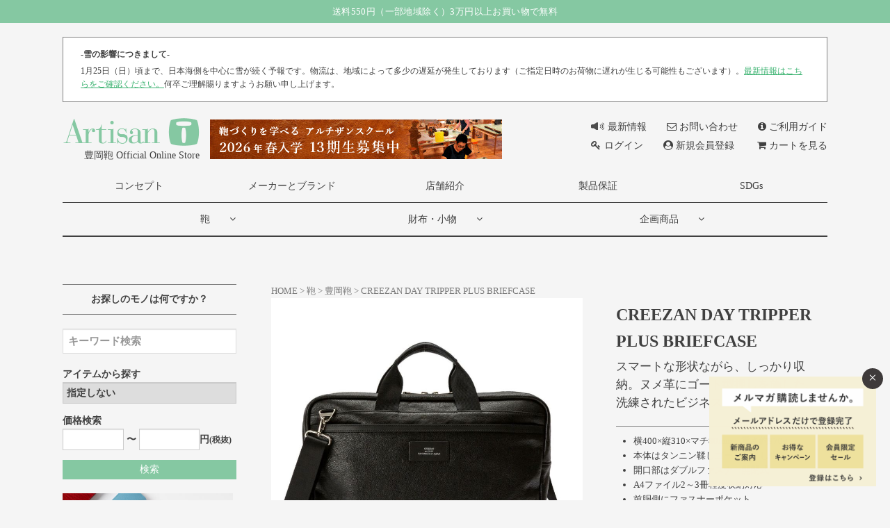

--- FILE ---
content_type: text/html;charset=UTF-8
request_url: https://shop.artisan-atelier.net/c/bag/item_bag/buisiness/CDTF-011
body_size: 35072
content:
<!DOCTYPE html>
<html lang="ja"><head>
  <meta charset="UTF-8">
  
  <title>CREEZAN DAY TRIPPER PLUS  BRIEFCASE | 豊岡鞄公式オンラインストア - Artisan [ アルチザン ]</title>
  <meta name="viewport" content="width=device-width">


    <meta name="description" content="CREEZAN DAY TRIPPER PLUS  BRIEFCASE ｜ 豊岡鞄｜千年の伝統をもつ鞄産地ならではの作りにこだわりのある高品質な国産の鞄や財布を豊富に取り揃え。豊岡の鞄職人のこだわりと技術が冴える逸品をお届けします。30,000円以上のお買い物で送料無料。">
    <meta name="keywords" content="CREEZAN DAY TRIPPER PLUS  BRIEFCASE,豊岡鞄,- Artisan-［アルチザン］豊岡鞄 公式オンラインストア">
  
  <link rel="stylesheet" href="https://artisan.itembox.design/system/fs_style.css?t=20251118042550">
  <link rel="stylesheet" href="https://artisan.itembox.design/generate/theme4/fs_theme.css?t=20251118042550">
  <link rel="stylesheet" href="https://artisan.itembox.design/generate/theme4/fs_original.css?t=20251118042550">
  
  <link rel="canonical" href="https://shop.artisan-atelier.net/c/bag/toyooka_kaban/CDTF-011">
  
  
  
  
  <script>
    window._FS=window._FS||{};_FS.val={"tiktok":{"enabled":false,"pixelCode":null},"recaptcha":{"enabled":false,"siteKey":null},"clientInfo":{"memberId":"guest","fullName":"ゲスト","lastName":"","firstName":"ゲスト","nickName":"ゲスト","stageId":"","stageName":"","subscribedToNewsletter":"false","loggedIn":"false","totalPoints":"","activePoints":"","pendingPoints":"","purchasePointExpiration":"","specialPointExpiration":"","specialPoints":"","pointRate":"","companyName":"","membershipCardNo":"","wishlist":"","prefecture":""},"enhancedEC":{"ga4Dimensions":{"userScope":{"login":"{@ member.logged_in @}","stage":"{@ member.stage_order @}"}},"amazonCheckoutName":"Amazon Pay","measurementId":"G-S2BBK54XCE","trackingId":"UA-88956859-1","dimensions":{"dimension1":{"key":"log","value":"{@ member.logged_in @}"},"dimension2":{"key":"mem","value":"{@ member.stage_order @}"}}},"shopKey":"artisan","device":"PC","productType":"1","cart":{"stayOnPage":false}};
  </script>
  
  <script src="/shop/js/webstore-nr.js?t=20251118042550"></script>
  <script src="/shop/js/webstore-vg.js?t=20251118042550"></script>
  
    <script src="//r2.future-shop.jp/fs.artisan/pc/recommend.js"></script>
  
  
  
  
  
  
  
  
    <script type="text/javascript" >
      document.addEventListener('DOMContentLoaded', function() {
        _FS.CMATag('{"fs_member_id":"{@ member.id @}","fs_page_kind":"product","fs_product_url":"CDTF-011"}')
      })
    </script>
  
  
  <link href="//netdna.bootstrapcdn.com/font-awesome/4.7.0/css/font-awesome.min.css" rel="stylesheet">
<!--<link rel="stylesheet" type="text/css" href="/css/artisan.css" media="(min-width: 769px)" />-->
<!--<link rel="stylesheet" type="text/css" href="https://artisan.itembox.design/generate/theme1/fs_theme.css" />-->
<link rel="stylesheet" type="text/css" href="/css/artisan_common.css" />
<link rel="stylesheet" type="text/css" href="/css/artisan_contents.css" />
<link rel="stylesheet" type="text/css" href="/css/artisan_flex.css">
<link rel="stylesheet" type="text/css" href="/css/artisan_sp.css" media="(max-width: 768px)" />
<!--<link rel="stylesheet" type="text/css" href="https://artisan.itembox.design/item/fs_artisan.css">-->
<script src="https://code.jquery.com/jquery-1.12.4.min.js"
	integrity="sha256-ZosEbRLbNQzLpnKIkEdrPv7lOy9C27hHQ+Xp8a4MxAQ="
	crossorigin="anonymous"></script>


<!-- Global site tag (gtag.js) - Google Ads: 842845259 -->
<script async src="https://www.googletagmanager.com/gtag/js?id=AW-842845259"></script>
<script>
  window.dataLayer = window.dataLayer || [];
  function gtag(){dataLayer.push(arguments);}
  gtag('js', new Date());

  gtag('config', 'AW-842845259');
</script>

<script>
  gtag('event', 'page_view', {
    'send_to': 'AW-842845259',
    'value': 'replace with value',
    'items': [{
      'id': 'replace with value',
      'google_business_vertical': 'retail'
    }]
  });
</script>

<!-- Facebook Pixel Code -->
<script>
  !function(f,b,e,v,n,t,s)
  {if(f.fbq)return;n=f.fbq=function(){n.callMethod?
  n.callMethod.apply(n,arguments):n.queue.push(arguments)};
  if(!f._fbq)f._fbq=n;n.push=n;n.loaded=!0;n.version='2.0';
  n.queue=[];t=b.createElement(e);t.async=!0;
  t.src=v;s=b.getElementsByTagName(e)[0];
  s.parentNode.insertBefore(t,s)}(window, document,'script',
  'https://connect.facebook.net/en_US/fbevents.js');
  fbq('init', '688310418615596');
  fbq('track', 'PageView');
</script>
<noscript><img height="1" width="1" style="display:none"
  src="https://www.facebook.com/tr?id=688310418615596&ev=PageView&noscript=1"
/></noscript>
<!-- End Facebook Pixel Code -->

<!-- **OGPタグ（フリーパーツ）↓↓ -->
<meta property="og:title" content="CREEZAN DAY TRIPPER PLUS  BRIEFCASE | 豊岡鞄公式オンラインストア - Artisan [ アルチザン ]">
<meta property="og:type" content="website">
<meta property="og:url" content="https://shop.artisan-atelier.net/c/bag/item_bag/buisiness/CDTF-011">
<meta property="og:image" content="">
<meta property="og:site_name" content="- Artisan-［アルチザン］豊岡鞄 公式オンラインストア">
<meta property="og:description" content="CREEZAN DAY TRIPPER PLUS  BRIEFCASE ｜ 豊岡鞄｜千年の伝統をもつ鞄産地ならではの作りにこだわりのある高品質な国産の鞄や財布を豊富に取り揃え。豊岡の鞄職人のこだわりと技術が冴える逸品をお届けします。30,000円以上のお買い物で送料無料。">
<!-- **OGPタグ（フリーパーツ）↑↑ -->
<script async src="https://www.googletagmanager.com/gtag/js?id=G-S2BBK54XCE"></script>

<script><!--
_FS.setTrackingTag('%3Cscript+async+src%3D%22https%3A%2F%2Fs.yimg.jp%2Fimages%2Flisting%2Ftool%2Fcv%2Fytag.js%22%3E%3C%2Fscript%3E%0A%3Cscript%3E%0Awindow.yjDataLayer+%3D+window.yjDataLayer+%7C%7C+%5B%5D%3B%0Afunction+ytag%28%29+%7B+yjDataLayer.push%28arguments%29%3B+%7D%0Aytag%28%7B%22type%22%3A%22ycl_cookie%22%7D%29%3B%0A%3C%2Fscript%3E%0A%3C%21--+Meta+Pixel+Code+--%3E%0A%3Cscript%3E%0A%21function%28f%2Cb%2Ce%2Cv%2Cn%2Ct%2Cs%29%0A%7Bif%28f.fbq%29return%3Bn%3Df.fbq%3Dfunction%28%29%7Bn.callMethod%3F%0An.callMethod.apply%28n%2Carguments%29%3An.queue.push%28arguments%29%7D%3B%0Aif%28%21f._fbq%29f._fbq%3Dn%3Bn.push%3Dn%3Bn.loaded%3D%210%3Bn.version%3D%272.0%27%3B%0An.queue%3D%5B%5D%3Bt%3Db.createElement%28e%29%3Bt.async%3D%210%3B%0At.src%3Dv%3Bs%3Db.getElementsByTagName%28e%29%5B0%5D%3B%0As.parentNode.insertBefore%28t%2Cs%29%7D%28window%2C+document%2C%27script%27%2C%0A%27https%3A%2F%2Fconnect.facebook.net%2Fen_US%2Ffbevents.js%27%29%3B%0Afbq%28%27init%27%2C+%271103308065216613%27%29%3B%0Afbq%28%27track%27%2C+%27PageView%27%29%3B%0A%3C%2Fscript%3E%0A%3Cnoscript%3E%3Cimg+height%3D%221%22+width%3D%221%22+style%3D%22display%3Anone%22%0Asrc%3D%22https%3A%2F%2Fwww.facebook.com%2Ftr%3Fid%3D1103308065216613%26ev%3DPageView%26noscript%3D1%22%0A%2F%3E%3C%2Fnoscript%3E%0A%3C%21--+End+Meta+Pixel+Code+--%3E%0A%3Cscript%3E%0Afbq%28%27track%27%2C+%27ViewContent%27%2C+%7B%0Acontent_ids%3A+%27CDTF-011%27%2C%0Acontent_category%3A+%27product%27%2C%0Acontent_name%3A+%27CREEZAN+DAY+TRIPPER+PLUS++BRIEFCASE%27%2C%0Acontent_type%3A+%27product%27%2C%0Acurrency%3A+%27JPY%27%2C%0Avalue%3A+%2739600%27%0A%7D%29%3B%0A%3C%2Fscript%3E');
--></script>
</head>
<body class="fs-body-product fs-body-product-CDTF-011" id="fs_ProductDetails">

<div class="fs-l-page">
 <!--<div id="announcement_bar">
  ▼ここから下に入力 -->

<div class="announcement_bar">
<p>送料550円（一部地域除く）3万円以上お買い物で無料<!--税込 ¥30,000以上のお買い物で送料無料--></p>
</div>

 
  <!-- ▲ここから上に入力
</div>--> 
<!--<div id="head-attention-top">
  ▼ここから下に入力 -->
<dl class="head-attention accordion">
<!--<dt class="tit">～再入荷情報はこちら～</dt>
<<dd>Atelier nuu（アトリエヌウ）のロングウォレット、ミニウォレット、ミニボストン などの欠品色が再入荷しました。<a href="https://shop.artisan-atelier.net/topic/7430/"><font color="mediumseagreen"><u>詳細はこちらをご覧ください。</u></font></a></dd>-->
<!--<dt class="tit">～会員様限定SALE　好評開催中です～</dt>
<dd><a href="https://shop.artisan-atelier.net/c/limitsale2025"><font color="mediumseagreen"><u>詳細はこちらをご覧ください </u></font></a>　在庫限りの廃番商品、軽度の訳あり商品を当サイト会員様に特別価格でご提供。月曜日朝10時迄となっております。ログインしてご覧になってください。</dd>-->

<!--<dt class="tit">～ご注目ください！ 鞄専門校から誕生した企画商品が完成。～</dt>
<dd>豊岡の鞄専門校「Toyooka KABAN Artisan School」の授業から誕生した企画商品「井原デニム　ウォレットポーチ」が完成しました。デザインは当時21歳の若手クリエイターです。<br><a href="https://shop.artisan-atelier.net/c/bag/toyooka_kaban/AD2504"><font color="mediumseagreen"><u>詳細はこちらをご覧ください </u></font></a></dd>-->

<!--<dt class="tit">～3月1日～価格改定（値上げ）商品のお知らせ～</dt>
<dd>(株)木和田正昭商店のオリジナルブランドの9品番につきまして、価格改定（値上げ）のため一時販売を休止させていただいております。<a href="https://shop.artisan-atelier.net/topic/10319/"><font color="mediumseagreen"><u>詳しくはこちらをご覧ください。</u></font>3/1以降販売を再開させていただきます。何卒ご理解賜りますようお願い申し上げます。</a></dd>-->

<!--<dt class="tit">「スクールリュックUMI」2025年2月お届け受注分の締め切りは8月末です。</dt>
<dd>いつもご利用誠にありがとうございます。豊岡鞄製造の技術を駆使しリュックのように快適に持てるランドセル「スクールリュックUMI」。2025年2月お届け分の受注は8月31日17時頃までとなっております。<a href="https://shop.artisan-atelier.net/topic/8902/"><font color="mediumseagreen"><u>詳しくはこちらをご覧ください。</u></font></a></dd>-->

<!--<dt class="tit">-連休中も通常どおり発送いたします（取り寄せ商品を除く）-</dt>
<dd>当ストア及び <a href="https://shop.artisan-atelier.net/shop/"><font color="mediumseagreen"><u>豊岡の実店舗「Toyooka KABAN Artisan Atelier」</u></font></a>は、5月6日（火・祝）まで休まず営業いたします。なお、「取り寄せ」「ご予約注文」と記載の商品は、連休明け以降の発注・取り寄せとなります。あらかじめご了承ください。</dd>-->

<!--<dt class="tit">-軽素材の鞄 特集公開中-</dt>
<dd>暑い日でも、快適なバッグで気分を上げましょう！軽くて扱いやすい「軽素材の鞄」約90アイテムをご紹介しています。<a href="https://shop.artisan-atelier.net/canvas/"><font color="mediumseagreen"><u>こちらをご覧ください。</u></font></a></dd>
</dl>-->

<dt class="tit">-雪の影響につきまして-</dt>
<dd>1月25日（日）頃まで、日本海側を中心に雪が続く予報です。物流は、地域によって多少の遅延が発生しております（ご指定日時のお荷物に遅れが生じる可能性もございます）。<a href="https://shop.artisan-atelier.net/topic/12617/"><font color="mediumseagreen"><u>最新情報はこちらをご確認ください。</u></font></a>何卒ご理解賜りますようお願い申し上げます。</dd></dl>


  <!-- ▲ここから上に入力
</div>--> 
<div id="header">
	<div id="global-nav-top">
		<div class="inner clearfix">
			<div id="header-top" class="clearfix">
				<div id="shop_name"> <a href="/"><img src="/images/logo.png" alt="Toyooka KABAN Artisan Avenue（アルチザン・アベニュー） | 豊岡鞄公式オンラインショップ"><br>
					豊岡鞄 Official Online Store</a> </div>
				<div id="bnr-school"><a href="http://www.artisanschool.net/#guide" target="_blank"><img class="pc-content" src="https://shop.artisan-atelier.net/wp-content/themes/artisan-atelier/images/pc_school_bnr.jpg" alt="「本気でカバンを学びませんか？」Toyooka Kaban Artisan School 第12期生募集中！"><img class="sp-content" src="https://shop.artisan-atelier.net/wp-content/themes/artisan-atelier/images/sp_school_bnr.jpg" alt="「本気でカバンを学びませんか？」Toyooka Kaban Artisan School 第12期生募集中！"></a></div>

				<div id="header-nav-sp">
					<ul id="fat-nav_top" class="fs-clientInfo">
						<li class="logout my-{@ member.logged_in @}"><a href="/p/logout"><i class="fa fa-key" aria-hidden="true"></i><br><span>ログアウト</span></a></li>
						<li class="login my-{@ member.logged_in @}"><a href="/p/login"><i class="fa fa-key" aria-hidden="true"></i><br><span>ログイン</span></a></li>
						<li><a class="h_cart" href="/p/cart"><span class="fs-p-cartItemNumber fs-client-cart-count fs-clientInfo"></span><i class="fa fa-shopping-cart" aria-hidden="true"></i><br><span>カート</span></a></li>
					</ul>
				</div>

				<div class="guide">
					<div>
						<a href="/topic/"><i class="icon_topic" aria-hidden="true"></i>最新情報</a>
						<a href="/inquiry" class=""><i class="fa fa-envelope-o" aria-hidden="true"></i>お問い合わせ</a> 
<!--					<span><i class="fa fa-phone" aria-hidden="true"></i>0796-34-8118</span> -->
						<a href="/guide/"><i class="fa fa-info-circle" aria-hidden="true"></i>ご利用ガイド</a> </div>
					<div class="fs-clientInfo"> <a href="/my/top" class="mypage logout my-{@ member.logged_in @}"><i class="fa fa-user-circle-o" aria-hidden="true"></i>マイページ</a> <a href="/p/logout" class="logout my-{@ member.logged_in @}"><i class="fa fa-key" aria-hidden="true"></i>ログアウト</a> <a href="/p/login" class="login my-{@ member.logged_in @}"><i class="fa fa-key" aria-hidden="true"></i>ログイン</a> <a href="/p/register" class="regist my-{@ member.logged_in @}"><i class="fa fa-user-circle" aria-hidden="true"></i>新規会員登録</a> <a class="h_cart" href="/p/cart"><span class="fs-p-cartItemNumber fs-client-cart-count fs-clientInfo"></span><i class="fa fa-shopping-cart" aria-hidden="true"></i>カートを見る</a></div>
				</div>
			</div>
		</div>
	</div>
	<div id="global-nav">
		<div id="global-nav-inner">
			<div class="inner">
				<div class="gNav gNav1">
					<ul>
						<li><a href="/concept/">コンセプト</a></li>
						<!--<li><a href="/story02/">暮らしのストーリー</a></li>-->
						<li><a href="/manufacturers-brands/">メーカーとブランド</a></li>
						<li><a href="/shop/">店舗紹介</a></li>
						<li><a href="/warranty/">製品保証</a></li>
						<li><a href="/sdgs/">SDGs</a></li>
					</ul>
				</div>
				<div class="gNav gNav2">
					<ul>
						<li id="gnav-toyooka-kaban"><a href="#">鞄</a>
							<div class="Wrap">
								<div class="wrapInner gnav2-cat-item">
									<ul>
										<li><a href="/c/bag/toyooka_kaban">豊岡鞄 認定商品</a></li>
										<!--<li><a href="/c/bag/toyooka_kaban2">豊岡製カバン</a></li>-->
										<li><a href="/c/bag/original">アルチザンオリジナル</a></li>
									</ul>
								</div>
								<!-- /.wrapInner -->
								<div class="wrapInner gnav2-cat-item">
									<div class="icon-logo-bk">アイテム</div>
									<ul>
										<li class="icon-bag-buisiness"><a href="/c/bag/item_bag/buisiness">ビジネスバッグ</a></li>
										<li class="icon-bag-tote"><a href="/c/bag/item_bag/tote">トートバッグ</a></li>
										<li class="icon-bag-sholder"><a href="/c/bag/item_bag/shoulder">ショルダーバッグ</a></li>
										<li class="icon-bag-sacoche"><a href="/c/bag/item_bag/sacoche">サコッシュ</a></li>
										<li class="icon-bag-bodybag"><a href="/c/bag/item_bag/body">ボディバッグ・ウエストバッグ</a></li>
										<li class="icon-bag-clutch"><a href="/c/bag/item_bag/clutch">クラッチバッグ・セカンドバッグ</a></li>
										<li class="icon-bag-Dulles"><a href="/c/bag/item_bag/dulles">ダレスバッグ・口金式バッグ</a></li>
										<li class="icon-bag-handbag"><a href="/c/bag/item_bag/handbag">ハンドバッグ</a></li>
										<li class="icon-bag-daypack"><a href="/c/bag/item_bag/daypack">リュック・デイバッグ</a></li>
										<li class="icon-bag-randsel"><a href="/c/bag/item_bag/randsel">ランドセル</a></li>
										<li class="icon-bag-boston"><a href="/c/bag/item_bag/boston">ボストンバッグ</a></li>
										<li class="icon-bag-camerabag"><a href="/c/bag/item_bag/camerabag">カメラバッグ</a></li>
										<li class="icon-bag-pochet"><a href="/c/bag/item_bag/pochet">ポシェット・ポーチ</a></li>
										<li class="icon-bag-travel"><a href="/c/bag/item_bag/travel">トラベルバッグ</a></li>
										<li class="icon-bag-cycle"><a href="/c/bag/item_bag/cycle">自転車バッグ</a></li>
										<!--<li class="icon-bag-yanagi"><a href="/c/bag/item_bag/yanagi">柳製品</a></li>-->
									</ul>
								</div>
								<!-- /.wrapInner -->
								<div class="wrapInner gnav2-cat-brand">
									<div class="icon-logo-bk">ブランド</div>
									<ul>
										<li><a href="/c/bag/brand_bag/artphere">ARTPHERE</a></li>
										<li><a href="/c/bag/brand_bag/Ateliernuu">Atelier nuu</a></li>
										<li><a href="/c/bag/brand_bag/a_and_d">Artisan Original</a></li>
										<li><a href="/c/bag/brand_bag/albapie">ALBAPIE</a></li>
										<li><a href="/c/bag/brand_bag/ittenitten">itten itten</a></li>
										<li><a href="/c/bag/brand_bag/ottorossi">ottorossi</a></li>
										<li><a href="/c/bag/brand_bag/kagen">嘉玄-KAGEN-</a></li>
										<li><a href="/c/bag/brand_bag/craftsmanship">craftsmanship</a></li>
										<li><a href="/c/bag/brand_bag/creezan">CREEZAN</a></li>
										<!--<li><a href="/c/bag/brand_bag/japan-source">Japan-source</a></li>-->
										<li><a href="/c/bag/brand_bag/stitch-on_bag">Stitch-on</a></li>
										<li><a href="/c/bag/brand_bag/thymebucks">THYMEBUCKS</a></li>
										<li><a href="/c/bag/brand_bag/tutumu">TUTUMU</a></li>
										<li><a href="/c/bag/brand_bag/totte">TOTTE</a></li>
										<li><a href="/c/bag/brand_bag/totem_bag">Totem Re Vooo</a></li>
										<li><a href="/c/bag/brand_bag/naohanpu">直帆布</a></li>
										<li><a href="/c/bag/brand_bag/baggex_bag">BAGGEX</a></li>
										<li><a href="/c/bag/brand_bag/bermas_bag">BERMAS</a></li>
										<!--<li><a href="/c/bag/brand_bag/belciento">BELCIENTO</a></li>-->
										<li><a href="/c/bag/brand_bag/feed-bag">FEED BAG</a></li>
										<li><a href="/c/bag/brand_bag/masumihono">マスミ鞄嚢</a></li>
										<li><a href="/c/bag/brand_bag/miyakehatsuji_bag">三宅初治商店</a></li>
										<li><a href="/c/bag/brand_bag/youta">YOUTA</a></li>
										<!--<li><a href="/c/bag/brand_bag/regale_bag">Regale</a></li>-->
									</ul>
								</div>
								<!-- /.wrapInner --> 
							</div>
							<!-- /.Wrap --> 
						</li>
						<li id="gnav-toyooka-kaban2"><a href="#">財布・小物</a>
							<div class="Wrap">
								<div class="wrapInner gnav2-cat-item">
									<ul>
										<li><a href="/c/goods/toyookawallet">豊岡財布 認定商品</a></li>
										<li><a href="/c/goods/toyookagoods">豊岡小物 認定商品</a></li>
										<li><a href="/c/goods/original_goods">アルチザンオリジナル</a></li>
									</ul>
								</div>
								<!-- /.wrapInner -->
								<div class="wrapInner gnav2-cat-item">
									<div class="icon-logo-bk">アイテム</div>
									<ul>
										<li><a href="/c/goods/item_goods/longwallet_item">長財布</a></li>
										<li><a href="/c/goods/item_goods/Lshaped">L字型ジップウォレット</a></li>
										<li><a href="/c/goods/item_goods/bi-fold">二つ折り財布</a></li>
										<li><a href="/c/goods/item_goods/tri-fold">三つ折り・コンパクトウォレット</a></li>
										<li><a href="/c/goods/item_goods/coincase">小銭入れ・コインケース</a></li>
										<li><a href="/c/goods/item_goods/organizer">オーガナイザー</a></li>
										<li><a href="/c/goods/item_goods/functional">機能系財布・スマホケース</a></li>
										<li><a href="/c/goods/item_goods/cardcase">名刺入れ・カードケース</a></li>
										<li><a href="/c/goods/item_goods/keycase">キーケース・キーホルダー</a></li>
										<li><a href="/c/goods/item_goods/pencase">ペンケース</a></li>
										<li><a href="/c/goods/item_goods/porch">小物入れ</a></li>
										<li><a href="/c/goods/item_goods/maintenance">メンテナンス用品</a></li>
									</ul>
								</div>
								<!-- /.wrapInner -->
								<div class="wrapInner gnav2-cat-brand">
									<div class="icon-logo-bk">ブランド</div>
									<ul>
										<li><a href="/c/goods/brand_goods/ateliernuu_goods">Atelier nuu</a></li>
										<li><a href="/c/goods/brand_goods/albapie_goods">ALBAPIE</a></li>
										<li><a href="/c/goods/brand_goods/ittenitten_goods">itten itten</a></li>
										<li><a href="/c/goods/brand_goods/ottorossi_goods">ottorossi</a></li>
										<li><a href="/c/goods/brand_goods/kagen_goods">嘉玄-KAGEN-</a></li>
										<li><a href="/c/goods/brand_goods/craftsmanship_goods">craftsmanship</a></li>
										<li><a href="/c/goods/brand_goods/creezan_goods">CREEZAN</a></li>
										<li><a href="/c/goods/brand_goods/thymebucks_goods">THYMEBUCKS</a></li>
										<li><a href="/c/goods/brand_goods/tutumu_goods">TUTUMU</a></li>
										<li><a href="/c/goods/brand_goods/totte_goods">TOTTE</a></li>
										<li><a href="/c/goods/brand_goods/totem_goods">Totem Re Vooo</a></li>
										<!--<li><a href="/c/goods/brand_goods/baggex_goods">BAGGEX</a></li>-->
										<li><a href="/c/goods/brand_goods/feed-bag_goods">FEED BAG</a></li>
										<!--<li><a href="/c/goods/brand_goods/belciento_goods">BELCIENTO</a></li>-->
										<li><a href="/c/goods/brand_goods/masumihono_goods">マスミ鞄嚢</a></li>
										<li><a href="/c/goods/brand_goods/youta_goods">YOUTA</a></li>
										<li><a href="/c/goods/brand_goods/lavetta_goods">La vetta</a></li>
									</ul>
								</div>
								<!-- /.wrapInner --> 
							</div>
							<!-- /.Wrap --> 
						</li>
						<li id="gnav-original"><a href="#">企画商品</a>
							<div class="Wrap">
								<div class="wrapInner gnav2-cat-item">
									<ul>
										<li><a href="/c/special/gyomou"><img src="https://shop.artisan-atelier.net/wp-content/uploads/2022/04/gyomo_sidebnr.jpg" alt="海を守る 漁網再生素材の鞄"></a></li>
										<li><a href="/c/special/lezzabotanica"><img src="https://shop.artisan-atelier.net/wp-content/uploads/2022/10/bnr_lezzabotanica_side.jpg" alt="LEZZA BOTANICA（レッザボタニカ）プロジェクト"></a></li>
										<li><a href="https://shop.artisan-atelier.net/c/special/sabaemegane"><img src="/wp-content/uploads/2019/11/side_bnr_sabae.jpg" alt="福井鯖江めがね×豊岡鞄"></a></li>
										<li><a href="https://shop.artisan-atelier.net/c/special/ibara_denim"><img src="/wp-content/uploads/2020/06/ibaradenim_side-1.jpg" alt="井原デニム × 豊岡鞄"></a></li>
										<li><a href="https://shop.artisan-atelier.net/c/special/ojuken"><img src="/wp-content/uploads/2021/05/bnr_side_ojuken-1.jpg" alt="お受験バッグ"></a></li>
										<li><a href="/c/special/taleofthesea"><img src="https://shop.artisan-atelier.net/wp-content/uploads/2022/04/taleofthesea_sidebnr.jpg" alt="25ans × TAO コラボ「テイル・オブ・ザ・シー」"></a></li>
										<li><a href="https://shop.artisan-atelier.net/c/special/leather2020"><img src="/wp-content/uploads/2021/02/side_bnr_leather.jpg" alt="超撥水レザー"></a></li>
										<li><a href="/c/special/mask"><img src="https://shop.artisan-atelier.net/wp-content/uploads/2021/05/side_bnr_mask.jpg" alt="マスクポケットかばん"></a></li>
										<!--<li><a href="https://shop.artisan-atelier.net/c/special/valentine_dulles">バレンタイン限定ダレス</a></li> -->
										
										
									</ul>
								</div>
								<!-- /.wrapInner --> 
							</div>
							<!-- /.Wrap --> 
						</li>
					</ul>
				</div>
				<!-- /.gNav --> 
				
			</div>
		</div>
	</div>
</div>
<!-- /#header -->
<div id="contents">
	<div id="main">

<!-- **パンくずリストパーツ （システムパーツ） ↓↓ -->
<nav class="fs-c-breadcrumb">
<ol class="fs-c-breadcrumb__list">
<li class="fs-c-breadcrumb__listItem">
<a href="/">HOME</a>
</li>
<li class="fs-c-breadcrumb__listItem">
<a href="/c/bag">鞄</a>
</li>
<li class="fs-c-breadcrumb__listItem">
<a href="/c/bag/toyooka_kaban">豊岡鞄</a>
</li>
<li class="fs-c-breadcrumb__listItem">
CREEZAN DAY TRIPPER PLUS  BRIEFCASE
</li>
</ol>
</nav>
<!-- **パンくずリストパーツ （システムパーツ） ↑↑ -->
<main class="fs-l-main"><div id="fs-page-error-container" class="fs-c-panelContainer">
  
  
</div>
<!-- **商品詳細エリア（システムパーツグループ）↓↓ -->
<form id="fs_form">
<input type="hidden" name="productId" value="851">

<div class="fs-l-productLayout fs-system-product" data-product-id="851" data-vertical-variation-no="" data-horizontal-variation-no=""><div class="flex flex-bet">
<div class="left">


<!-- **商品画像パーツ（システムパーツ ）↓↓ -->
<div class="fs-c-productMainImage">
  
  <div class="fs-c-productMainImage__image">
    <img src="https://artisan.itembox.design/product/008/000000000851/000000000851-06-l.jpg?t&#x3D;20260119091251" alt="">
  </div>
  
  <div class="fs-c-productMainImage__expandButton fs-c-buttonContainer">
    <button type="button" class="fs-c-button--viewExtendedImage fs-c-button--plain">
<span class="fs-c-button__label">画像拡大</span>
</button>
  </div>
  <aside class="fs-c-productImageModal" style="display: none;">
    <div class="fs-c-productImageModal__inner">
      <span class="fs-c-productImageModal__close" role="button" aria-label="閉じる"></span>
      <div class="fs-c-productImageModal__contents">
        <div class="fs-c-productImageModalCarousel fs-c-slick">
          <div class="fs-c-productImageModalCarousel__track">
          
            <div>
              <figure class="fs-c-productImageModalCarousel__figure">
                
                <img data-lazy="https://artisan.itembox.design/product/008/000000000851/000000000851-01-xl.jpg?t&#x3D;20260119091251" alt="正面" src="https://artisan.itembox.design/item/src/loading.svg?t&#x3D;20251118042550" class="fs-c-productImageModalCarousel__figure__image">
              </figure>
            </div>
          
            <div>
              <figure class="fs-c-productImageModalCarousel__figure">
                
                <img data-lazy="https://artisan.itembox.design/product/008/000000000851/000000000851-02-xl.jpg?t&#x3D;20260119091251" alt="斜め横" src="https://artisan.itembox.design/item/src/loading.svg?t&#x3D;20251118042550" class="fs-c-productImageModalCarousel__figure__image">
              </figure>
            </div>
          
            <div>
              <figure class="fs-c-productImageModalCarousel__figure">
                
                <img data-lazy="https://artisan.itembox.design/product/008/000000000851/000000000851-03-xl.jpg?t&#x3D;20260119091251" alt="真横（側面）" src="https://artisan.itembox.design/item/src/loading.svg?t&#x3D;20251118042550" class="fs-c-productImageModalCarousel__figure__image">
              </figure>
            </div>
          
            <div>
              <figure class="fs-c-productImageModalCarousel__figure">
                
                <img data-lazy="https://artisan.itembox.design/product/008/000000000851/000000000851-04-xl.jpg?t&#x3D;20260119091251" alt="背面" src="https://artisan.itembox.design/item/src/loading.svg?t&#x3D;20251118042550" class="fs-c-productImageModalCarousel__figure__image">
              </figure>
            </div>
          
            <div>
              <figure class="fs-c-productImageModalCarousel__figure">
                
                <img data-lazy="https://artisan.itembox.design/product/008/000000000851/000000000851-05-xl.jpg?t&#x3D;20260119091251" alt="内装など" src="https://artisan.itembox.design/item/src/loading.svg?t&#x3D;20251118042550" class="fs-c-productImageModalCarousel__figure__image">
              </figure>
            </div>
          
            <div>
              <figure class="fs-c-productImageModalCarousel__figure">
                
                <img data-lazy="https://artisan.itembox.design/product/008/000000000851/000000000851-08-xl.jpg?t&#x3D;20260119091251" alt="収納イメージ" src="https://artisan.itembox.design/item/src/loading.svg?t&#x3D;20251118042550" class="fs-c-productImageModalCarousel__figure__image">
              </figure>
            </div>
          
            <div>
              <figure class="fs-c-productImageModalCarousel__figure">
                
                <img data-lazy="https://artisan.itembox.design/product/008/000000000851/000000000851-09-xl.jpg?t&#x3D;20260119091251" alt="モデル身長　168cm" src="https://artisan.itembox.design/item/src/loading.svg?t&#x3D;20251118042550" class="fs-c-productImageModalCarousel__figure__image">
              </figure>
            </div>
          
            <div>
              <figure class="fs-c-productImageModalCarousel__figure">
                
                <img data-lazy="https://artisan.itembox.design/product/008/000000000851/000000000851-14-xl.jpg?t&#x3D;20260119091251" alt="イメージ" src="https://artisan.itembox.design/item/src/loading.svg?t&#x3D;20251118042550" class="fs-c-productImageModalCarousel__figure__image">
              </figure>
            </div>
          
            <div>
              <figure class="fs-c-productImageModalCarousel__figure">
                
                <img data-lazy="https://artisan.itembox.design/product/008/000000000851/000000000851-10-xl.jpg?t&#x3D;20260119091251" alt="モデル身長　180cm" src="https://artisan.itembox.design/item/src/loading.svg?t&#x3D;20251118042550" class="fs-c-productImageModalCarousel__figure__image">
              </figure>
            </div>
          
            <div>
              <figure class="fs-c-productImageModalCarousel__figure">
                
                <img data-lazy="https://artisan.itembox.design/product/008/000000000851/000000000851-11-xl.jpg?t&#x3D;20260119091251" alt="肩掛けイメージ" src="https://artisan.itembox.design/item/src/loading.svg?t&#x3D;20251118042550" class="fs-c-productImageModalCarousel__figure__image">
              </figure>
            </div>
          
            <div>
              <figure class="fs-c-productImageModalCarousel__figure">
                
                <img data-lazy="https://artisan.itembox.design/product/008/000000000851/000000000851-12-xl.jpg?t&#x3D;20260119091251" alt="肩掛けイメージ" src="https://artisan.itembox.design/item/src/loading.svg?t&#x3D;20251118042550" class="fs-c-productImageModalCarousel__figure__image">
              </figure>
            </div>
          
            <div>
              <figure class="fs-c-productImageModalCarousel__figure">
                
                <img data-lazy="https://artisan.itembox.design/product/008/000000000851/000000000851-13-xl.jpg?t&#x3D;20260119091251" alt="イメージ" src="https://artisan.itembox.design/item/src/loading.svg?t&#x3D;20251118042550" class="fs-c-productImageModalCarousel__figure__image">
              </figure>
            </div>
          
            <div>
              <figure class="fs-c-productImageModalCarousel__figure">
                
                <figcaption class="fs-c-productImageModalCarousel__figure__caption">ブラック</figcaption>
                
                <img data-lazy="https://artisan.itembox.design/product/008/000000000851/000000000851-06-xl.jpg?t&#x3D;20260119091251" alt="" src="https://artisan.itembox.design/item/src/loading.svg?t&#x3D;20251118042550" class="fs-c-productImageModalCarousel__figure__image">
              </figure>
            </div>
          
            <div>
              <figure class="fs-c-productImageModalCarousel__figure">
                
                <figcaption class="fs-c-productImageModalCarousel__figure__caption">ブラウン</figcaption>
                
                <img data-lazy="https://artisan.itembox.design/product/008/000000000851/000000000851-07-xl.jpg?t&#x3D;20260119091251" alt="" src="https://artisan.itembox.design/item/src/loading.svg?t&#x3D;20251118042550" class="fs-c-productImageModalCarousel__figure__image">
              </figure>
            </div>
          
          </div>
        </div>
      </div>
    </div>
  </aside>
</div>
<div class="fs-c-productThumbnail">

  
    <figure class="fs-c-productThumbnail__image">
      <img src="https://artisan.itembox.design/product/008/000000000851/000000000851-01-xs.jpg?t&#x3D;20260119091251" alt="正面"
        data-main-image-url="https://artisan.itembox.design/product/008/000000000851/000000000851-01-l.jpg?t&#x3D;20260119091251"
        data-main-image-alt="正面"
        
          data-vertical-variation-no=""
          data-variation-thumbnail="false"
          data-representative-variation="false"
       
        >
      
    </figure>
  

  
    <figure class="fs-c-productThumbnail__image">
      <img src="https://artisan.itembox.design/product/008/000000000851/000000000851-02-xs.jpg?t&#x3D;20260119091251" alt="斜め横"
        data-main-image-url="https://artisan.itembox.design/product/008/000000000851/000000000851-02-l.jpg?t&#x3D;20260119091251"
        data-main-image-alt="斜め横"
        
          data-vertical-variation-no=""
          data-variation-thumbnail="false"
          data-representative-variation="false"
       
        >
      
    </figure>
  

  
    <figure class="fs-c-productThumbnail__image">
      <img src="https://artisan.itembox.design/product/008/000000000851/000000000851-03-xs.jpg?t&#x3D;20260119091251" alt="真横（側面）"
        data-main-image-url="https://artisan.itembox.design/product/008/000000000851/000000000851-03-l.jpg?t&#x3D;20260119091251"
        data-main-image-alt="真横（側面）"
        
          data-vertical-variation-no=""
          data-variation-thumbnail="false"
          data-representative-variation="false"
       
        >
      
    </figure>
  

  
    <figure class="fs-c-productThumbnail__image">
      <img src="https://artisan.itembox.design/product/008/000000000851/000000000851-04-xs.jpg?t&#x3D;20260119091251" alt="背面"
        data-main-image-url="https://artisan.itembox.design/product/008/000000000851/000000000851-04-l.jpg?t&#x3D;20260119091251"
        data-main-image-alt="背面"
        
          data-vertical-variation-no=""
          data-variation-thumbnail="false"
          data-representative-variation="false"
       
        >
      
    </figure>
  

  
    <figure class="fs-c-productThumbnail__image">
      <img src="https://artisan.itembox.design/product/008/000000000851/000000000851-05-xs.jpg?t&#x3D;20260119091251" alt="内装など"
        data-main-image-url="https://artisan.itembox.design/product/008/000000000851/000000000851-05-l.jpg?t&#x3D;20260119091251"
        data-main-image-alt="内装など"
        
          data-vertical-variation-no=""
          data-variation-thumbnail="false"
          data-representative-variation="false"
       
        >
      
    </figure>
  

  
    <figure class="fs-c-productThumbnail__image">
      <img src="https://artisan.itembox.design/product/008/000000000851/000000000851-08-xs.jpg?t&#x3D;20260119091251" alt="収納イメージ"
        data-main-image-url="https://artisan.itembox.design/product/008/000000000851/000000000851-08-l.jpg?t&#x3D;20260119091251"
        data-main-image-alt="収納イメージ"
        
          data-vertical-variation-no=""
          data-variation-thumbnail="false"
          data-representative-variation="false"
       
        >
      
    </figure>
  

  
    <figure class="fs-c-productThumbnail__image">
      <img src="https://artisan.itembox.design/product/008/000000000851/000000000851-09-xs.jpg?t&#x3D;20260119091251" alt="モデル身長　168cm"
        data-main-image-url="https://artisan.itembox.design/product/008/000000000851/000000000851-09-l.jpg?t&#x3D;20260119091251"
        data-main-image-alt="モデル身長　168cm"
        
          data-vertical-variation-no=""
          data-variation-thumbnail="false"
          data-representative-variation="false"
       
        >
      
    </figure>
  

  
    <figure class="fs-c-productThumbnail__image">
      <img src="https://artisan.itembox.design/product/008/000000000851/000000000851-14-xs.jpg?t&#x3D;20260119091251" alt="イメージ"
        data-main-image-url="https://artisan.itembox.design/product/008/000000000851/000000000851-14-l.jpg?t&#x3D;20260119091251"
        data-main-image-alt="イメージ"
        
          data-vertical-variation-no=""
          data-variation-thumbnail="false"
          data-representative-variation="false"
       
        >
      
    </figure>
  

  
    <figure class="fs-c-productThumbnail__image">
      <img src="https://artisan.itembox.design/product/008/000000000851/000000000851-10-xs.jpg?t&#x3D;20260119091251" alt="モデル身長　180cm"
        data-main-image-url="https://artisan.itembox.design/product/008/000000000851/000000000851-10-l.jpg?t&#x3D;20260119091251"
        data-main-image-alt="モデル身長　180cm"
        
          data-vertical-variation-no=""
          data-variation-thumbnail="false"
          data-representative-variation="false"
       
        >
      
    </figure>
  

  
    <figure class="fs-c-productThumbnail__image">
      <img src="https://artisan.itembox.design/product/008/000000000851/000000000851-11-xs.jpg?t&#x3D;20260119091251" alt="肩掛けイメージ"
        data-main-image-url="https://artisan.itembox.design/product/008/000000000851/000000000851-11-l.jpg?t&#x3D;20260119091251"
        data-main-image-alt="肩掛けイメージ"
        
          data-vertical-variation-no=""
          data-variation-thumbnail="false"
          data-representative-variation="false"
       
        >
      
    </figure>
  

  
    <figure class="fs-c-productThumbnail__image">
      <img src="https://artisan.itembox.design/product/008/000000000851/000000000851-12-xs.jpg?t&#x3D;20260119091251" alt="肩掛けイメージ"
        data-main-image-url="https://artisan.itembox.design/product/008/000000000851/000000000851-12-l.jpg?t&#x3D;20260119091251"
        data-main-image-alt="肩掛けイメージ"
        
          data-vertical-variation-no=""
          data-variation-thumbnail="false"
          data-representative-variation="false"
       
        >
      
    </figure>
  

  
    <figure class="fs-c-productThumbnail__image">
      <img src="https://artisan.itembox.design/product/008/000000000851/000000000851-13-xs.jpg?t&#x3D;20260119091251" alt="イメージ"
        data-main-image-url="https://artisan.itembox.design/product/008/000000000851/000000000851-13-l.jpg?t&#x3D;20260119091251"
        data-main-image-alt="イメージ"
        
          data-vertical-variation-no=""
          data-variation-thumbnail="false"
          data-representative-variation="false"
       
        >
      
    </figure>
  

  
    <figure class="fs-c-productThumbnail__image is-active">
      <img src="https://artisan.itembox.design/product/008/000000000851/000000000851-06-xs.jpg?t&#x3D;20260119091251" alt=""
        data-main-image-url="https://artisan.itembox.design/product/008/000000000851/000000000851-06-l.jpg?t&#x3D;20260119091251"
        data-main-image-alt=""
        
          data-vertical-variation-no="1"
          data-variation-thumbnail="true"
          data-representative-variation="true"
       
        >
      
      <figcaption class="fs-c-productThumbnail__image__caption">ブラック</figcaption>
      
    </figure>
  

  
    <figure class="fs-c-productThumbnail__image">
      <img src="https://artisan.itembox.design/product/008/000000000851/000000000851-07-xs.jpg?t&#x3D;20260119091251" alt=""
        data-main-image-url="https://artisan.itembox.design/product/008/000000000851/000000000851-07-l.jpg?t&#x3D;20260119091251"
        data-main-image-alt=""
        
          data-vertical-variation-no="2"
          data-variation-thumbnail="true"
          data-representative-variation="false"
       
        >
      
      <figcaption class="fs-c-productThumbnail__image__caption">ブラウン</figcaption>
      
    </figure>
  

</div>
<!-- **商品画像パーツ（システムパーツ）↑↑ -->


<!-- **商品画像パーツ・フリック（システムパーツ ）↓↓ -->
<div class="fs-c-productCarouselMainImage">
  <div class="fs-c-productCarouselMainImage__carousel fs-c-slick" id="fs_productCarouselMainImage">
    
      
        <figure class="fs-c-productCarouselMainImage__image" aria-hidden="true" tabindex="-1" data-sub-image-url="https://artisan.itembox.design/product/008/000000000851/000000000851-01-xs.jpg?t&#x3D;20260119091251" data-enlarged-image-url="https://artisan.itembox.design/product/008/000000000851/000000000851-01-xl.jpg?t&#x3D;20260119091251">
          <img src="https://artisan.itembox.design/product/008/000000000851/000000000851-01-l.jpg?t&#x3D;20260119091251" alt="正面"
          
            data-vertical-variation-no=""
            data-variation-thumbnail="false"
            data-representative-variation="false"
          
          >
          
        </figure>
      
     
      
        <figure class="fs-c-productCarouselMainImage__image" aria-hidden="true" tabindex="-1" data-sub-image-url="https://artisan.itembox.design/product/008/000000000851/000000000851-02-xs.jpg?t&#x3D;20260119091251" data-enlarged-image-url="https://artisan.itembox.design/product/008/000000000851/000000000851-02-xl.jpg?t&#x3D;20260119091251">
          <img src="https://artisan.itembox.design/product/008/000000000851/000000000851-02-l.jpg?t&#x3D;20260119091251" alt="斜め横"
          
            data-vertical-variation-no=""
            data-variation-thumbnail="false"
            data-representative-variation="false"
          
          >
          
        </figure>
      
     
      
        <figure class="fs-c-productCarouselMainImage__image" aria-hidden="true" tabindex="-1" data-sub-image-url="https://artisan.itembox.design/product/008/000000000851/000000000851-03-xs.jpg?t&#x3D;20260119091251" data-enlarged-image-url="https://artisan.itembox.design/product/008/000000000851/000000000851-03-xl.jpg?t&#x3D;20260119091251">
          <img src="https://artisan.itembox.design/product/008/000000000851/000000000851-03-l.jpg?t&#x3D;20260119091251" alt="真横（側面）"
          
            data-vertical-variation-no=""
            data-variation-thumbnail="false"
            data-representative-variation="false"
          
          >
          
        </figure>
      
     
      
        <figure class="fs-c-productCarouselMainImage__image" aria-hidden="true" tabindex="-1" data-sub-image-url="https://artisan.itembox.design/product/008/000000000851/000000000851-04-xs.jpg?t&#x3D;20260119091251" data-enlarged-image-url="https://artisan.itembox.design/product/008/000000000851/000000000851-04-xl.jpg?t&#x3D;20260119091251">
          <img src="https://artisan.itembox.design/product/008/000000000851/000000000851-04-l.jpg?t&#x3D;20260119091251" alt="背面"
          
            data-vertical-variation-no=""
            data-variation-thumbnail="false"
            data-representative-variation="false"
          
          >
          
        </figure>
      
     
      
        <figure class="fs-c-productCarouselMainImage__image" aria-hidden="true" tabindex="-1" data-sub-image-url="https://artisan.itembox.design/product/008/000000000851/000000000851-05-xs.jpg?t&#x3D;20260119091251" data-enlarged-image-url="https://artisan.itembox.design/product/008/000000000851/000000000851-05-xl.jpg?t&#x3D;20260119091251">
          <img src="https://artisan.itembox.design/product/008/000000000851/000000000851-05-l.jpg?t&#x3D;20260119091251" alt="内装など"
          
            data-vertical-variation-no=""
            data-variation-thumbnail="false"
            data-representative-variation="false"
          
          >
          
        </figure>
      
     
      
        <figure class="fs-c-productCarouselMainImage__image" aria-hidden="true" tabindex="-1" data-sub-image-url="https://artisan.itembox.design/product/008/000000000851/000000000851-08-xs.jpg?t&#x3D;20260119091251" data-enlarged-image-url="https://artisan.itembox.design/product/008/000000000851/000000000851-08-xl.jpg?t&#x3D;20260119091251">
          <img src="https://artisan.itembox.design/product/008/000000000851/000000000851-08-l.jpg?t&#x3D;20260119091251" alt="収納イメージ"
          
            data-vertical-variation-no=""
            data-variation-thumbnail="false"
            data-representative-variation="false"
          
          >
          
        </figure>
      
     
      
        <figure class="fs-c-productCarouselMainImage__image" aria-hidden="true" tabindex="-1" data-sub-image-url="https://artisan.itembox.design/product/008/000000000851/000000000851-09-xs.jpg?t&#x3D;20260119091251" data-enlarged-image-url="https://artisan.itembox.design/product/008/000000000851/000000000851-09-xl.jpg?t&#x3D;20260119091251">
          <img src="https://artisan.itembox.design/product/008/000000000851/000000000851-09-l.jpg?t&#x3D;20260119091251" alt="モデル身長　168cm"
          
            data-vertical-variation-no=""
            data-variation-thumbnail="false"
            data-representative-variation="false"
          
          >
          
        </figure>
      
     
      
        <figure class="fs-c-productCarouselMainImage__image" aria-hidden="true" tabindex="-1" data-sub-image-url="https://artisan.itembox.design/product/008/000000000851/000000000851-14-xs.jpg?t&#x3D;20260119091251" data-enlarged-image-url="https://artisan.itembox.design/product/008/000000000851/000000000851-14-xl.jpg?t&#x3D;20260119091251">
          <img src="https://artisan.itembox.design/product/008/000000000851/000000000851-14-l.jpg?t&#x3D;20260119091251" alt="イメージ"
          
            data-vertical-variation-no=""
            data-variation-thumbnail="false"
            data-representative-variation="false"
          
          >
          
        </figure>
      
     
      
        <figure class="fs-c-productCarouselMainImage__image" aria-hidden="true" tabindex="-1" data-sub-image-url="https://artisan.itembox.design/product/008/000000000851/000000000851-10-xs.jpg?t&#x3D;20260119091251" data-enlarged-image-url="https://artisan.itembox.design/product/008/000000000851/000000000851-10-xl.jpg?t&#x3D;20260119091251">
          <img src="https://artisan.itembox.design/product/008/000000000851/000000000851-10-l.jpg?t&#x3D;20260119091251" alt="モデル身長　180cm"
          
            data-vertical-variation-no=""
            data-variation-thumbnail="false"
            data-representative-variation="false"
          
          >
          
        </figure>
      
     
      
        <figure class="fs-c-productCarouselMainImage__image" aria-hidden="true" tabindex="-1" data-sub-image-url="https://artisan.itembox.design/product/008/000000000851/000000000851-11-xs.jpg?t&#x3D;20260119091251" data-enlarged-image-url="https://artisan.itembox.design/product/008/000000000851/000000000851-11-xl.jpg?t&#x3D;20260119091251">
          <img src="https://artisan.itembox.design/product/008/000000000851/000000000851-11-l.jpg?t&#x3D;20260119091251" alt="肩掛けイメージ"
          
            data-vertical-variation-no=""
            data-variation-thumbnail="false"
            data-representative-variation="false"
          
          >
          
        </figure>
      
     
      
        <figure class="fs-c-productCarouselMainImage__image" aria-hidden="true" tabindex="-1" data-sub-image-url="https://artisan.itembox.design/product/008/000000000851/000000000851-12-xs.jpg?t&#x3D;20260119091251" data-enlarged-image-url="https://artisan.itembox.design/product/008/000000000851/000000000851-12-xl.jpg?t&#x3D;20260119091251">
          <img src="https://artisan.itembox.design/product/008/000000000851/000000000851-12-l.jpg?t&#x3D;20260119091251" alt="肩掛けイメージ"
          
            data-vertical-variation-no=""
            data-variation-thumbnail="false"
            data-representative-variation="false"
          
          >
          
        </figure>
      
     
      
        <figure class="fs-c-productCarouselMainImage__image" aria-hidden="true" tabindex="-1" data-sub-image-url="https://artisan.itembox.design/product/008/000000000851/000000000851-13-xs.jpg?t&#x3D;20260119091251" data-enlarged-image-url="https://artisan.itembox.design/product/008/000000000851/000000000851-13-xl.jpg?t&#x3D;20260119091251">
          <img src="https://artisan.itembox.design/product/008/000000000851/000000000851-13-l.jpg?t&#x3D;20260119091251" alt="イメージ"
          
            data-vertical-variation-no=""
            data-variation-thumbnail="false"
            data-representative-variation="false"
          
          >
          
        </figure>
      
     
      
        <figure class="fs-c-productCarouselMainImage__image" aria-hidden="true" tabindex="-1" data-sub-image-url="https://artisan.itembox.design/product/008/000000000851/000000000851-06-xs.jpg?t&#x3D;20260119091251" data-enlarged-image-url="https://artisan.itembox.design/product/008/000000000851/000000000851-06-xl.jpg?t&#x3D;20260119091251">
          <img src="https://artisan.itembox.design/product/008/000000000851/000000000851-06-l.jpg?t&#x3D;20260119091251" alt=""
          
            data-vertical-variation-no="1"
            data-variation-thumbnail="true"
            data-representative-variation="true"
          
          >
          
            <figcaption class="fs-c-productCarouselMainImage__image__caption">ブラック</figcaption>
          
        </figure>
      
     
      
        <figure class="fs-c-productCarouselMainImage__image" aria-hidden="true" tabindex="-1" data-sub-image-url="https://artisan.itembox.design/product/008/000000000851/000000000851-07-xs.jpg?t&#x3D;20260119091251" data-enlarged-image-url="https://artisan.itembox.design/product/008/000000000851/000000000851-07-xl.jpg?t&#x3D;20260119091251">
          <img src="https://artisan.itembox.design/product/008/000000000851/000000000851-07-l.jpg?t&#x3D;20260119091251" alt=""
          
            data-vertical-variation-no="2"
            data-variation-thumbnail="true"
            data-representative-variation="false"
          
          >
          
            <figcaption class="fs-c-productCarouselMainImage__image__caption">ブラウン</figcaption>
          
        </figure>
      
     
  </div>
  <div class="fs-c-productCarouselMainImage__expandButton fs-c-buttonContainer">
    <button type="button" class="fs-c-button--viewExtendedImage fs-c-button--plain">
<span class="fs-c-button__label">画像拡大</span>
</button>
  </div>
</div>
<!-- **商品画像パーツ・フリック（システムパーツ）↑↑ -->

</div>
<div class="right">
<!-- **商品名パーツ（システムパーツ）↓↓ -->
<h1 class="fs-c-productNameHeading fs-c-heading">
  
  <span class="fs-c-productNameHeading__name">CREEZAN DAY TRIPPER PLUS  BRIEFCASE</span>
</h1>
<!-- **商品名パーツ（システムパーツ）↑↑ -->
<!-- **商品説明（小）表示（システムパーツ）↓↓ -->
<div class="fs-p-productDescription fs-p-productDescription--short">スマートな形状ながら、しっかり収納。ヌメ革にゴート型押しを施した、洗練されたビジネスバッグ。</div>
<!-- **商品説明（小）表示（システムパーツ）↑↑ -->
<div id="item-block01" class="item-feature">
<ul>
<li>横400×縦310×マチ80mm　重さ約970g</li>
<li>本体はタンニン鞣しゴート型押し牛革</li>
<li>開口部はダブルファスナー開閉式</li>
<li>A4ファイル2～3冊程度収納対応</li>
<li>前胴側にファスナーポケット</li>
<li>内装にファスナーポケット</li>
<li>内装にマジックテープ付オープンポケット</li>
<li>自立可能</li>
<li>ショルダーベルト付属</li>
</ul>
<div style="padding: 4px; margin-bottom: 1px; border: 0px dotted #333333; background-color: #84CCAB; color: #ffffff;">
<a href="https://shop.artisan-atelier.net/guide/#guide_haisou"><font size="3" color="white">    税込30,000円以上のお買い物で送料無料</font></a>
</div>
</div>

<!-- **商品番号パーツ（システムパーツ）↓↓ -->
<div class="fs-c-productNumber">
  <span class="fs-c-productNumber__label">商品番号</span>
  <span class="fs-c-productNumber__number">CDTF-011</span>
</div>
<!-- **商品番号パーツ（システムパーツ）↑↑ -->


  




<!-- **商品価格パーツ（システムパーツ）↓↓ -->

<div class="fs-c-productPrices fs-c-productPrices--productDetail">
<div class="fs-c-productPrice fs-c-productPrice--selling">

  
    
    <span class="fs-c-productPrice__main">
      
        <span class="fs-c-productPrice__main__label">販売価格</span>
      
      <span class="fs-c-productPrice__main__price fs-c-price">
        <span class="fs-c-price__currencyMark">&yen;</span>
        <span class="fs-c-price__value">39,600</span>
      </span>
    </span>
    <span class="fs-c-productPrice__addon">
      <span class="fs-c-productPrice__addon__label">税込</span>
    </span>
    
  

</div>

</div>

<!-- **商品価格パーツ（システムパーツ）↑↑ -->





<!-- **オプション価格パーツ（システムパーツ）↓↓ -->
<dl class="fs-c-productOption">
  
  
  <input type="hidden" name="productOptionsWithPrice[2].id" value="2">
  <dt class="fs-c-productOption__name">
    
    <label for="optionWithPrice_2" class="fs-c-productOption__label">鞄用ギフトラッピング（リボン選択可）<span class="fs-c-requiredMark">(必須)</span></label>
    
  </dt>
  
  <dd class="fs-c-productOption__option">
    
    <div class="fs-c-productOption__field">
      <div class="fs-c-dropdown">
        <select id="optionWithPrice_2" name="productOptionsWithPrice[2].value" class="fs-c-dropdown__menu">
          
          
          <option value="op1">ラッピングなし(+&yen;0 税込)</option>
          
          <option value="op5">ラッピングあり（有料 赤リボン）(+&yen;330 税込)</option>
          
          <option value="op8">ラッピングあり（有料 シルバーリボン）(+&yen;330 税込)</option>
          
        </select>
      </div>
    </div>
    
    <div class="fs-c-productOption__comment"><br><a href="/wrapping/" target="_blank">ラッピングの詳細はこちらから>></a></div>
    
  </dd>
  
  
  
</dl>
<!-- **オプション価格パーツ（システムパーツ）↑↑ -->

<!-- **カート・バリエーションごとにボタンパーツ（システムパーツ）↓↓ -->
<input type="hidden" name="verticalVariationNo" value="">
<input type="hidden" name="horizontalVariationNo" value="">
<input type="hidden" name="verticalVariationName" value="">
<input type="hidden" name="horizontalVariationName" value="">
<input type="hidden" name="verticalAdminNo" value="">
<input type="hidden" name="horizontalAdminNo" value="">
<input type="hidden" name="staffStartSkuCode" value="">




<div class="fs-c-variationAndActions">

<div class="fs-c-variationAndActions__variation fs-c-variationList">
  
  <div class="fs-c-variationList__item">
    <div class="fs-c-variationList__item__body">
       <ul class="fs-c-variationList__item__cart fs-c-variationCart fs-c-variationCart--withImage">
         
           
             <li>
               
                 <div class="fs-c-variationCart__image">
                   
                     <img src="https://artisan.itembox.design/product/008/000000000851/000000000851-06-xs.jpg?t&#x3D;20260119091251" alt="">
                   
                 </div>
               
               <div class="fs-c-variationCart__variationName">
                 <span class="fs-c-variationCart__variationName__name">ブラック</span>
                  
                  
                  
                  
                 
                 
               </div>
               <div class="fs-c-variationCart__wishlist" data-product-id="851" data-vertical-variation-no="1" data-horizontal-variation-no="" data-vertical-admin-no="BK" data-horizontal-admin-no="">
                
                  
                    <button type="button" class="fs-c-button--addToWishList--icon fs-c-button--particular">
<span class="fs-c-button__label">お気に入りに登録する</span>
</button>
                  
                
               </div>
               <div class="fs-c-variationCart__cartButton"
                data-product-id="851"
                data-vertical-variation-no="1"
                data-horizontal-variation-no=""
                data-vertical-variation-name="ブラック"
                data-horizontal-variation-name=""
                data-vertical-admin-no="BK"
                data-horizontal-admin-no=""
                data-staff-start-sku-code=""
                data-variation-price=""
                data-variation-point=""
               >
               
                  <button type="button" class="fs-c-button--addToCart--variation fs-c-button--primary">
<span class="fs-c-button__label">カートに入れる</span>
</button>
               
                
                
                
               </div>
             </li>
           
         
           
             <li>
               
                 <div class="fs-c-variationCart__image">
                   
                     <img src="https://artisan.itembox.design/product/008/000000000851/000000000851-07-xs.jpg?t&#x3D;20260119091251" alt="">
                   
                 </div>
               
               <div class="fs-c-variationCart__variationName">
                 <span class="fs-c-variationCart__variationName__name">ブラウン</span>
                  
                  
                  
                  
                 
                 
               </div>
               <div class="fs-c-variationCart__wishlist" data-product-id="851" data-vertical-variation-no="2" data-horizontal-variation-no="" data-vertical-admin-no="BR" data-horizontal-admin-no="">
                
                  
                    <button type="button" class="fs-c-button--addToWishList--icon fs-c-button--particular">
<span class="fs-c-button__label">お気に入りに登録する</span>
</button>
                  
                
               </div>
               <div class="fs-c-variationCart__cartButton"
                data-product-id="851"
                data-vertical-variation-no="2"
                data-horizontal-variation-no=""
                data-vertical-variation-name="ブラウン"
                data-horizontal-variation-name=""
                data-vertical-admin-no="BR"
                data-horizontal-admin-no=""
                data-staff-start-sku-code=""
                data-variation-price=""
                data-variation-point=""
               >
               
                  <button type="button" class="fs-c-button--addToCart--variation fs-c-button--primary">
<span class="fs-c-button__label">カートに入れる</span>
</button>
               
                
                
                
               </div>
             </li>
           
         
       </ul>
    </div>
  </div>
  
</div>
</div>
<input type="hidden" name="quantity" value="1">



    

<!-- **カート・バリエーションごとにボタンパーツ（システムパーツ）↑↑ -->






<!-- **商品マークパーツ（システムパーツ）↓↓ -->
<div class="fs-c-productMarks">
  
    <ul class="fs-c-productMark">
      <li class="fs-c-productMark__item">
        <span class="mark-chips fs-c-productMark__mark--6 fs-c-productMark__mark">
<span class="fs-c-productMark__label">ブラック</span>
</span>

        </li>
      <li class="fs-c-productMark__item">
        <span class="mark-chips fs-c-productMark__mark--33 fs-c-productMark__mark">
<span class="fs-c-productMark__label">ブラウン</span>
</span>

        </li>
      <li class="fs-c-productMark__item">
        <span class="tag_freeshipping fs-c-productMark__mark--31 fs-c-productMark__mark">
<span class="fs-c-productMark__label">送料無料</span>
</span>

        </li>
      <li class="fs-c-productMark__item">
        <span class="tag_birthdaycoupon fs-c-productMark__mark--31 fs-c-productMark__mark">
<span class="fs-c-productMark__label">お誕生日クーポン対象</span>
</span>

        </li>
      
    </ul>
  
  
</div>
<!-- **商品マークパーツ（システムパーツ）↑↑ -->

<div class="accordion-container productMarks_accordion">
  <details>
    <summary >アイコンの説明</summary>
    <ul class="accordion-content">
      <li class="tag_birthdaycoupon fs-c-productMark__mark"><span>お誕生月に届くクーポン利用可能 <a href="https://shop.artisan-atelier.net/guide/#guide_member">詳細</a></span></li>
      <li class="online_limitation fs-c-productMark__mark"><span>実店舗<span class="fs-c-productMark__mark-r9">（Artisan Atelier）</span>でお取り扱いの無い取寄せ商品 <a href="https://shop.artisan-atelier.net/shop/#online_limitation">詳細</a></span></li>
      <li class="box fs-c-productMark__mark"><span>メーカー固有の専用箱に入れてお届けします</span></li>
    </ul>
  </details>
</div>

<style>
  .productMarks_accordion{
    margin: 20px 0;
    font-family: "Yu Gothic", YuGothic, sans-serif;
  }
details summary {
  cursor: pointer;
  font-size: .8em;
  transition: .4s all ease;
}
  details summary:before{
    font-family: FontAwesome;
    content: "\f05a";
    margin-right: 5px;
    font-size: 1.3rem;
  }
details summary::after {
  font-family: FontAwesome;
  content: '\f107';
  margin-left: 5px;
  font-size: 1.3rem;
}
/** アコーディオンがオープン時はマイナスアイコンに変更 **/
details[open] summary::after {
  content: '\f106';
}
 .right .accordion-content li{
    padding: 2px 0 ;
  }
 .right  .accordion-content li span{
    font-size: 1em;
    letter-spacing: -.01em;
  }
 .right .accordion-content a{
    color: #989898;
    text-decoration: underline;
  }

.right .accordion-content li span .fs-c-productMark__mark-r9{
    font-size: .71em;
  }

 

summary::-webkit-details-marker {
  display: none;
   content: none;
 }

</style>
<!-- **返品特約表示（artisanパーツ）↓↓ -->
<div class="fs-c-returnedSpecialContract"><div class="fs-c-returnedSpecialContract__link"> 
<a href="https://shop.artisan-atelier.net/guide/#guide_henpin" target="_blank">返品特約について</a> 
</div></div>
<!-- **返品特約表示（artisanパーツ）↑↑ -->
<!-- **送料について表示（artisanパーツ）↓↓ -->
<div class="shipping"><div class="shipping__link"> 
<a href="https://shop.artisan-atelier.net/guide/#guide_haisou" target="_blank">送料について</a> 
</div></div>
<!-- **送料について表示（artisanパーツ）↑↑ -->
<!-- **お問い合わせパーツ（システムパーツ） ↓↓ -->
<div class="fs-c-inquiryAboutProduct fs-c-buttonContainer fs-c-buttonContainer--inquiryAboutProduct" data-product-id="851">
  <button type="button" class="fs-c-button--inquiryAboutProduct fs-c-button--plain">
<span class="fs-c-button__label">商品についてのお問い合わせ</span>
</button>
</div>
<!-- **お問い合わせパーツ（システムパーツ） ↑↑ -->
<script id="fs-productInquiries-template" type="text/x-handlebars">
<aside class="fs-c-modal fs-c-modal--inquiry" style="display: none;">
  <div class="fs-c-modal__inner">
    <div class="fs-c-modal__header">
      {{{productInquiryTitle}}}
      <span class="fs-c-modal__close" role="button" aria-label="閉じる"></span>
    </div>
    <div class="fs-c-modal__contents">
      <div class="fs-c-inquiryProduct">
        {{#if productImageSrc}}
        <div class="fs-c-inquiryProduct__productImage fs-c-productImage">
          <img src="{{productImageSrc}}" alt="{{productImageAlt}}" class="fs-c-inquiryProduct__productImage__image fs-c-productImage__image">
        </div>
        {{/if}}
        <div class="fs-c-inquiryProduct__productName fs-c-productName">
          {{#if productCatchCopy}}
          <span class="fs-c-productName__copy">{{{productCatchCopy}}}</span>
          {{/if}}
          <span class="fs-c-productName__name">{{{productName}}}</span>
        </div>
      </div>
      {{{productInquiryComment}}}
      <div class="fs-c-inputInformation">
        <form>
          <fieldset name="inquiryEdit" class="fs-c-inquiryEditField">
            <table class="fs-c-inputTable fs-c-inputTable--inModal">
              <tbody>
                <tr>
                  <th class="fs-c-inputTable__headerCell" scope="row">
                    <label for="fs_input_name" class="fs-c-inputTable__label">氏名
                      <span class="fs-c-requiredMark">(必須)</span>
                    </label>
                  </th>
                  <td class="fs-c-inputTable__dataCell">
                    <div class="fs-c-inputField">
                      <div class="fs-c-inputField__field fs-system-assistTarget">
                        <input type="text" name="name" id="fs_input_name" value="{{name}}" data-rule-required="true">
                      </div>
                    </div>
                  </td>
                </tr>
                <tr>
                  <th class="fs-c-inputTable__headerCell" scope="row">
                    <label for="fs_input_mailAddress" class="fs-c-inputTable__label">メールアドレス
                      <span class="fs-c-requiredMark">(必須)</span>
                    </label>
                  </th>
                  <td class="fs-c-inputTable__dataCell">
                    <div class="fs-c-inputField">
                      <div class="fs-c-inputField__field fs-system-assistTarget">
                        <input type="text" name="mailAddress" id="fs_input_mailAddress" value="{{email}}"
                               data-rule-mailNoCommaInDomain="true"
                               data-rule-mailValidCharacters="true"
                               data-rule-mailHasAt="true"
                               data-rule-mailHasLocalPart="true"
                               data-rule-mailHasDomain="true"
                               data-rule-mailNoMultipleAts="true"
                               data-rule-mailHasDot="true"
                               data-rule-mailValidDomain="true"
                               data-rule-mailHasTextAfterDot="true"
                               data-rule-required="true">
                      </div>
                    </div>
                  </td>
                </tr>
                {{#if phoneNumberEnabled}}
                <tr>
                  <th class="fs-c-inputTable__headerCell" scope="row">
                    <label for="fs_input_phoneNumber" class="fs-c-inputTable__label">お電話番号
                      {{#if phoneNumberRequired}}<span class="fs-c-requiredMark">(必須)</span>{{/if}}
                    </label>
                  </th>
                  <td class="fs-c-inputTable__dataCell">
                    <div class="fs-c-inputField">
                      <div class="fs-c-inputField__field fs-system-assistTarget">
                        <input type="tel" name="phoneNumber" id="fs_input_phoneNumber" maxlength="17" pattern="\d*-{0,1}\d*-{0,1}\d*" data-rule-phoneNumber="true"{{#if phoneNumberRequired}} data-rule-required="true"{{/if}}>
                      </div>
                    </div>
                  </td>
                </tr>
                {{/if}}
                <tr>
                  <th class="fs-c-inputTable__headerCell" scope="row">
                    <label for="fs_input_inquiry" class="fs-c-inputTable__label">お問い合わせ内容
                      <span class="fs-c-requiredMark">(必須)</span>
                    </label>
                  </th>
                  <td class="fs-c-inputTable__dataCell">
                    <div class="fs-c-inputField">
                      <div class="fs-c-inputField__field fs-system-assistTarget">
                        <textarea name="inquiry" id="fs_input_inquiry" data-rule-required="true"></textarea>
                      </div>
                    </div>
                  </td>
                </tr>
              </tbody>
            </table>
          </fieldset>
          {{#with privacyPolicyAgree as |privacyPolicyAgree|}}{{#if privacyPolicyAgree.displayAgreeArea}}
{{#if privacyPolicyAgree.displayAgreeCheckbox}}
<fieldset form="fs_form" name="privacyAgree" class="fs-c-privacyPolicyAgreeField fs-c-additionalCheckField">
  <div class="fs-c-inputField">
    <div class="fs-c-inputField__field">
      <span class="fs-c-checkbox">
        <input type="checkbox" id="fs_input_privacyAgree" name="privacyPolicyAgreed" class="fs-c-checkbox__checkbox"{{#if privacyPolicyAgree.agreeCheckboxChecked}} checked{{/if}}>
        <label for="fs_input_privacyAgree" class="fs-c-checkbox__label">
          <span class="fs-c-checkbox__checkMark"></span>
          {{{privacyPolicyAgree.checkLabel}}}
        </label>
      </span>
    </div>
  </div>
</fieldset>
{{else}}
{{{privacyPolicyAgree.uncheckedComment}}}
{{/if}}
{{/if}}{{/with}}
          <div class="fs-c-inputInformation__button fs-c-buttonContainer fs-c-buttonContainer--sendInquiry">
            {{#with sendInquiryButton as |button|}}<button type="button" class="{{button.classes}}{{#if button.disabled}} is-disabled{{/if}}"{{#if button.disabled}} disabled{{/if}}>
{{#if button.image}}<img class="fs-c-button__image" src="{{button.imageUrl}}" alt="{{button.label}}">{{else}}<span class="fs-c-button__label">{{button.label}}</span>{{/if}}
</button>{{/with}}
          </div>
        </form>
      </div>
    </div>
  </div>
</aside>
</script>
<!-- **SNSシェアボタン （フリーパーツ） ↓↓ -->
<div class="fs-p-snsArea">

<!-- tweet -->
<a href="https://twitter.com/share?ref_src=twsrc%5Etfw" class="twitter-share-button" data-show-count="false">Tweet</a><script async src="https://platform.twitter.com/widgets.js" charset="utf-8"></script>
<!-- tweet -->

<!-- facebook -->
<div id="fb-root"></div>
<script>(function(d, s, id) {
  var js, fjs = d.getElementsByTagName(s)[0];
  if (d.getElementById(id)) return;
  js = d.createElement(s); js.id = id;
  js.src = 'https://connect.facebook.net/ja_JP/sdk.js#xfbml=1&version=v3.2';
  fjs.parentNode.insertBefore(js, fjs);
}(document, 'script', 'facebook-jssdk'));</script>
<div class="fb-like" data-href="https://shop.artisan-atelier.net/c/bag/item_bag/buisiness/CDTF-011" data-layout="button" data-action="like" data-size="small" data-show-faces="false" data-share="false"></div>


<!-- facebook -->

<!-- LINE -->
<div class="line-it-button" data-lang="ja" data-type="share-a" data-url="https://shop.artisan-atelier.net/c/bag/item_bag/buisiness/CDTF-011" style="display: none;"></div>
<script src="https://d.line-scdn.net/r/web/social-plugin/js/thirdparty/loader.min.js" async="async" defer="defer"></script>
<!-- LINE -->

</div>

<!-- **SNSシェアボタン（フリーパーツ） ↑↑ -->

  <!-- **レビューパーツ（システムパーツ）↓↓ -->
  <div class="fs-c-productReview">
    
    
    <div class="fs-c-productReview__addReview fs-c-buttonContainer fs-c-buttonContainer--addReview--detail">
<a href="/p/product/review/CDTF-011/write" class="fs-c-button--addReview--detail fs-c-button--plain">
  <span class="fs-c-button__label">レビューを書く</span>
</a>
</div>
  </div>
  <!-- **レビューパーツ（システムパーツ）↑↑ -->

</div>
</div>
<!-- **商品説明（大）表示（システムパーツ）↓↓ -->
<div class="fs-p-productDescription fs-p-productDescription--full"></div>
<!-- **商品説明（大）表示（システムパーツ）↑↑ -->
<div id="item-block02" class="item-block information">
<b><span style="color: olive">※当商品は、2025年11月の当オンラインストア月間ご注文数 ビジネスバッグカテゴリーで2位タイでした。</span></b><br><b>


<div class="img-text-wrap mb50">
  <div class="img"><img src="/img/CDTF-011_detail.jpg"></div>
 <div class="text">
   <h3>収納について</h3>
    <p>
■メインルーム<br>
A4ファイル2～3冊程度収納可能。B4サイズまで収納対応（ページ数のあるファイル等は不可）。開口部は2本の引手が付いたメタルファスナー開閉式。ファスナーはコの字の3方向に伸びています。ハードな芯材を使用していないため本体の形状は比較的ソフトで軽量です。完全自立型ではありませんが、底面の外側に3つの張り出したレザー底板（55×20　高さ3mm程度）を付属することで安定感があります。<br><br>
■外装　前胴側ファスナーポケット<br>
B5ノート、長財布、新聞等収納可能<br>
■内装　前胴側ファスナーポケット<br>A6ノート・手帳、スマートフォン、パスケース、文庫本等収納可能<br>
■内装　背胴側オープンポケット（マジックテープ付）<br>A4ファイル（マチ11mm程度まで）1冊収納可能<br><br>
※収納目安（ゆったり収まる荷物サイズ）<br>
メインルーム W375×H255mm<br>
外装前胴側ファスナーポケット W320×H180mm<br>
内装前胴側ファスナーポケット W190×H105mm<br>
内装背胴側オープンポケット W300×H200×11mm（←荷物が隠れる目安。300×240×11mmまで収納可能です。）<br>
 <br>

記載は当店計測の目安です。荷物の奥行や荷物量によっては収納できない場合がございます。参考としてご確認ください。<br>
   <br>
</p>
  </div>
</div>
  
※こだわり（作り手から、商品についてお伝えしたいこと）<br>
ONE DAY TRIPをイメージしたカジュアルなシリーズ「DAY TRIPPER」にスタイリッシュな大人の高級感をプラスした「DAY TRIPPER PLUS」を2021年秋発売開始します。メイン素材のアンティックレザーは光による陰影によっていろいろな表情が愉しめます。また従来の軽量感を特徴とするナイロンでは演出が難しかった、長く使用した時の革の経年変化、鞄のこなれ感をお楽しみいただけます。落ち着いた佇まいは、少し畏まった場面など幅広いシーンで活躍。豊岡の職人が得意とする伝統技法を散りばめた渾身のシリーズです。<br><br><br>

多様なビジネスシーンに合わせて活躍が期待できる、スマートで機能的なブリーフケースを作りました。機能面では着脱可能なショルダーベルトが付属し、シチュエーションによって手持ちと肩掛けに使い分けが可能。ハンドルのグリップ部分には、一部ヌメ革を採用。柔らかい牛革が手にフィットして持ちやすいよう工夫を施しています。開閉部分のチャックが側面まで開くため、中身の確認がしやすく、また取り出しやすくもなっています。シャープな印象ながら、B4ファイルが楽に入る収納力で実用性も十分。内装のオープンポケットは、タブレット収納にちょうど良いサイズです。<br><br>
薄マチで柔らかい素材でありながらも、底がしっかりとしているので、自立する仕様になっております。また、底の部分には、レザー底が採用されており、接地面の広さからバッグの自立に対しての安定が増します。レザー底だと面積が広いので圧力が分散され、床が傷つきにくいということもポイントです。<br><br><br>


※革について<br>
革は、タンニン鞣しの牛革にゴート（山羊革）の型押しを施したもので、タンニン鞣しの独特なツヤ感にゴートの細かいシボが相乗効果を生み、上品で高級な仕上がり感を出しています。シボは雰囲気を演出するだけでなく表面に傷が付きにくく、傷が付いても目立ちにくい効果もあります。光の陰影によって様々な表情を見せてくれる革が、より男性らしい力強さと洗練された大人の雰囲気を醸し出します。
<br><br><br>

※ご注意ください<br>
・本革を使用しておりますので多少の傷、血筋、色ムラなどが入ることがあります。天然の素材となりますので味としてお楽しみください。<br>
・皮革の特性上、摩擦、水濡れ、汗や日焼け等により、色落ち、変色することがありますので注意して下さい。


<div class="item-brand-bnr"><div class="item-brand-tit">このブランドの商品はこちらからご覧頂けます。</div><ul><li><a href="/c/brand/CREEZAN_all"><img src="/img/creezan-brand-list-img.jpg" alt="creezan"><div class="brand-name"><span>creezan</span></div></a> </li></ul></div>
<p class="item-name-explain">この商品は、コニー（株）のCREEZAN（クリーザン）のDAY TRIPPER PLUS BRIEFCASE（デイトリッパープラス　ブリーフケース）です。</p>
</div>
<div id="item-block03" class="item-block information">
<div class="item-data"><h4><span>Bag Data</span></h4><dl><dt>サイズ</dt><dd>W400×H310×D80mm</dd></dl><dl><dt>色</dt><dd>ブラック、ブラウン</dd></dl><dl><dt>素材</dt><dd>本体：牛革、内装生地：綿</dd></dl><dl><dt>重量</dt><dd>約970g</dd></dl></div>
<p class="item-data-att">	実店舗と在庫を共有している為、ご注文いただいた時点で店舗で完売している場合がございます。あしからずご了承願います。	</p>

</div>
<div class="toyooka-kaban-desu warranty-info-box">
	  <dl>
	    <dt>この商品は、豊岡鞄認定商品です。</dt>
	    <dd>
				<img src="/img/toyookakaban_logo2.jpg">
				<p>本製品は「豊岡鞄」認定製品であり、保証書を付属しています。<br>
この保証書には、製造した企業名・認定製品番号などが記載されています。<br>
「豊岡鞄」の保証責任は、兵庫県鞄工業組合ではなく、製品を製造した企業にあります。製造企業の責任における欠陥は、交換および無料修理を含め最善の対応をお約束します。ただし、製品の使用による磨耗、航空機利用による損傷、誤用や乱用によるものなどは保証していません。保証でカバーされない交換・修理は、有料となります。</p>
			</dd>
	  </dl>
	<p class="btn btn-blk"><a href="/warranty">製品保証について</a></p>
</div>

<div id="item-color-att" class="item-block information">
	<div class="attntion-box"><p>写真加工やモニター・環境によって実物と色が異なる場合がございます。<br>イメージ・サイズ感、購入数量が異なる等のケースは「お客様都合」と判断させていただき、返品は一切お受けできませんので、ご了承願います。ご不明点がございましたら、ご購入前にお問い合わせいただきますよう、お願い致します。</p></div>
</div>
<label id="toggle_btn01_label" for="toggle_btn01">その他のパンくずリストを表示する</label>
<input type="checkbox" id="toggle_btn01" class="accordion" />
<!-- **サブグループパンくずリストパーツ （システムパーツ） ↓↓ --><div class="fs-c-breadcrumb">

<ol class="fs-c-breadcrumb__list fs-c-breadcrumb__list--subgroup">
<li class="fs-c-breadcrumb__listItem">
<a href="/">HOME</a>
</li>
<li class="fs-c-breadcrumb__listItem">
<a href="/c/bag">鞄</a>
</li>
<li class="fs-c-breadcrumb__listItem">
<a href="/c/bag/item_bag">アイテム</a>
</li>
<li class="fs-c-breadcrumb__listItem">
<a href="/c/bag/item_bag/buisiness">ビジネスバッグ</a>
</li>
<li class="fs-c-breadcrumb__listItem">
CREEZAN DAY TRIPPER PLUS  BRIEFCASE
</li>
</ol>

<ol class="fs-c-breadcrumb__list fs-c-breadcrumb__list--subgroup">
<li class="fs-c-breadcrumb__listItem">
<a href="/">HOME</a>
</li>
<li class="fs-c-breadcrumb__listItem">
<a href="/c/bag">鞄</a>
</li>
<li class="fs-c-breadcrumb__listItem">
<a href="/c/bag/brand_bag">ブランド</a>
</li>
<li class="fs-c-breadcrumb__listItem">
<a href="/c/bag/brand_bag/creezan">CREEZAN</a>
</li>
<li class="fs-c-breadcrumb__listItem">
CREEZAN DAY TRIPPER PLUS  BRIEFCASE
</li>
</ol>

<ol class="fs-c-breadcrumb__list fs-c-breadcrumb__list--subgroup">
<li class="fs-c-breadcrumb__listItem">
<a href="/">HOME</a>
</li>
<li class="fs-c-breadcrumb__listItem">
<a href="/c/bag">鞄</a>
</li>
<li class="fs-c-breadcrumb__listItem">
<a href="/c/bag/toyooka_kaban">豊岡鞄</a>
</li>
<li class="fs-c-breadcrumb__listItem">
<a href="/c/bag/toyooka_kaban/sort_item">アイテム</a>
</li>
<li class="fs-c-breadcrumb__listItem">
<a href="/c/bag/toyooka_kaban/sort_item/buisiness_1">ビジネスバッグ</a>
</li>
<li class="fs-c-breadcrumb__listItem">
CREEZAN DAY TRIPPER PLUS  BRIEFCASE
</li>
</ol>

<ol class="fs-c-breadcrumb__list fs-c-breadcrumb__list--subgroup">
<li class="fs-c-breadcrumb__listItem">
<a href="/">HOME</a>
</li>
<li class="fs-c-breadcrumb__listItem">
<a href="/c/bag">鞄</a>
</li>
<li class="fs-c-breadcrumb__listItem">
<a href="/c/bag/toyooka_kaban">豊岡鞄</a>
</li>
<li class="fs-c-breadcrumb__listItem">
<a href="/c/bag/toyooka_kaban/sort_maker">メーカー</a>
</li>
<li class="fs-c-breadcrumb__listItem">
<a href="/c/bag/toyooka_kaban/sort_maker/cony">コニー（株）</a>
</li>
<li class="fs-c-breadcrumb__listItem">
CREEZAN DAY TRIPPER PLUS  BRIEFCASE
</li>
</ol>

<ol class="fs-c-breadcrumb__list fs-c-breadcrumb__list--subgroup">
<li class="fs-c-breadcrumb__listItem">
<a href="/">HOME</a>
</li>
<li class="fs-c-breadcrumb__listItem">
<a href="/c/bag">鞄</a>
</li>
<li class="fs-c-breadcrumb__listItem">
<a href="/c/bag/toyooka_kaban">豊岡鞄</a>
</li>
<li class="fs-c-breadcrumb__listItem">
<a href="/c/bag/toyooka_kaban/sort_brand">ブランド・シリーズ</a>
</li>
<li class="fs-c-breadcrumb__listItem">
CREEZAN
</li>
<li class="fs-c-breadcrumb__listItem">
CREEZAN DAY TRIPPER PLUS  BRIEFCASE
</li>
</ol>

<ol class="fs-c-breadcrumb__list fs-c-breadcrumb__list--subgroup">
<li class="fs-c-breadcrumb__listItem">
<a href="/">HOME</a>
</li>
<li class="fs-c-breadcrumb__listItem">
<a href="/c/brand">ブランド</a>
</li>
<li class="fs-c-breadcrumb__listItem">
<a href="/c/brand/CREEZAN_all">CREEZAN</a>
</li>
<li class="fs-c-breadcrumb__listItem">
CREEZAN DAY TRIPPER PLUS  BRIEFCASE
</li>
</ol>

<ol class="fs-c-breadcrumb__list fs-c-breadcrumb__list--subgroup">
<li class="fs-c-breadcrumb__listItem">
<a href="/">HOME</a>
</li>
<li class="fs-c-breadcrumb__listItem">
<a href="/c/maker_all">メーカー</a>
</li>
<li class="fs-c-breadcrumb__listItem">
<a href="/c/maker_all/cony_all">コニー株式会社</a>
</li>
<li class="fs-c-breadcrumb__listItem">
CREEZAN DAY TRIPPER PLUS  BRIEFCASE
</li>
</ol>

</div><!-- **サブグループパンくずリストパーツ（システムパーツ）  ↑↑ --></div>


<span data-id="fs-analytics" data-product-url="CDTF-011" data-eec="{&quot;list_name&quot;:&quot;CREEZAN DAY &quot;,&quot;name&quot;:&quot;CREEZAN DAY TRIPPER PLUS  BRIEFCASE&quot;,&quot;category&quot;:&quot;鞄/豊岡鞄&quot;,&quot;fs-remove_from_cart-price&quot;:39600,&quot;fs-begin_checkout-price&quot;:39600,&quot;fs-select_content-price&quot;:39600,&quot;price&quot;:39600,&quot;fs-add_to_cart-price&quot;:39600,&quot;brand&quot;:&quot;豊岡鞄 C&quot;,&quot;id&quot;:&quot;CDTF-011&quot;,&quot;quantity&quot;:1}" data-ga4="{&quot;value&quot;:39600,&quot;item_list_id&quot;:&quot;product&quot;,&quot;currency&quot;:&quot;JPY&quot;,&quot;item_list_name&quot;:&quot;CREEZAN DAY &quot;,&quot;items&quot;:[{&quot;item_category2&quot;:&quot;豊岡鞄&quot;,&quot;item_brand&quot;:&quot;豊岡&quot;,&quot;price&quot;:39600,&quot;quantity&quot;:1,&quot;currency&quot;:&quot;JPY&quot;,&quot;fs-add_payment_info-price&quot;:39600,&quot;item_list_name&quot;:&quot;CREEZAN DAY &quot;,&quot;item_name&quot;:&quot;CREEZAN DAY TRIPPER PLUS  BRIEFCASE&quot;,&quot;fs-select_item-price&quot;:39600,&quot;fs-select_content-price&quot;:39600,&quot;fs-begin_checkout-price&quot;:39600,&quot;fs-add_to_cart-price&quot;:39600,&quot;fs-view_item-price&quot;:39600,&quot;item_list_id&quot;:&quot;product&quot;,&quot;item_category&quot;:&quot;鞄&quot;,&quot;fs-remove_from_cart-price&quot;:39600,&quot;item_id&quot;:&quot;CDTF-011&quot;}]}" data-category-eec="{&quot;CDTF-011&quot;:{&quot;type&quot;:&quot;1&quot;}}" data-category-ga4="{&quot;CDTF-011&quot;:{&quot;type&quot;:&quot;1&quot;}}"></span>

</form>
<!-- **商品詳細エリア（システムパーツグループ）↑↑ -->

<!-- **おすすめ商品パーツ（システムパーツ）↓↓ -->
<div class="fs-c-featuredProduct">
  <div class="fs-c-featuredProduct__header"><h2 class="fs-c-featuredProduct__title">おすすめ商品</h2></div>
  <div class="fs-c-featuredProduct__list fs-c-productListCarousel fs-c-slick">
    <span class="fs-c-productListCarousel__ctrl fs-c-productListCarousel__ctrl--prev">
      <span class="fs-c-button--carousel fs-c-button--carousel--prev" role="button">
        <span class="fs-c-button__label">前へ</span>
      </span>
    </span>
    <div class="fs-c-productListCarousel__list fs-c-slick slick-initialized slick-slider">
      <div class="fs-c-productListCarousel__list__itemTrack">
        
          <article class="fs-c-productListCarousel__list__item fs-c-productListItem">
            
              
  
    
      <div class="fs-c-productListItem__imageContainer">
        <div class="fs-c-productListItem__image fs-c-productImage">
          
            <a href="/c/bag/toyooka_kaban/CDTF-008">
          
              <img data-lazy="https://artisan.itembox.design/product/008/000000000848/000000000848-06-m.jpg?t&#x3D;20260119091251" alt="" class="fs-c-productListItem__image__image fs-c-productImage__image" src="">
          
            </a>
          
        </div>
      </div>
    
  


<h2 class="fs-c-productListItem__productName">
  
    <a href="/c/bag/toyooka_kaban/CDTF-008">
      
      <span class="fs-c-productName__name">CREEZAN DAY TRIPPER PLUS  TOTE BAG</span>
      
    </a>
  
</h2>

  <div class="fs-c-productMarks">
    
      <ul class="fs-c-productMark">
        
          <li class="fs-c-productMark__item"><span class="mark-chips fs-c-productMark__mark--6 fs-c-productMark__mark">
<span class="fs-c-productMark__label">ブラック</span>
</span>
</li>
        
          <li class="fs-c-productMark__item"><span class="mark-chips fs-c-productMark__mark--33 fs-c-productMark__mark">
<span class="fs-c-productMark__label">ブラウン</span>
</span>
</li>
        
          <li class="fs-c-productMark__item"><span class="tag_freeshipping fs-c-productMark__mark--31 fs-c-productMark__mark">
<span class="fs-c-productMark__label">送料無料</span>
</span>
</li>
        
          <li class="fs-c-productMark__item"><span class="tag_birthdaycoupon fs-c-productMark__mark--31 fs-c-productMark__mark">
<span class="fs-c-productMark__label">お誕生日クーポン対象</span>
</span>
</li>
        
      </ul>
    
    
  </div>




  <!-- **商品価格パーツ（システムパーツ）↓↓ -->
<div class="fs-c-productListItem__prices fs-c-productPrices">
  
  
    
      <div class="fs-c-productPrice fs-c-productPrice--selling">
        
  
    
    <span class="fs-c-productPrice__main">
      
        <span class="fs-c-productPrice__main__label">販売価格</span>
      
      <span class="fs-c-productPrice__main__price fs-c-price">
        <span class="fs-c-price__currencyMark">&yen;</span>
        <span class="fs-c-price__value">46,200</span>
      </span>
    </span>
    <span class="fs-c-productPrice__addon">
      <span class="fs-c-productPrice__addon__label">税込</span>
    </span>
    
  

      </div>
    
    
    
  
    
</div>
<!-- **商品価格パーツ（システムパーツ）↑↑ -->







  <div class="fs-c-productListItem__control fs-c-buttonContainer" data-product-id="848" data-vertical-variation-no="" data-horizontal-variation-no="">
    <form>
      <input type="hidden" name="productId" value="848" />
      <input type="hidden" name="staffStartSkuCode" value="">
      
      <input type="hidden" name="verticalVariationNo" value="">
      <input type="hidden" name="horizontalVariationNo" value="">
      
      <input type="hidden" name="quantity" value="1">
      
  
    <a href="/c/bag/toyooka_kaban/CDTF-008" class="fs-c-button--viewProductDetail fs-c-button--plain">
  <span class="fs-c-button__label">詳細を見る</span>
</a>
  


    </form>
    
    <button type="button" class="fs-c-button--addToWishList--icon fs-c-button--particular">
<span class="fs-c-button__label">お気に入りに登録する</span>
</button>
    
  </div>

<span data-id="fs-analytics" data-product-url="CDTF-008" data-eec="{&quot;list_name&quot;:&quot;osusume&quot;,&quot;name&quot;:&quot;CREEZAN DAY TRIPPER PLUS  TOTE BAG&quot;,&quot;category&quot;:&quot;鞄/豊岡鞄&quot;,&quot;fs-remove_from_cart-price&quot;:46200,&quot;fs-begin_checkout-price&quot;:46200,&quot;fs-select_content-price&quot;:46200,&quot;price&quot;:46200,&quot;fs-add_to_cart-price&quot;:46200,&quot;brand&quot;:&quot;豊岡鞄 C&quot;,&quot;id&quot;:&quot;CDTF-008&quot;,&quot;quantity&quot;:1}" data-ga4="{&quot;value&quot;:46200,&quot;item_list_id&quot;:&quot;product&quot;,&quot;currency&quot;:&quot;JPY&quot;,&quot;item_list_name&quot;:&quot;osusume&quot;,&quot;items&quot;:[{&quot;item_category2&quot;:&quot;豊岡鞄&quot;,&quot;item_brand&quot;:&quot;豊岡&quot;,&quot;price&quot;:46200,&quot;quantity&quot;:1,&quot;currency&quot;:&quot;JPY&quot;,&quot;fs-add_payment_info-price&quot;:46200,&quot;item_list_name&quot;:&quot;osusume&quot;,&quot;item_name&quot;:&quot;CREEZAN DAY TRIPPER PLUS  TOTE BAG&quot;,&quot;fs-select_item-price&quot;:46200,&quot;fs-select_content-price&quot;:46200,&quot;fs-begin_checkout-price&quot;:46200,&quot;fs-add_to_cart-price&quot;:46200,&quot;fs-view_item-price&quot;:46200,&quot;item_list_id&quot;:&quot;product&quot;,&quot;item_category&quot;:&quot;鞄&quot;,&quot;fs-remove_from_cart-price&quot;:46200,&quot;item_id&quot;:&quot;CDTF-008&quot;}]}" data-category-eec="{&quot;CDTF-008&quot;:{&quot;type&quot;:&quot;1&quot;}}" data-category-ga4="{&quot;CDTF-008&quot;:{&quot;type&quot;:&quot;1&quot;}}"></span>


            
          </article>
        
          <article class="fs-c-productListCarousel__list__item fs-c-productListItem">
            
              
  
    
      <div class="fs-c-productListItem__imageContainer">
        <div class="fs-c-productListItem__image fs-c-productImage">
          
            <a href="/c/bag/toyooka_kaban/CDTF-009">
          
              <img data-lazy="https://artisan.itembox.design/product/008/000000000849/000000000849-07-m.jpg?t&#x3D;20260119091251" alt="" class="fs-c-productListItem__image__image fs-c-productImage__image" src="">
          
            </a>
          
        </div>
      </div>
    
  


<h2 class="fs-c-productListItem__productName">
  
    <a href="/c/bag/toyooka_kaban/CDTF-009">
      
      <span class="fs-c-productName__name">CREEZAN DAY TRIPPER PLUS  BODY BAG</span>
      
    </a>
  
</h2>

  <div class="fs-c-productMarks">
    
      <ul class="fs-c-productMark">
        
          <li class="fs-c-productMark__item"><span class="mark-chips fs-c-productMark__mark--6 fs-c-productMark__mark">
<span class="fs-c-productMark__label">ブラック</span>
</span>
</li>
        
          <li class="fs-c-productMark__item"><span class="mark-chips fs-c-productMark__mark--33 fs-c-productMark__mark">
<span class="fs-c-productMark__label">ブラウン</span>
</span>
</li>
        
          <li class="fs-c-productMark__item"><span class="tag_birthdaycoupon fs-c-productMark__mark--31 fs-c-productMark__mark">
<span class="fs-c-productMark__label">お誕生日クーポン対象</span>
</span>
</li>
        
      </ul>
    
    
  </div>




  <!-- **商品価格パーツ（システムパーツ）↓↓ -->
<div class="fs-c-productListItem__prices fs-c-productPrices">
  
  
    
      <div class="fs-c-productPrice fs-c-productPrice--selling">
        
  
    
    <span class="fs-c-productPrice__main">
      
        <span class="fs-c-productPrice__main__label">販売価格</span>
      
      <span class="fs-c-productPrice__main__price fs-c-price">
        <span class="fs-c-price__currencyMark">&yen;</span>
        <span class="fs-c-price__value">23,100</span>
      </span>
    </span>
    <span class="fs-c-productPrice__addon">
      <span class="fs-c-productPrice__addon__label">税込</span>
    </span>
    
  

      </div>
    
    
    
  
    
</div>
<!-- **商品価格パーツ（システムパーツ）↑↑ -->







  <div class="fs-c-productListItem__control fs-c-buttonContainer" data-product-id="849" data-vertical-variation-no="" data-horizontal-variation-no="">
    <form>
      <input type="hidden" name="productId" value="849" />
      <input type="hidden" name="staffStartSkuCode" value="">
      
      <input type="hidden" name="verticalVariationNo" value="">
      <input type="hidden" name="horizontalVariationNo" value="">
      
      <input type="hidden" name="quantity" value="1">
      
  
    <a href="/c/bag/toyooka_kaban/CDTF-009" class="fs-c-button--viewProductDetail fs-c-button--plain">
  <span class="fs-c-button__label">詳細を見る</span>
</a>
  


    </form>
    
    <button type="button" class="fs-c-button--addToWishList--icon fs-c-button--particular">
<span class="fs-c-button__label">お気に入りに登録する</span>
</button>
    
  </div>

<span data-id="fs-analytics" data-product-url="CDTF-009" data-eec="{&quot;list_name&quot;:&quot;osusume&quot;,&quot;name&quot;:&quot;CREEZAN DAY TRIPPER PLUS  BODY BAG&quot;,&quot;category&quot;:&quot;鞄/豊岡鞄&quot;,&quot;fs-remove_from_cart-price&quot;:23100,&quot;fs-begin_checkout-price&quot;:23100,&quot;fs-select_content-price&quot;:23100,&quot;price&quot;:23100,&quot;fs-add_to_cart-price&quot;:23100,&quot;brand&quot;:&quot;豊岡鞄 C&quot;,&quot;id&quot;:&quot;CDTF-009&quot;,&quot;quantity&quot;:1}" data-ga4="{&quot;value&quot;:23100,&quot;item_list_id&quot;:&quot;product&quot;,&quot;currency&quot;:&quot;JPY&quot;,&quot;item_list_name&quot;:&quot;osusume&quot;,&quot;items&quot;:[{&quot;item_category2&quot;:&quot;豊岡鞄&quot;,&quot;item_brand&quot;:&quot;豊岡&quot;,&quot;price&quot;:23100,&quot;quantity&quot;:1,&quot;currency&quot;:&quot;JPY&quot;,&quot;fs-add_payment_info-price&quot;:23100,&quot;item_list_name&quot;:&quot;osusume&quot;,&quot;item_name&quot;:&quot;CREEZAN DAY TRIPPER PLUS  BODY BAG&quot;,&quot;fs-select_item-price&quot;:23100,&quot;fs-select_content-price&quot;:23100,&quot;fs-begin_checkout-price&quot;:23100,&quot;fs-add_to_cart-price&quot;:23100,&quot;fs-view_item-price&quot;:23100,&quot;item_list_id&quot;:&quot;product&quot;,&quot;item_category&quot;:&quot;鞄&quot;,&quot;fs-remove_from_cart-price&quot;:23100,&quot;item_id&quot;:&quot;CDTF-009&quot;}]}" data-category-eec="{&quot;CDTF-009&quot;:{&quot;type&quot;:&quot;1&quot;}}" data-category-ga4="{&quot;CDTF-009&quot;:{&quot;type&quot;:&quot;1&quot;}}"></span>


            
          </article>
        
          <article class="fs-c-productListCarousel__list__item fs-c-productListItem">
            
              
  
    
      <div class="fs-c-productListItem__imageContainer">
        <div class="fs-c-productListItem__image fs-c-productImage">
          
            <a href="/c/bag/toyooka_kaban/CDTF-010">
          
              <img data-lazy="https://artisan.itembox.design/product/008/000000000850/000000000850-07-m.jpg?t&#x3D;20260119091251" alt="" class="fs-c-productListItem__image__image fs-c-productImage__image" src="">
          
            </a>
          
        </div>
      </div>
    
  


<h2 class="fs-c-productListItem__productName">
  
    <a href="/c/bag/toyooka_kaban/CDTF-010">
      
      <span class="fs-c-productName__name">CREEZAN DAY TRIPPER PLUS  SACOCHE</span>
      
    </a>
  
</h2>

  <div class="fs-c-productMarks">
    
      <ul class="fs-c-productMark">
        
          <li class="fs-c-productMark__item"><span class="mark-chips fs-c-productMark__mark--6 fs-c-productMark__mark">
<span class="fs-c-productMark__label">ブラック</span>
</span>
</li>
        
          <li class="fs-c-productMark__item"><span class="mark-chips fs-c-productMark__mark--33 fs-c-productMark__mark">
<span class="fs-c-productMark__label">ブラウン</span>
</span>
</li>
        
          <li class="fs-c-productMark__item"><span class="tag_birthdaycoupon fs-c-productMark__mark--31 fs-c-productMark__mark">
<span class="fs-c-productMark__label">お誕生日クーポン対象</span>
</span>
</li>
        
      </ul>
    
    
  </div>




  <!-- **商品価格パーツ（システムパーツ）↓↓ -->
<div class="fs-c-productListItem__prices fs-c-productPrices">
  
  
    
      <div class="fs-c-productPrice fs-c-productPrice--selling">
        
  
    
    <span class="fs-c-productPrice__main">
      
        <span class="fs-c-productPrice__main__label">販売価格</span>
      
      <span class="fs-c-productPrice__main__price fs-c-price">
        <span class="fs-c-price__currencyMark">&yen;</span>
        <span class="fs-c-price__value">23,100</span>
      </span>
    </span>
    <span class="fs-c-productPrice__addon">
      <span class="fs-c-productPrice__addon__label">税込</span>
    </span>
    
  

      </div>
    
    
    
  
    
</div>
<!-- **商品価格パーツ（システムパーツ）↑↑ -->







  <div class="fs-c-productListItem__control fs-c-buttonContainer" data-product-id="850" data-vertical-variation-no="" data-horizontal-variation-no="">
    <form>
      <input type="hidden" name="productId" value="850" />
      <input type="hidden" name="staffStartSkuCode" value="">
      
      <input type="hidden" name="verticalVariationNo" value="">
      <input type="hidden" name="horizontalVariationNo" value="">
      
      <input type="hidden" name="quantity" value="1">
      
  
    <a href="/c/bag/toyooka_kaban/CDTF-010" class="fs-c-button--viewProductDetail fs-c-button--plain">
  <span class="fs-c-button__label">詳細を見る</span>
</a>
  


    </form>
    
    <button type="button" class="fs-c-button--addToWishList--icon fs-c-button--particular">
<span class="fs-c-button__label">お気に入りに登録する</span>
</button>
    
  </div>

<span data-id="fs-analytics" data-product-url="CDTF-010" data-eec="{&quot;list_name&quot;:&quot;osusume&quot;,&quot;name&quot;:&quot;CREEZAN DAY TRIPPER PLUS  SACOCHE&quot;,&quot;category&quot;:&quot;鞄/豊岡鞄&quot;,&quot;fs-remove_from_cart-price&quot;:23100,&quot;fs-begin_checkout-price&quot;:23100,&quot;fs-select_content-price&quot;:23100,&quot;price&quot;:23100,&quot;fs-add_to_cart-price&quot;:23100,&quot;brand&quot;:&quot;豊岡鞄 C&quot;,&quot;id&quot;:&quot;CDTF-010&quot;,&quot;quantity&quot;:1}" data-ga4="{&quot;value&quot;:23100,&quot;item_list_id&quot;:&quot;product&quot;,&quot;currency&quot;:&quot;JPY&quot;,&quot;item_list_name&quot;:&quot;osusume&quot;,&quot;items&quot;:[{&quot;item_category2&quot;:&quot;豊岡鞄&quot;,&quot;item_brand&quot;:&quot;豊岡&quot;,&quot;price&quot;:23100,&quot;quantity&quot;:1,&quot;currency&quot;:&quot;JPY&quot;,&quot;fs-add_payment_info-price&quot;:23100,&quot;item_list_name&quot;:&quot;osusume&quot;,&quot;item_name&quot;:&quot;CREEZAN DAY TRIPPER PLUS  SACOCHE&quot;,&quot;fs-select_item-price&quot;:23100,&quot;fs-select_content-price&quot;:23100,&quot;fs-begin_checkout-price&quot;:23100,&quot;fs-add_to_cart-price&quot;:23100,&quot;fs-view_item-price&quot;:23100,&quot;item_list_id&quot;:&quot;product&quot;,&quot;item_category&quot;:&quot;鞄&quot;,&quot;fs-remove_from_cart-price&quot;:23100,&quot;item_id&quot;:&quot;CDTF-010&quot;}]}" data-category-eec="{&quot;CDTF-010&quot;:{&quot;type&quot;:&quot;1&quot;}}" data-category-ga4="{&quot;CDTF-010&quot;:{&quot;type&quot;:&quot;1&quot;}}"></span>


            
          </article>
        
      </div>
    </div>
    <span class="fs-c-productListCarousel__ctrl fs-c-productListCarousel__ctrl--next">
      <span class="fs-c-button--carousel fs-c-button--carousel--next" role="button">
        <span class="fs-c-button__label">次へ</span>
      </span>
    </span>
  </div>
</div>
<!-- **おすすめ商品パーツ（システムパーツ）↑↑ -->

<div id="reco_view" class="rcmd_tag_cont">
<div class="title rmd_title">この商品を見た人は、こんな商品も見ています。</div>
<script type="text/javascript"><!--
	try{
		_rcmdjp._displayRecommend({
		code:'CDTF-011',
		type:'pv',
		template:'fs_c_flick'
		});
	}catch(err){}
//--></script>
</div>
<div id="reco_bought" class="rcmd_tag_cont">
<div class="title rmd_title">この商品を買った人は、こんな商品も買っています。</div>
<script type="text/javascript"><!--
	try{
		_rcmdjp._displayRecommend({
		code:'CDTF-011',
		type:'cv',
		template:'fs_c_flick'
		});
	}catch(err){}
//--></script>
</div>
<div id="personal_history">
<div class="title rmd_check_title">最近チェックした商品</div>
<script type="text/javascript"><!--
	try{
		_rcmdjp._displayHistory({
		code:'CDTF-011',
		template:'fs_history'
		});
	}catch(err){}
//--></script>
</div>


</main>
	</div>
	<div id="sidebar">
<div id="cate_nav-tit">お探しのモノは何ですか？</div>
<!-- **商品キーワード検索フォーム（フリーパーツ）↓↓ -->
<div class="fs-p-searchForm">
  <form action="/p/search" method="get">
    <div class="fs-p-searchForm__inputGroup fs-p-inputGroup">
      <input type="text" name="keyword" maxlength="1000" placeholder="キーワード検索" class="fs-p-searchForm__input fs-p-inputGroup__input">
<dl>
<dt>アイテムから探す</dt>
<dd><select name="keyword">
<option value="" selected="selected">指定しない</option>
<option value="ビジネスバッグ">ビジネスバッグ</option>
<option value="トートバッグ">トートバッグ</option>
<option value="ショルダーバッグ">ショルダーバッグ</option>
<option value="サコッシュ">サコッシュ</option>
<option value="ボディバッグ・ウエストバッグ">ボディバッグ・ウエストバッグ</option>
<option value="クラッチバッグ・セカンドバッグ">クラッチバッグ・セカンドバッグ</option>
<option value="ダレスバッグ・口金式バッグ">ダレスバッグ・口金式バッグ</option>
<option value="ハンドバッグ">ハンドバッグ</option>
<option value="リュック・デイパック">リュック・デイパック</option>
<option value="ランドセル">ランドセル</option>
<option value="ボストンバッグ">ボストンバッグ</option>
<option value="カメラバッグ">カメラバッグ</option>
<option value="ポシェット・ポーチ">ポシェット・ポーチ</option>
<option value="トラベルバッグ">トラベルバッグ</option>
<option value="自転車バッグ">自転車バッグ</option>
<option value="長財布">長財布</option>
<option value="L字型ジップウォレット">L字型ジップウォレット</option>
<option value="二つ折り財布">二つ折り財布</option>
<option value="三つ折り・コンパクトウォレット">三つ折り・コンパクトウォレット</option>
<option value="小銭入れ・コインケース">小銭入れ・コインケース</option>
<option value="オーガナイザー">オーガナイザー</option>
<option value="機能系財布">機能系財布</option>
<option value="名刺入れ・カードケース">名刺入れ・カードケース</option>
<option value="キーケース・キーホルダー">キーケース・キーホルダー</option>
<option value="ペンケース">ペンケース</option>
<option value="小物入れ">小物入れ</option>
<option value="メンテナンス用品">メンテナンス用品</option>
</select></dd>
</dl>
<!--<dl>
<dt>性別から探す</dt>
<dd><select name="tag">
<option value="" selected="selected">指定しない</option>
<option value="レディース">レディース</option>
<option value="メンズ">メンズ</option>
</select></dd>
</dl>-->
<dl>
<dt>価格検索</dt>
<dd><input type="text" name="minprice" maxlength="9" value="" style="width:35%;"> 〜 <input type="text" name="maxprice" maxlength="9" value="" style="width:35%;">円<small>(税抜)</small></dd>
</dl>
<!--<dl>
<dt>カラー検索</dt>
<dd>
<label><input type="checkbox" name="verticalvariationvalue" value="ホワイト">ホワイト</label>
<label><input type="checkbox" name="verticalvariationvalue" value="ブラック">ブラック</label>
<label><input type="checkbox" name="verticalvariationvalue" value="グレー">グレー</label>
<label><input type="checkbox" name="verticalvariationvalue" value="ブラウン">ブラウン</label>
<label><input type="checkbox" name="verticalvariationvalue" value="ベージュ">ベージュ</label>
<label><input type="checkbox" name="verticalvariationvalue" value="グリーン">グリーン</label>
<label><input type="checkbox" name="verticalvariationvalue" value="ブルー">ブルー</label>
<label><input type="checkbox" name="verticalvariationvalue" value="ネイビー">ネイビー</label>
<label><input type="checkbox" name="verticalvariationvalue" value="イエロー">イエロー</label>
<label><input type="checkbox" name="verticalvariationvalue" value="イエロー">レッド</label>
<label><input type="checkbox" name="verticalvariationvalue" value="イエロー">オレンジ</label>
<label><input type="checkbox" name="verticalvariationvalue" value="イエロー">シルバー</label>
<label><input type="checkbox" name="verticalvariationvalue" value="イエロー">ゴールド</label>
</dd>
</dl>
-->

      <button type="submit" class="fs-p-searchForm__button fs-p-inputGroup__button">検索</button>
    </div>
  </form>
</div>

<script type="application/ld+json">
{
  "@context": "http://schema.org",
  "@type": "WebSite",
  "url": "https://shop.artisan-atelier.net",
  "potentialAction": {
    "@type": "SearchAction",
    "target": "https://shop.artisan-atelier.net/p/search?keyword={search_term_string}",
    "query-input": "required name=search_term_string"
  }
}
</script>
<!-- **商品キーワード検索フォーム（フリーパーツ）↑↑ -->
<div id="cate_nav"> 
  <!--<div class="banner"> <a href="/c/limitsale2025"><img src="https://shop.artisan-atelier.net/wp-content/uploads/2025/08/sale2025_side-1.jpg"></a></div>-->
  <!--<div class="banner"> <a href="/mother-2025/"><img src="http://shop.artisan-atelier.net/wp-content/uploads/2021/04/side_bnr_mother21.jpg"></a></div>-->
 <!-- <div class="banner"> <a href="https://shop.artisan-atelier.net/father2025/"><img src="https://shop.artisan-atelier.net/wp-content/uploads/2021/05/side_father_2021.jpg"></a></div>-->
  <!-- <div class="banner">
  <div><a href="/topic/11726/"><img src="https://shop.artisan-atelier.net/wp-content/uploads/2025/07/1,000off_bnr_side_0704.jpg"></a></div>
  </div>-->
  <!--<div class="banner">
    <div><a href="/c/water-repellent"><img src="https://shop.artisan-atelier.net/wp-content/uploads/2024/05/bnr_side_waterrepellent.jpg"></a></div>
  </div>-->
  <!--<div class="banner"> <a href="/canvas/"><img src="http://shop.artisan-atelier.net/wp-content/uploads/2025/05/side_canvas2025.jpg"></a></div>-->
<!--
  <div class="banner">
    <div><a href="/topic/9607/"><img src="https://shop.artisan-atelier.net/wp-content/uploads/2024/12/1000off_bnr_side_12.jpg"></a></div>
  </div>
-->
  <!--<div class="banner">
    <div><a href="/newlife2025/"><img src="http://shop.artisan-atelier.net/wp-content/uploads/2025/02/bnr_newlife2025_side.jpg"></a></div>
  </div>-->
  <!--<div class="banner">
    <div><a href="/springwallet2025/"><img src="https://shop.artisan-atelier.net/wp-content/uploads/2024/12/2025spring_wallet_side.jpg"></a></div>
  </div>-->
  <div class="banner">
    <div><a href="/springwallet2026/"><img src="https://shop.artisan-atelier.net/wp-content/uploads/2025/12/2026spring_wallet_side.jpg"></a></div>
  </div>
	<div class="banner">
    <div><a href="/feature05/"><img src="https://shop.artisan-atelier.net/wp-content/uploads/2024/09/side_bnr_feature05.jpg"></a></div>
  </div>
  <div class="banner">
    <div><a href="/feature06/"><img src="https://shop.artisan-atelier.net/wp-content/uploads/2023/04/bnr_feature06_side.png"></a></div>
  </div>
  <div class="banner">
    <div><a href="/businessbag/"><img src="https://shop.artisan-atelier.net/wp-content/uploads/2023/09/bnr_businessbag.jpg"></a></div>
  </div>
  <div class="banner">
    <div><a href="/dullesbag/"><img src="http://shop.artisan-atelier.net/wp-content/uploads/2021/09/side_bnr_dulles.jpg"></a></div>
  </div>
	
  <div class="banner">
    <div><a href="/c/special/gyomou"><img src="https://shop.artisan-atelier.net/wp-content/uploads/2022/04/gyomo_sidebnr.jpg"></a></div>
  </div>  
  <!--
  <div class="banner">
    <div><a href="/feature05/"><img src="https://shop.artisan-atelier.net/wp-content/uploads/2022/10/feature05_sidebnr.jpg"></a></div>
  </div>
-->
  <div class="banner">
    <div><a href="/c/special/lezzabotanica"><img src="https://shop.artisan-atelier.net/wp-content/uploads/2022/10/bnr_lezzabotanica_side.jpg"></a></div>
  </div>
  
  <!--<div class="banner">
    <div><a href="/feature02/"><img src="https://shop.artisan-atelier.net/wp-content/uploads/2020/01/bnr_feature02.jpg"></a></div>
  </div>--> 
  
  <!--<div class="banner">
    <div><a href="/shoulderbag/"><img src="https://shop.artisan-atelier.net/wp-content/uploads/2021/06/side_bnr_shoulder.jpg"></a></div>
  </div>--> 
  <!--<div class="banner">
    <div><a href="/c/special/mask"><img src="https://shop.artisan-atelier.net/wp-content/uploads/2021/05/side_bnr_mask.jpg"></a></div>
  </div>-->
  <div class="banner">
    <div><a href="/c/special/ojuken"><img src="https://shop.artisan-atelier.net/wp-content/uploads/2021/05/bnr_side_ojuken-1.jpg"></a></div>
  </div>
  <div class="banner">
    <div><a href="/column2/"><img src="https://shop.artisan-atelier.net/wp-content/uploads/2020/10/side_bnr_column2.jpg"></a></div>
  </div>
  <!--<div class="banner">
    <div><a href="/c/special/leather2020"><img src="https://shop.artisan-atelier.net/wp-content/uploads/2021/02/side_bnr_leather.jpg"></a></div>
  </div>-->
  <div class="banner">
    <div><a href="/c/special/ibara_denim"><img src="https://shop.artisan-atelier.net/wp-content/uploads/2020/06/ibaradenim_side-1.jpg"></a></div>
  </div>
  <div class="banner">
    <div><a href="/c/last_item"><img src="https://shop.artisan-atelier.net/wp-content/uploads/2019/11/bnr_side_last.png"></a></div>
  </div>
  <div class="banner">
    <div><a href="/concierge/"><img src="/wp-content/uploads/2019/11/bnr_concierge.jpg"></a></div>
  </div>
  <div class="banner">
    <div><a href="/gift-concierge/"><img src="/wp-content/uploads/2019/11/bnr_gift_concierge.gif"></a></div>
  </div>
  <div class="banner">
    <div><a href="/wrapping/"><img src="/wp-content/uploads/2019/11/bnr_wrapping.png"></a></div>
  </div>
  <div class="banner">
    <div><a href="/blog/"><img src="/wp-content/uploads/2022/09/bnr_blog.jpg"></a></div>
  </div>
  <div class="banner">
    <div><a href="https://shop.artisan-atelier.net/p/newsletter/subscribe"><img src="https://shop.artisan-atelier.net/wp-content/uploads/2021/02/bnr_mail.jpg" alt="メールマガジン登録"></a></div>
  </div>
  <div class="banner">
    <div><a href="https://apay-up-banner.com?merchantId=A2E8CP1WOH99WA&banner=10_Amazon_Pay_BBP_300x250.png&locale=ja_JP&utm_source=A2E8CP1WOH99WA" target="_blank"><img src="https://apay-up-banner.com/banner/10_Amazon_Pay_BBP_300x250.png?merchantId=A2E8CP1WOH99WA&locale=ja_JP&width=300&height=250&utm_source=A2E8CP1WOH99WA"></a></div>
  </div>
  <div class="banner">
    <div><a href="https://shop.artisan-atelier.net/topic/5533/"><img src="/wp-content/uploads/2021/12/furusato_bnr.jpg"></a></div>
    <p>当店取り扱い商品はふるさと納税でもご利用いただけます。</p>
  </div>
  <div class="banner">
    <div><a href="http://www.artisan-atelier.net/" target="_blank"><img src="/wp-content/uploads/2023/06/bnr_shop.jpg"></a></div>
    <p>Toyooka KABAN Artisan Avenueは、兵庫県豊岡市に店舗を構えています。<br>
      <br>
      豊岡の高い技術を持つ職人たちによって作られた、本当に良い“モノ”だけをセレクト、販売しています。</p>
    <div class="btn"><a href="http://www.artisan-atelier.net/" target="_blank">OFFICIAL STORE</a></div>
  </div>
  <div class="banner">
    <div><a href="https://www.toyooka-kaban.jp/" target="_blank"><img src="/wp-content/uploads/2019/11/bnr_toyookakaban.jpg"></a></div>
  </div>
  <div class="banner btn-guide"><a href="/guide">ご利用ガイド</a></div>
</div>
</div>
	</div>
</div>
<div id="footer2025">
	<div class="footer-inner">
		<div class="footer_l">
			<div class="inner-content">
				<div class="shop_name">
					<a href="/"><img src="/wp-content/themes/artisan-atelier/images/logo_black.png" alt="Toyooka KABAN Artisan Avenue"><br>
					豊岡鞄 Official Online Store</a>
				</div>
				<div class="shop-info">
					<adress>兵庫県豊岡市中央町18-10</adress>
					<p>Tel. 0796-34-8118</p>
					<p>Open. 11:00〜17:30<!--営業時間 / 平日：11:00〜18:00　土日祝：10:00〜18:00--><br>
					（定休日：水曜日及び年末年始）</p>
				</div>
				<div class="btn">
					<a href="/inquiry">Contact</a>
				</div>
				<div class="sns-link">
					<a href="https://www.instagram.com/artisan_webshop/?hl=ja" target="_blank"><img src="/img/icon_instagram.svg" alt="公式instagram"></a>
					<a href="https://www.facebook.com/toyooka.kaban/" target="_blank"><img src="/img/icon_facebook.svg" alt="公式facebook"></a>
				</div>
			</div>
		</div>
		<div class="footer_r">
			<div class="inner-content">
				<div id="footer-nav">
					<ul class="icon-nav">
						<li><a href="/topic/"><i class="icon_topic" aria-hidden="true"></i>最新情報</a></li>
						<li><a href="/p/newsletter/subscribe"><i class="icon_mail" aria-hidden="true"></i>メルマガ購読</a></li>
						<li><a href="/blog/" target="_blank"><i class="icon_pencil" aria-hidden="true"></i> Artisan ブログ</a></li>
					</ul>
					<ul class="line-nav">
						<li><a href="/guide">ご利用ガイド</a></li>
						<li><a href="/p/about/terms">特定商取引法に基づく表示</a></li>
						<li><a href="/p/about/privacy-policy">プライバシーポリシー</a></li>
						<li><a href="/sitemap">サイトマップ</a></li>
					</ul>
					<div class="btn">
						<a class="color-btn" href="/p/login">マイページ・新規会員登録</a>
						<a href="https://toyooka-kaban.jp/guarantee/" target="_blank">ネット保証登録について</a>
					</div>
				</div>
				<div class="footer-linkbnr-box">
					<a href="https://www.artisan-atelier.net/" target="_blank"><img src="/wp-content/themes/artisan-atelier/images/logo.png" alt="Toyooka KABAN Artisan Avenue"></a>
					<a href="https://toyooka-kaban.jp/" target="_blank"><img src="/wp-content/themes/artisan-atelier/images/toyookakaban_logo_black.png" alt="豊岡鞄"></a>
				</div>
				<p class="copyright">Copyrights(C) 豊岡鞄 公式オンラインショップ - Artisan［アルチザン］ All Rights Reserved.</p>
			</div>
		</div>
	</div>
</div>

<!----------float--------------> 
<!--<div id="new-regist-camp" style="display:block;" class="fixed-rb"><a href="https://shop.artisan-atelier.net/topic/11726/"><img src="https://shop.artisan-atelier.net/wp-content/uploads/2025/07/1,000off_bnr_float_0704.jpg" alt="新規メルマガ購読キャンペーン" width="55px"></a></div> -->

<!--<div id="new-regist-camp" style="display:block;" class="fixed-rb"><a href="https://shop.artisan-atelier.net/xmas2023/"><img src="https://shop.artisan-atelier.net/img/float_bnr_xmas2023.png" alt="クリスマス特集2023" width="55px"></a></div>--> 

<!----------float-------------->

<div class="fat-nav hmbg">
  <div class="fat-nav__wrapper">
    <div class="fat-nav__inner"> <a href="javascript:void(0)" class="hamburger active">
      <div class="hamburger__icon"></div>
      </a>
      <ul id="fat-nav_top">
        <a href="javascript:void(0)" class="hamburger active">
        <div class="hamburger__icon"></div>
        </a>
        <li><a href="https://shop.artisan-atelier.net/my/wishlist"><i class="fa fa-heart" aria-hidden="true"></i>お気に入り</a></li>
        <li><a href="https://shop.artisan-atelier.net/p/login"><i class="fa fa-key" aria-hidden="true"></i>ログイン／会員登録</a></li>
        <li><a href="https://shop.artisan-atelier.net/p/cart"><i class="fa fa-shopping-cart" aria-hidden="true"></i>カート</a></li>
      </ul>
      <!--
      <div id="sp-nav-search">
        <div class="form clearfix"><form action="{{domain::/items/search}}" method="get"><p class="h_keyword"><input class="txtarea" type="tt" value="" name="keyword" id="keyword" /></p><p class="h_submit"><input name="Submit" class="submit" type="submit" value="検索" /></p></form></div>
      </div>
-->
      <div class="hmbg_block_wrap">
		  <div id="hmbg_top" class="hmbg_block first">
			  <div class="inner">
				  <ul class="hmbg_li">
					  <li><span class="hmbg_link" data-hmbg-link="hmbg_search_item">商品を探す</span></li>
					  <li><span class="hmbg_link" data-hmbg-link="hmbg_feature">特集</span></li>
<!--					  <li><span class="hmbg_link" data-hmbg-link="hmbg_event">開催中のイベント</span></li>-->
					  <li><a href="/topic/">最新情報</a></li>
					  <li><span class="hmbg_link" data-hmbg-link="hmbg_read">知る・読む</span></li>
					  <li><a href="https://shop.artisan-atelier.net/wrapping/">ギフトラッピング</a></li>
				  </ul>
				  <ul class="sub_hmbg_li">
					  <li><a href="https://shop.artisan-atelier.net/shop">店舗紹介</a></li>
					  <li><a href="https://shop.artisan-atelier.net/warranty">製品保証・メンテナンス</a></li>
					  <li><a href="https://shop.artisan-atelier.net/guide">ご利用ガイド</a></li>
					  <li><a href="/inquiry">お問い合わせ</a></li>
					  <li><a href="https://shop.artisan-atelier.net/topic/7499/">ふるさと納税について</a></li>
				  </ul>
				  <div class="sns_wrap">
					  <a href="https://www.instagram.com/artisan_webshop/?hl=ja" target="_blank"><i class="fa fa-instagram" aria-hidden="true"></i></a>
					  <a href="https://www.facebook.com/toyooka.kaban/" target="_blank"><i class="fa fa-facebook" aria-hidden="true"></i></a>
				  </div>
				  <div class="brand_wrap">
					  <a href="https://www.artisan-atelier.net/" target="_blank"><img src="https://shop.artisan-atelier.net/wp-content/themes/artisan-atelier/images/hmbg_brand_artisan.webp" alt="Artisan"></a>
					  <a href="https://toyooka-kaban.jp/" target="_blank"><img src="https://shop.artisan-atelier.net/wp-content/themes/artisan-atelier/images/hmbg_brand_toyooka.webp" alt="豊岡鞄"></a>
				  </div>
			  </div>
		  </div>
		  <div id="hmbg_feature" class="hmbg_block hide">
			  <div class="inner">
				  <div class="block_h hmbg_link" data-hmbg-link="hmbg_top">
					  <p class="hmbg_prev_btn"><i class="fa fa-angle-left" aria-hidden="true"></i></p>
					  <p class="hmbg_tit">特集</p>
				  </div>
				  <ul class="hmb_gproject_li">
					  <!--<li><a href="https://shop.artisan-atelier.net/canvas/"><img src="https://shop.artisan-atelier.net/wp-content/themes/artisan-atelier/images/hmbg_feature_canvas.webp" alt="">軽素材の鞄特集</a></li>-->					  
					  <li><a href="https://shop.artisan-atelier.net/springwallet2026/"><img src="https://shop.artisan-atelier.net/wp-content/themes/artisan-atelier/images/hmbg_feature7.jpg" alt="">春財布特集 2026</a></li>
					  <li><a href="https://shop.artisan-atelier.net/feature05/"><img src="https://shop.artisan-atelier.net/wp-content/themes/artisan-atelier/images/hmbg_feature1.webp" alt="">05.上質な革鞄特集。</a></li>
					  <li><a href="https://shop.artisan-atelier.net/feature06/"><img src="https://shop.artisan-atelier.net/wp-content/themes/artisan-atelier/images/hmbg_feature2.webp" alt="">06.大人のための、上質なスマホ<br>ショルダー。</a></li>
					  <li><a href="https://shop.artisan-atelier.net/businessbag/"><img src="https://shop.artisan-atelier.net/wp-content/themes/artisan-atelier/images/hmbg_feature3.webp" alt="">ビジネスバッグ特集</a></li>
					  <li><a href="https://shop.artisan-atelier.net/dullesbag/"><img src="https://shop.artisan-atelier.net/wp-content/themes/artisan-atelier/images/hmbg_feature4.webp" alt="">豊岡のダレスバッグ図鑑</a></li>
					  <!--<li><a href="https://shop.artisan-atelier.net/c/water-repellent/"><img src="https://shop.artisan-atelier.net/wp-content/themes/artisan-atelier/images/hmbg_feature5.webp" alt="">雨の日も安心 撥水バッグ</a></li>-->
					  <li><a href="https://shop.artisan-atelier.net/column2/"><img src="https://shop.artisan-atelier.net/wp-content/themes/artisan-atelier/images/hmbg_feature6.webp" alt="">Column Vol.02 ALBAPIE<br>マルチショルダー</a></li>
				  </ul>
			  </div>
		  </div>
<!--
		  <div id="hmbg_event" class="hmbg_block hide">
			  <div class="iner">
				  <div class="block_h hmbg_link" data-hmbg-link="hmbg_top">
					  <p class="hmbg_prev_btn"><i class="fa fa-angle-left" aria-hidden="true"></i></p>
					  <p class="hmbg_tit">開催中のイベント</p>
				  </div>
				  <ul class="hmbg_inner_li3">
					  <li><a href="https://shop.artisan-atelier.net/topic/11726/">新規メルマガ購読キャンペーン</a></li>
					  <li><a href="/c/limitsale2025">会員様限定セール2025</a></li>
				  </ul>
			  </div>
		  </div>
-->
		  <div id="hmbg_read" class="hmbg_block hide">
			  <div class="iner">
				  <div class="block_h hmbg_link" data-hmbg-link="hmbg_top">
					  <p class="hmbg_prev_btn"><i class="fa fa-angle-left" aria-hidden="true"></i></p>
					  <p class="hmbg_tit">知る・読む</p>
				  </div>
				  <ul class="hmbg_inner_li3">
					  <li><a href="https://shop.artisan-atelier.net/concept">アルチザンのコンセプト</a></li>
					  <li><a href="https://shop.artisan-atelier.net/manufacturers-brands">メーカーとブランド</a></li>
					  <li><a href="https://shop.artisan-atelier.net/warranty">製品保証・メンテナンス</a></li>
					  <li><a href="http://shop.artisan-atelier.net/sdgs/">SDGs</a></li>
					  <li><a href="http://shop.artisan-atelier.net/blog/">ブログ</a></li>
				  </ul>
			  </div>
		  </div>
		  <div id="hmbg_search_item" class="hmbg_block hide">
			  <div class="iner">
				  <div class="block_h hmbg_link" data-hmbg-link="hmbg_top">
					  <p class="hmbg_prev_btn"><i class="fa fa-angle-left" aria-hidden="true"></i></p>
					  <p class="hmbg_tit">商品を探す</p>
				  </div>
				  <div class="fs-p-searchForm">
					  <form action="https://shop.artisan-atelier.net/p/search" method="get">
						  <div class="fs-p-searchForm__inputGroup fs-p-inputGroup">
							  <input type="text" name="keyword" maxlength="1000" placeholder="キーワード検索" class="fs-p-searchForm__input fs-p-inputGroup__input">
							  <button type="submit" class="fs-p-searchForm__button fs-p-inputGroup__button"><i class="fa fa-search" aria-hidden="true"></i></button>
						  </div>
					  </form>
				  </div>
				  <div class="img_link_wrap">
					  <a href="https://shop.artisan-atelier.net/c/bag/toyooka_kaban">
						 <img src="https://shop.artisan-atelier.net/wp-content/themes/artisan-atelier/images/hmbg_imglink_bag.webp" alt="">
						 <span>豊岡鞄</span>
					  </a>
					  <a href="https://shop.artisan-atelier.net/c/goods/toyookawallet">
						 <img src="https://shop.artisan-atelier.net/wp-content/themes/artisan-atelier/images/hmbg_imglink_wallet.webp" alt="">
						 <span>豊岡財布</span>
					  </a>
				  </div>
				  <ul class="hmbg_li">
					  <li><span class="hmbg_link" data-hmbg-link="hmbg_item_bag">鞄</span></li>
					  <li><span class="hmbg_link" data-hmbg-link="hmbg_item_wallet">財布・小物</span></li>
					  <li><span class="hmbg_link" data-hmbg-link="hmbg_item_project">企画商品</span></li>
					  <li><a href="https://shop.artisan-atelier.net/c/last_item">残りわずか限定生産アイテム</a></li>
				  </ul>
				  <ul class="concierge_li">
					  <li><a href="https://shop.artisan-atelier.net/concierge/"><img src="https://shop.artisan-atelier.net/wp-content/themes/artisan-atelier/images/hmbg_concierge_business.png" alt="">ビジネスバッグコンシェルジュ</a></li>
					  <li><a href="https://shop.artisan-atelier.net/gift-concierge/"><img src="https://shop.artisan-atelier.net/wp-content/themes/artisan-atelier/images/hmbg_concierge_gift.png" alt="">ギフトコンシェルジュ</a></li>
				  </ul>
			  </div>
		  </div>
		  <div id="hmbg_item_bag" class="hmbg_block hide">
			  <div class="inner">
				  <div class="block_h hmbg_link" data-hmbg-link="hmbg_search_item">
					  <p class="hmbg_prev_btn"><i class="fa fa-angle-left" aria-hidden="true"></i></p>
					  <p class="hmbg_tit">鞄</p>
				  </div>
				  <div class="hmbg_cat_block">
					  <p class="tit">カテゴリーから探す</p>
					  <ul class="hmbg_cat_li">
						  <li>
							  <a href="/c/bag/item_bag/buisiness">
								  <img src="https://shop.artisan-atelier.net/wp-content/themes/artisan-atelier/images/hmbg_cat_business.png" alt="">
								  <span>ビジネス</span>
							  </a>
						  </li>
						  <li>
							  <a href="/c/bag/item_bag/tote">
								  <img src="https://shop.artisan-atelier.net/wp-content/themes/artisan-atelier/images/hmbg_cat_tote.png" alt="">
								  <span>トート</span>
							  </a>
						  </li>
						  <li>
							  <a href="/c/bag/item_bag/shoulder">
								  <img src="https://shop.artisan-atelier.net/wp-content/themes/artisan-atelier/images/hmbg_cat_shoulder.png" alt="">
								  <span>ショルダー</span>
							  </a>
						  </li>
						  <li>
							  <a href="/c/bag/item_bag/daypack">
								  <img src="https://shop.artisan-atelier.net/wp-content/themes/artisan-atelier/images/hmbg_cat_backpack.png" alt="">
								  <span>リュック</span>
							  </a>
						  </li>
					  </ul>
				  </div>
				  <ul class="hmbg_inner_li">
					  <li><a href="/c/bag/item_bag/body">ボディバッグ</a></li>
					  <li><a href="/c/bag/item_bag/randsel">ランドセル</a></li>
					  <li><a href="/c/bag/item_bag/sacoche">サコッシュ</a></li>
					  <li><a href="/c/bag/item_bag/camerabag">カメラバッグ</a></li>
					  <li><a href="/c/bag/item_bag/dulles">ダレスバッグ</a></li>
					  <li><a href="/c/bag/item_bag/pochet">ポシェット・ポーチ</a></li>
					  <li><a href="/c/bag/item_bag/boston">ボストンバッグ</a></li>
					  <li><a href="/c/bag/item_bag/travel">トラベルバッグ</a></li>
					  <li><a href="/c/bag/item_bag/clutch">クラッチバッグ</a></li>
					  <li><a href="/c/bag/item_bag/cycle">自転車バッグ</a></li>
					  <li><a href="/c/bag/item_bag/handbag">ハンドバッグ</a></li>
				  </ul>
				  <div class="hmbg_cat_block border">
					  <p class="tit">ブランドから探す</p>
					  <div class="btn_wrap">
						  <a href="/c/bag/brand_bag" class="arw_btn">ブランド／シリーズの全て</a>
					  </div>
					  <ul class="hmbg_inner_li2">
						  <li><span>アルチザンオリジナルブランド</span>
							  <a href="https://shop.artisan-atelier.net/c/bag/brand_bag/a_and_d" class="bnr"><img src="https://shop.artisan-atelier.net/wp-content/themes/artisan-atelier/images/hmbg_artisan_original.webp" alt="Artisan Original"></a></li>
						  <li><span>セレクトブランド／シリーズ</span>  
							  <ul class="hmbg_inner_li">
								  <li><a href="/c/bag/brand_bag/artphere">ARTPHERE</a></li>
								  <li><a href="/c/bag/brand_bag/tutumu">TUTUMU</a></li>
								  <li><a href="/c/bag/brand_bag/Ateliernuu">Atelier nuu</a></li>
								  <li><a href="/c/bag/brand_bag/totte">TOTTE</a></li>
								  <li><a href="/c/bag/brand_bag/albapie">ALBAPIE</a></li>
								  <li><a href="/c/bag/brand_bag/naohanpu">直帆布</a></li>
								  <li><a href="/c/bag/brand_bag/ittenitten">itten-itten</a></li>
								  <li><a href="/c/bag/brand_bag/baggex_bag">BAGGEX</a></li>
								  <li><a href="/c/bag/brand_bag/ottorossi">ottorossi</a></li>
								  <li><a href="/c/bag/brand_bag/bermas_bag">BERMAS</a></li>
								  <li><a href="/c/bag/brand_bag/kagen">嘉玄 -KAGEN-</a></li>
								  <li><a href="/c/bag/brand_bag/feed-bag">FEED BAG</a></li>
								  <li><a href="/c/bag/brand_bag/craftsmanship">craftsmanship</a></li>
								  <li><a href="/c/bag/brand_bag/miyakehatsuji_bag">三宅初治商店</a></li>
								  <li><a href="/c/bag/brand_bag/creezan">CREEZAN</a></li>
								  <li><a href="/c/bag/brand_bag/youta">YOUTA</a></li>
								  <li><a href="/c/bag/brand_bag/stitch-on_bag">Stitch-on</a></li>
								  <li><a href="/c/bag/brand_bag/regale_bag">Regale</a></li>
								  <li><a href="/c/bag/brand_bag/thymebucks">THYMEBUCKS</a></li>
							  </ul>
						  </li>
					  </ul>
				  </div>
			  </div>
		  </div>
		  <div id="hmbg_item_wallet" class="hmbg_block hide">
			  <div class="inner">
				  <div class="block_h hmbg_link" data-hmbg-link="hmbg_search_item">
					  <p class="hmbg_prev_btn"><i class="fa fa-angle-left" aria-hidden="true"></i></p>
					  <p class="hmbg_tit">財布・小物</p>
				  </div>
				  <div class="hmbg_cat_block">
					  <p class="tit">カテゴリーから探す</p>
					  <ul class="hmbg_cat_li">
						  <li>
							  <a href="/c/goods/item_goods/longwallet_item">
								  <img src="https://shop.artisan-atelier.net/wp-content/themes/artisan-atelier/images/hmbg_cat_wallet_long.png" alt="">
								  <span>長財布</span>
							  </a>
						  </li>
						  <li>
							  <a href="/c/goods/item_goods/bi-fold">
								  <img src="https://shop.artisan-atelier.net/wp-content/themes/artisan-atelier/images/hmbg_cat_wallet_bifold.png" alt="">
								  <span>二つ折り</span>
							  </a>
						  </li>
						  <li>
							  <a href="/c/goods/item_goods/Lshaped">
								  <img src="https://shop.artisan-atelier.net/wp-content/themes/artisan-atelier/images/hmbg_cat_wallet_l.png" alt="">
								  <span>L字型ジップ</span>
							  </a>
						  </li>
						  <li>
							  <a href="/c/goods/item_goods/tri-fold">
								  <img src="https://shop.artisan-atelier.net/wp-content/themes/artisan-atelier/images/hmbg_cat_wallet_trifold.png" alt="">
								  <span>三つ折り</span>
							  </a>
						  </li>
					  </ul>
				  </div>
				  <ul class="hmbg_inner_li c1">
					  <li><a href="/c/goods/item_goods/coincase">小銭入れ・コインケース</a></li>
					  <li><a href="/c/goods/item_goods/organizer">オーガナイザー</a></li>
					  <li><a href="/c/goods/item_goods/functional">機能系財布</a></li>
					  <li><a href="/c/goods/item_goods/cardcase">名刺入れ・カードケース</a></li>
					  <li><a href="/c/goods/item_goods/keycase">キーケース・キーホルダー</a></li>
					  <li><a href="/c/goods/item_goods/porch">小物入れ</a></li>
					  <li><a href="/c/goods/item_goods/maintenance">メンテナンス用品</a></li>
				  </ul>
				  <div class="hmbg_cat_block border">
					  <p class="tit">ブランドから探す</p>
					  <div class="btn_wrap">
						  <a href="/c/goods/brand_goods" class="arw_btn">ブランド／シリーズの全て</a>
					  </div>
					  <ul class="hmbg_inner_li2">
						  <li><a href="/c/goods/brand_goods/artisanoriginal_goods">アルチザンオリジナルブランド</a></li>
						  <li><span>セレクトブランド／シリーズ</span>  
							  <ul class="hmbg_inner_li">
								  <li><a href="/c/goods/brand_goods/ateliernuu_goods">Atelier nuu</a></li>
								  <li><a href="/c/goods/brand_goods/thymebucks_goods">THYMEBUCKS</a></li>
								  <li><a href="/c/goods/brand_goods/albapie_goods">ALBAPIE</a></li>
								  <li><a href="/c/goods/brand_goods/tutumu_goods">TUTUMU</a></li>
								  <li><a href="/c/goods/brand_goods/ittenitten_goods">itten-itten</a></li>
								  <li><a href="/c/goods/brand_goods/feed-bag_goods">FEED BAG</a></li>
								  <li><a href="/c/goods/brand_goods/kagen_goods">嘉玄 -KAGEN-</a></li>
								  <li><a href="/c/goods/brand_goods/masumihono_goods">マスミ鞄嚢</a></li>
								  <li><a href="/c/goods/brand_goods/craftsmanship_goods">craftsmanship</a></li>
								  <li><a href="/c/goods/brand_goods/youta_goods">YOUTA</a></li>
								  <li><a href="/c/goods/brand_goods/creezan_goods">CREEZAN</a></li>
								  <li><a href="/c/goods/brand_goods/lavetta_goods">La vetta</a></li>
							  </ul>
						  </li>
					  </ul>
				  </div>
			  </div>
		  </div>
		  <div id="hmbg_item_project" class="hmbg_block hide">
			  <div class="inner">
				  <div class="block_h hmbg_link" data-hmbg-link="hmbg_search_item">
					  <p class="hmbg_prev_btn"><i class="fa fa-angle-left" aria-hidden="true"></i></p>
					  <p class="hmbg_tit">企画商品</p>
				  </div>
				  <ul class="hmb_gproject_li">
					  <li><a href="https://shop.artisan-atelier.net/c/special/gyomou"><img src="https://shop.artisan-atelier.net/wp-content/themes/artisan-atelier/images/hmbg_project1.webp" alt="">海を守る漁網再生素材の鞄</a></li>
					  <li><a href="https://shop.artisan-atelier.net/c/special/lezzabotanica"><img src="https://shop.artisan-atelier.net/wp-content/themes/artisan-atelier/images/hmbg_project2.webp" alt="">LEZZA BOTANICA®</a></li>
					  <li><a href="https://shop.artisan-atelier.net/c/special/sabaemegane"><img src="https://shop.artisan-atelier.net/wp-content/themes/artisan-atelier/images/hmbg_project3.webp" alt="">福井鯖江めがね×豊岡鞄</a></li>
					  <li><a href="https://shop.artisan-atelier.net/c/special/ibara_denim"><img src="https://shop.artisan-atelier.net/wp-content/themes/artisan-atelier/images/hmbg_project4.webp" alt="">井原デニム × 豊岡鞄</a></li>
					  <li><a href="https://shop.artisan-atelier.net/c/special/ojuken"><img src="https://shop.artisan-atelier.net/wp-content/themes/artisan-atelier/images/hmbg_project5.webp" alt="">お受験バッグ</a></li>
					  <li><a href="https://shop.artisan-atelier.net/c/special/taleofthesea"><img src="https://shop.artisan-atelier.net/wp-content/themes/artisan-atelier/images/hmbg_project6.webp" alt="">25ans×TAO コラボ企画</a></li>
					  <li><a href="https://shop.artisan-atelier.net/c/special/leather2020"><img src="https://shop.artisan-atelier.net/wp-content/themes/artisan-atelier/images/hmbg_project7.webp" alt="">超撥水レザー×豊岡鞄</a></li>
					  <li><a href="https://shop.artisan-atelier.net/c/special/mask"><img src="https://shop.artisan-atelier.net/wp-content/themes/artisan-atelier/images/hmbg_project8.webp" alt="">マスクポケットかばん</a></li>
				  </ul>
			  </div>
		  </div>
		</div>
    </div>
  </div>
</div>
<!--<script src="/js/fatNav/jquery.fatNav.min_new.js"></script>--> 
<script>
!function(a,b,c){function d(b){this.settings=a.extend({},f,b),this._defaults=f,this._name=e,this.init()}var e="fatNav",f={};a.extend(d.prototype,{init:function(){var b=this,c=this.$nav=a(".fat-nav"),d=this.$hamburger=a('<a href="javascript:void(0)" class="hamburger"><div class="hamburger__icon"></div></a>');this._bodyOverflow=a("body").css("overflow"),navigator.userAgent.match(/(iPad|iPhone|iPod)/g)&&c.children().css({/*height:"110%",transform:"translateY(-5%)"*/}),a("#header-top").append(d),a().add(d).add(c.find("a")).on("click",function(a){b.toggleNav()})},toggleNav:function(){var b=this;this.$nav.fadeToggle(400),b.toggleBodyOverflow(),a().add(this.$hamburger).add(this.$nav).toggleClass("active")},toggleBodyOverflow:function(){var b=this,c=a("body");c.toggleClass("no-scroll");var d=c.hasClass("no-scroll");c.css("overflow",d?"hidden":b._bodyOverflow)}}),"undefined"==typeof a[e]&&(a[e]=function(a){return new d(this,a)})}(jQuery,window,document);

$(document).ready(function() {
  $.fatNav();
});
</script> 
<script>
$(function(){
  $('#menu span').click(function(){
    if($(this).parent('li').parent('ul').hasClass('sec')){
      $(this).next('ul').slideToggle();
    } else {
      if($(this).hasClass('open')){
        $(this).removeClass('open').next('ul').slideUp();
      } else {
        $('.sec').slideUp();
        $('#menu span').removeClass('open');
        $(this).addClass('open').next('ul').slideDown();
      }
    }
  });

	jQuery( window ).on( 'scroll', function() {
	  if ( 250 < jQuery( this ).scrollTop() ) {
	    jQuery( '#global-nav' ).addClass( 'fixed' );
	  } else {
	    jQuery( '#global-nav' ).removeClass( 'fixed' );
	  }
	});

	$(".accordion dt").on("click", function() {
		$(this).next().slideToggle();
	});

  $('.gNav2 > ul > li').hover(function(){
    childPanel = $(this).children('.Wrap');
    childPanel.each(function(){
    childPanel.css({display:'block',opacity:'0'}).stop().animate({opacity:'1'},150,'swing');
    });
  },function(){
    childPanel.css({display:'none'});
  });
});
</script>
<div id="page_top"><a href="#"></a></div>
<script>
$(function() {
    var pagetop = $('#page_top');   
    pagetop.hide();
    $(window).scroll(function () {
        if ($(this).scrollTop() > 500) {  //100pxスクロールしたら表示
            pagetop.fadeIn();
        } else {
            pagetop.fadeOut();
        }
    });
    pagetop.click(function () {
        $('body,html').animate({
            scrollTop: 0
        }, 500); //0.5秒かけてトップへ移動
        return false;
    });
});

</script> 

<!--<script src="/js/smooth-scroll.polyfills.min.js"></script>--> 
<script src="https://cdnjs.cloudflare.com/ajax/libs/smooth-scroll/16.1.3/smooth-scroll.min.js"></script> 
<script>
var scroll = new SmoothScroll('a[href*="#"]', {
  header: '#header',
  speed: 250,
});
</script> 

<!---------------モーダル-------------------> 
<!--
<div class="bg_onetime_popup">
    <div class="onetime_popup">
        <div class="img-wrap"><a href="https://shop.artisan-atelier.net/topic/12301/"><img src="https://shop.artisan-atelier.net/images/xmas2025/present_bnr_modal.jpg" alt="Xmas Presentキャンペーン開催"></a></div>
		<div class="onetime_popup_title_close"></div>
    </div>
</div>
<script>
window.addEventListener('load', function() {
    if(!sessionStorage.getItem('disp_popup')) {
        sessionStorage.setItem('disp_popup', 'on');
        const body = document.querySelector('body');
        const bgPopup = document.querySelector('.bg_onetime_popup');
        const popup = document.querySelector('.onetime_popup');
        const popupTitleClose = document.querySelector('.onetime_popup_title_close');
        body.classList.add('open_popup');

        bgPopup.addEventListener('click', function() {
            closePopup();
        });
        popup.addEventListener('click', function(e) {
            e.stopPropagation();
        });
        popupTitleClose.addEventListener('click', function() {
            closePopup();
        });

        function closePopup() {
            body.classList.remove('open_popup');
        }
    }
}, false);
</script>
-->
<!---------------モーダル-------------------> 

<!---------------右フロート------------------->

<div id="c-fix__bnr" class="c-modal l-modal c-fix__bnr delay" style="display: none"> 　　　　<a href="https://shop.artisan-atelier.net/p/newsletter/subscribe"><img src="https://shop.artisan-atelier.net/wp-content/uploads/2025/01/mail_bnr25_right.jpg" alt="メルマガ購読しませんか"></a>  
  <span class="c-close-btn">×</span> </div>
<script>
const sessionKey = "accesed";
const sessionValue = true;

if (!sessionStorage.getItem(sessionKey)) {
  document.getElementById("c-fix__bnr").style.display = "block";
  document.querySelector(".c-close-btn").addEventListener("click", () => {
    document.getElementById("c-fix__bnr").style.display = "none";
    sessionStorage.setItem(sessionKey, sessionValue);
  });
} else {
  console.log("アクセス済み");
}  
</script> 

<!---------------右フロート-------------------> 

<script>
$('.hmbg_link').on('click', function(){
	const show_block_id = $(this).attr('data-hmbg-link');
	const show_block = $('#' + show_block_id);
	const siblings = show_block.siblings();
	siblings.removeClass('first');
	show_block.addClass('show').removeClass('hide');
	siblings.removeClass('show').addClass('hide');
	$('.fat-nav.hmbg').scrollTop(0);
});
</script>
<script>
window.addEventListener('load',function(e){
    var imgs = document.querySelectorAll('.fs-c-productThumbnail img');
    for(var i=0;i<imgs.length;i++){
        var el=imgs[i];
        var alt=el.getAttribute('alt');
        if(alt){
            var dv=document.createElement('span');
            dv.innerHTML=alt;
            dv.className='imgalt'
            var pn=el.parentNode;
            if(pn)pn.appendChild(dv);
        }
    }
});
</script>

<script type="application/ld+json">
{
    "@context": "http://schema.org",
    "@type": "BreadcrumbList",
    "itemListElement": [{
        "@type": "ListItem",
        "position": 1,
        "item": {
            "@id": "https://shop.artisan-atelier.net/",
            "name": "HOME"
        }
    },{
        "@type": "ListItem",
        "position": 2,
        "item": {
            "@id": "https://shop.artisan-atelier.net/c/bag",
            "name": "鞄"
        }
    },{
        "@type": "ListItem",
        "position": 3,
        "item": {
            "@id": "https://shop.artisan-atelier.net/c/bag/toyooka_kaban",
            "name": "豊岡鞄"
        }
    },{
        "@type": "ListItem",
        "position": 4,
        "item": {
            "@id": "https://shop.artisan-atelier.net/c/bag/item_bag/buisiness/CDTF-011",
            "name": "CREEZAN DAY TRIPPER PLUS  BRIEFCASE",
            "image": "https://artisan.itembox.design/product/008/000000000851/000000000851-06-l.jpg?t&#x3D;20260119091251"
        }
    }]
}
</script>



<script type="application/ld+json">
[
{
  "@context": "http://schema.org",
  "@type": "Product",
  "name": "CREEZAN DAY TRIPPER PLUS  BRIEFCASE",
  "image": "https://artisan.itembox.design/product/008/000000000851/000000000851-06-xs.jpg?t&#x3D;20260119091251",
  "description": "スマートな形状ながら、しっかり収納。ヌメ革にゴート型押しを施した、洗練されたビジネスバッグ。",
  "mpn": "CDTF011",
  "sku": "851h0v1",
  "color": "ブラック",
  "brand": {
    "@type": "Thing",
    "name": "豊岡鞄 CREEZAN（クリーザン）"
  },
  "offers": {
    "@type": "Offer",
    "priceCurrency": "JPY",
    "price": "39600",
    "itemCondition": "http://schema.org/NewCondition",
    "availability": "http://schema.org/InStock",
    "seller": {
      "@type": "Organization",
      "name": "- Artisan-［アルチザン］豊岡鞄 公式オンラインストア"
    }
  }
},
{
  "@context": "http://schema.org",
  "@type": "Product",
  "name": "CREEZAN DAY TRIPPER PLUS  BRIEFCASE",
  "image": "https://artisan.itembox.design/product/008/000000000851/000000000851-07-xs.jpg?t&#x3D;20260119091251",
  "description": "スマートな形状ながら、しっかり収納。ヌメ革にゴート型押しを施した、洗練されたビジネスバッグ。",
  "mpn": "CDTF011",
  "sku": "851h0v2",
  "color": "ブラウン",
  "brand": {
    "@type": "Thing",
    "name": "豊岡鞄 CREEZAN（クリーザン）"
  },
  "offers": {
    "@type": "Offer",
    "priceCurrency": "JPY",
    "price": "39600",
    "itemCondition": "http://schema.org/NewCondition",
    "availability": "http://schema.org/InStock",
    "seller": {
      "@type": "Organization",
      "name": "- Artisan-［アルチザン］豊岡鞄 公式オンラインストア"
    }
  }
}
]
</script>


</div>
<script class="fs-system-icon_remove" type="text/html">
<button type="button" class="fs-c-button--removeFromWishList--icon fs-c-button--particular">
<span class="fs-c-button__label">お気に入りを解除する</span>
</button>
</script>
<script  class="fs-system-icon_add" type="text/html">
<button type="button" class="fs-c-button--addToWishList--icon fs-c-button--particular">
<span class="fs-c-button__label">お気に入りに登録する</span>
</button>
</script>
<script class="fs-system-detail_remove" type="text/html">
<button type="button" class="fs-c-button--removeFromWishList--detail fs-c-button--particular">
<span class="fs-c-button__label">お気に入りを解除する</span>
</button>
</script>
<script class="fs-system-detail_add" type="text/html">
<button type="button" class="fs-c-button--addToWishList--detail fs-c-button--particular">
<span class="fs-c-button__label">お気に入りに登録する</span>
</button>
</script>
<script id="fs-subscribeToStockNotification-template" type="text/x-handlebars">
<aside class="fs-c-modal" id="" style="display: none;">
  <div class="fs-c-modal__inner">
    <div class="fs-c-modal__header">
      {{{subscribeToStockNotificationTitle}}}
      <span class="fs-c-modal__close" role="button" aria-label="閉じる"></span>
    </div>
    <div class="fs-c-modal__contents">
      <div class="fs-c-stockNotificationsProduct">
        {{#if productImageSrc}}
        <div class="fs-c-stockNotificationsProduct__productImage fs-c-productImage">
          <img src="{{productImageSrc}}" alt="{{productImageAlt}}" class="fs-c-stockNotificationsProduct__productImage__image fs-c-productImage__image">
        </div>
        {{/if}}
        <div class="fs-c-stockNotificationsProduct__productName fs-c-productName">
          {{#if catchphrase}}<span class="fs-c-productName__copy">{{{catchphrase}}}</span>{{/if}}
          <span class="fs-c-productName__name">{{{productName}}}</span>
          {{#if variation}}<span class="fs-c-productName__variation">{{variation}}</span>{{/if}}
        </div>
      </div>
      {{{subscribeToStockNotificationComment}}}
      <div class="fs-c-inputInformation">
        <form>
          <fieldset form="fs_form" name="arrivalInformationRegister" class="fs-c-stockNotificationsRegisterField">
            <table class="fs-c-inputTable">
              <tbody>
                <tr>
                  <th class="fs-c-inputTable__headerCell" scope="row">
                    <label for="fs_input_mailAddress" class="fs-c-inputTable__label">メールアドレス
                    <span class="fs-c-requiredMark">(必須)</span>
                    </label>
                  </th>
                  <td class="fs-c-inputTable__dataCell">
                    <div class="fs-c-inputField">
                      <div class="fs-c-inputField__field fs-system-assistTarget">
                        <input type="text" name="email" id="fs_input_mailAddress" value="{{email}}"
                        data-rule-mailNoCommaInDomain="true"
                        data-rule-mailValidCharacters="true"
                        data-rule-mailHasAt="true"
                        data-rule-mailHasLocalPart="true"
                        data-rule-mailHasDomain="true"
                        data-rule-mailNoMultipleAts="true"
                        data-rule-mailHasDot="true"
                        data-rule-mailValidDomain="true"
                        data-rule-mailHasTextAfterDot="true"
                        data-rule-required="true">
                      </div>
                    </div>
                  </td>
                </tr>
              </tbody>
            </table>
          </fieldset>
          {{#with privacyPolicyAgree as |privacyPolicyAgree|}}{{#if privacyPolicyAgree.displayAgreeArea}}
{{#if privacyPolicyAgree.displayAgreeCheckbox}}
<fieldset form="fs_form" name="privacyAgree" class="fs-c-privacyPolicyAgreeField fs-c-additionalCheckField">
  <div class="fs-c-inputField">
    <div class="fs-c-inputField__field">
      <span class="fs-c-checkbox">
        <input type="checkbox" id="fs_input_privacyAgree" name="privacyPolicyAgreed" class="fs-c-checkbox__checkbox"{{#if privacyPolicyAgree.agreeCheckboxChecked}} checked{{/if}}>
        <label for="fs_input_privacyAgree" class="fs-c-checkbox__label">
          <span class="fs-c-checkbox__checkMark"></span>
          {{{privacyPolicyAgree.checkLabel}}}
        </label>
      </span>
    </div>
  </div>
</fieldset>
{{else}}
{{{privacyPolicyAgree.uncheckedComment}}}
{{/if}}
{{/if}}{{/with}}
          <div class="fs-c-inputInformation__button fs-c-buttonContainer fs-c-buttonContainer--subscribeToArrivalNotice">
            {{#with subscribeToStockNotificationButton as |button|}}<button type="button" class="{{button.classes}}{{#if button.disabled}} is-disabled{{/if}}"{{#if button.disabled}} disabled{{/if}}>
{{#if button.image}}<img class="fs-c-button__image" src="{{button.imageUrl}}" alt="{{button.label}}">{{else}}<span class="fs-c-button__label">{{button.label}}</span>{{/if}}
</button>{{/with}}
          </div>
        </form>
      </div>
    </div>
  </div>
</aside>
</script>

<script>
<!--
try{
 _rcmdjp._setItemData({
 code:'CDTF-011',
 name:'CREEZAN DAY TRIPPER PLUS  BRIEFCASE',
 url:'https://shop.artisan-atelier.net/c/bag/toyooka_kaban/CDTF-011',
 
 image:'https://artisan.itembox.design/product/008/000000000851/000000000851-06-m.jpg?t=20260119091251',
 
 price:'39600',
 price_before_tax:'36000',
 tax:'3600',
 
 stock:'3',
 
 
 
 category:'',
 
 release_date:'2021-09-24 09:19:24',
 
 disabled:'0',
 validation:'516b8d659bc98a45ccc3e553b41818b4'
 });
}catch(err){}
//-->
</script>





<script src="/shop/js/webstore.js?t=20251118042550"></script>
</body></html>

--- FILE ---
content_type: text/css
request_url: https://artisan.itembox.design/generate/theme4/fs_theme.css?t=20251118042550
body_size: 152
content:
:root {
  --fs-color-maincolor: #85c8a2;
  --fs-color-maincolor__font: #ffffff;
  --fs-color-subcolor1: #f5f5f5;
  --fs-color-subcolor1__font: #404040;
  --fs-color-subcolor2: #f5f5f5;
  --fs-color-subcolor2__font: #404040;
  --fs-color-font--main: #404040;
  --fs-color-font--link: #404040;
  --fs-color-font--link--visited: #404040;
  --fs-color-font--link--hover: #404040;
  --fs-color-font--link--active: #85c8a2;
  --fs-color-font--pageHeading: #404040;
  --fs-color-font--productName: #404040;
  --fs-color-font--productPrice: #404040;
  --fs-color-page__background: #f5f5f5;
  --fs-color-button--primary: #ce5204;
  --fs-color-button--primary__border: #ce5204;
  --fs-color-button--primary__font: #ffffff;
  --fs-size-button--primary__radius: 0px;
  --fs-color-button--secondary: #85c8a2;
  --fs-color-button--secondary__border: #85c8a2;
  --fs-color-button--secondary__font: #ffffff;
  --fs-size-button--secondary__radius: 0px;
  --fs-color-button--particular: #404040;
  --fs-color-button--particular__border: #404040;
  --fs-color-button--particular__font: #FFF;
  --fs-size-button--particular__radius: 0px;
  --fs-color-button--standard: #404040;
  --fs-color-button--standard__border: #404040;
  --fs-color-button--standard__font: #FFF;
  --fs-size-button--standard__radius: 0px;
  --fs-color-button--plain: transparent;
  --fs-color-button--plain__border: transparent;
  --fs-color-button--plain__font: #1e5d9b;
  --fs-size-button--plain__radius: 0px;
}

--- FILE ---
content_type: text/css
request_url: https://shop.artisan-atelier.net/css/artisan_contents.css
body_size: 14631
content:
@charset "UTF-8";
/* CSS Document */

/*セカンド共通*/
.sec_wrapper {
	max-width: 800px;
}
.sec_tit {
	font-size: 2.3em;
}
.cen {
	text-align: center;
}
.text_left {
	text-align: left;
}
.text_right {
	text-align: right;
}
/*h3*/
.h3_subtit {
	font-size: 1.65em;
	padding-top: 5px;
}
.h3_subtit2 {
	font-size: 1.7em;
	margin-bottom: 5px;
}
.h3_subtit3 {
	font-size: 1.4em;
}
/*padding*/
.pdr4 {
	padding-right: 4px;
}
.pdb5 {
	padding-bottom: 5px;
}
.pd7-15 {
	padding: 7px 15px;
}
.pdt10 {
	padding-top: 10px;
}
.pd20 {
	padding: 20px;
}
.pd20_0 {
	padding: 20px 0;
}
.pd10_0_15 {
	padding: 10px 0 15px;
}
.pd15_0_20 {
	padding: 15px 0 20px;
}
.pd40 {
	padding: 40px;
}
.pd40_20 {
	padding: 40px 20px;
}
.pd40_30_35 {
	padding: 40px 30px 35px;
}
.pd45_30 {
	padding: 45px 30px;
}
.pad60_25_80 {
	padding: 60px 25px 80px;
}
.pd70_30_80 {
	padding: 70px 30px 80px;
}
.pd75_40_55 {
	padding: 75px 40px 55px;
}
/*margin*/
.mr0a {
	margin: 0 auto;
}
.mrb_3 {
	margin-bottom: 3px;
}
.mrb-3 {
	margin-bottom: -3px;
}
.mrb7 {
	margin-bottom: 7px;
}
.mrl5 {
	margin-left: 5px;
}
.mrb10 {
	margin-bottom: 10px;
}
.mrr10 {
	margin-right: 10px;
}
.mrb15 {
	margin-bottom: 15px;
}
.mr20-0 {
	margin: 20px 0;
}
.mrb30 {
	margin-bottom: 30px;
}
.mrb35 {
	margin-bottom: 35px;
}
.mrb40 {
	margin-bottom: 40px;
}
.mrb50 {
	margin-bottom: 50px;
}
.mr40-0 {
	margin: 40px 0;
}
.mr60-0 {
	margin: 60px 0;
}
.mr60-40 {
	margin: 60px 40px;
}
.mr60-0-40 {
	margin: 60px 0 40px;
}
.mr0-a-80 {
	margin: 0 auto 80px;
}
.mr10-0-35 {
	margin: 10px 0 35px;
}
.mrt20 {
	margin-top: 20px;
}
.mrl20 {
	margin-left: 20px;
}
.mrt30 {
	margin-top: 30px;
}
.mrt35 {
	margin-top: 35px;
}
.mrt50 {
	margin-top: 50px;
}
.mrb80 {
	margin-bottom: 80px;
}
.mr70-0-55 {
	margin: 70px 0 55px;
}
.marb120 {
	margin-bottom: 120px;
}
.marb130 {
	margin-bottom: 130px;
}
.marb150 {
	margin-bottom: 150px;
}
.marb200 {
	margin-bottom: 200px;
}
/*font*/
.bd {
	font-weight: bold;
}
.sml {
	font-size: .9em;
}
.font99 {
	font-size: .99em;
}
.font11 {
	font-size: 1.1em;
}
.font115 {
	font-size: 1.15em;
}
.font14 {
	font-size: 1.4em;
}
.font125 {
	font-size: 1.25em;
}
.font118 {
	font-size: 1.18em;
}
/*width*/
.wid20per {
	width: 20%;
}
.wid23408 {
	width: 23.408%;
}
.wid466 {
	width: 46.6%;
}
.wid20 {
	width: 20px;
}
.wid24 {
	width: 24px;
}
.wid26 {
	width: 26px;
}
.wid36 {
	width: 36px;
}
.wid45 {
	width: 45px;
}
.wid47 {
	width: 47%;
}
.wid55 {
	width: 55px;
}
.wid60px {
	width: 60px;
}
.wid70px {
	width: 70px;
}
.wid75px {
	width: 75px;
}
.wid130 {
	width: 130px;
}
.wid180 {
	width: 180px;
}
.wid190 {
	width: 190px;
}
.wid200 {
	width: 200px;
}
.wid255 {
	width: 255px;
}
.wid280 {
	width: 280px;
}
.wid240 {
	width: 240px;
}
.wid320 {
	width: 320px;
}
.mwid_385 {
	max-width: 385px;
}
.mwid429_mr0-40 {
	max-width: 429px;
	margin: 0 40px;
}
.mwid450_mrl40 {
	max-width: 450px;
	margin-left: 40px;
}
.mwid670 {
	max-width: 670px;
}
.wid80p {
	width: 80%;
}
/*border*/
.border-out {
	border: 1px solid #333333;
	padding: 4px;
	margin: 50px auto;
}
.border-contact {
	border: 1px solid #333333;
	padding: 40px 50px 50px;
	margin: 50px auto;
}
.border-in {
	border: 1px solid #333333;
	padding: 35px;
}
.border_left {
	border-left: 1px solid #333333;
	padding-left: 20px;
}
.border_top {
	border-top: 1px solid #333333;
}
.borderr-dot {
	border-right: 2px dotted #999999;
	width: 50%;
}
/*display*/
.inb {
	display: inline-block;
}
/*line-height*/
.desc {
	line-height: 1.75;
}
.lineh18 {
	line-height: 1.8;
}
.lineh2 {
	line-height: 2em;
}
.lineh24 {
	line-height: 2.4em;
}
/*letter-spacing*/
.lets01 {
	letter-spacing: .01em;
}
.lets-05 {
	letter-spacing: -.05em;
}
.lets03 {
	letter-spacing: .03em;
}
.lets-03 {
	letter-spacing: -.03em;
}
.lets05 {
	letter-spacing: .05em;
}
.lets09 {
	letter-spacing: .09em;
}
.lets012 {
	letter-spacing: .12em
}
.lets15 {
	letter-spacing: .15em;
}
.lets-1 {
	letter-spacing: -.1em;
}
/*whats豊岡鞄*/
.whats_wrap {
	width: 64%;
	border: 1px solid #bebebe;
	padding: 0 30px 10px;
	line-height: 1.7em;
	margin: 0 auto;
}
.whats_wrap dt {
	font-size: 1.15em;
	line-height: 1.2;
	background: #f4f4f4;
	letter-spacing: 1px;
	padding: 0 5px 5px 0;
	position: relative;
	top: -10px;
	left: -31px;
/* 	width: 109px; */
	display:inline-block;
}
.whats_wrap > dd > img {
	position: relative;
	top: -7px;
}
/*concept*/
#concept_bg {
	background-color: #85c8a2;
	padding: 50px 0;
}
.concept_grid{
	display: grid;
    grid-template-rows: 55% 1fr;
    grid-template-columns: 50% 50%;
    gap: 5px;
    overflow: hidden;
}
.concept_grid img:nth-of-type(1)  {
    grid-row: 1/2;
    grid-column: 1/3;
}
.concept_grid img:nth-of-type(2) {
    grid-row: 2 / 3;
    grid-column: 1 / 2;
}
.concept_grid img:nth-of-type(3)  {
    grid-row: 2 / 3;
    grid-column: 2 / 3;
}

@media screen and ( max-width:768px ) {
.concept_sp .sec_tit {
	font-size: 1.8em;
}
.concept_sp h3 {
	font-size: 1.35em;
}
.h3_subtit2, .h3_subtit3 {
	font-size: 1.4em;
	text-align: left !important;
}
.whats_txtsp {
	width: 100%;
	float: none !important;
}
.whats_imgsp {
	float: none !important;
	margin: 20px auto 5px;
	display: block;
}
.yourself {
	position: relative;
	left: -10px;
}
.pd20_25_40sp {
	padding: 20px 25px 40px;
}
.pd_25sp {
	padding: 25px;
}
.pd_25_25_50sp {
	padding: 25px 25px 50px;
}
}
/*story*/
#story-tit-wrap {
	margin-bottom: 110px;
}
.story_catch {
	border-top: 1px solid #808080;
	border-bottom: 1px solid #808080;
	margin-bottom: 15px;
	padding: 10px;
	font-size: 1.3em;
	text-align: center;
}
.story_gridwrap {
	max-width: 318px;
	display: inline-block;
	padding: 50px 37px;
}
.story_titwrap {
	padding: 20px 0 40px;
}
.sec_tit {
	font-size: 2em;
}
.story_subtit {
	font-size: 1.25em;
}
.grid1, .grid2, .grid3, .grid4 {
	margin-bottom: 15px;
}
.grid1, .grid3 {
	margin-right: 15px;
}
#story-vol {
	text-indent: -9999px;
	line-height: 58px;
	background: center center no-repeat;
	background-size: contain;
	margin-bottom: 5px;
}
.story01 #story-vol {
	background-image: url(../images/story/story_vol01.png);
}
.story01 #story-tit-wrap .text {
	width: 410px;
	color: #FFF;
	top: 65px;
	left: 5px;
}
.story01 #story-tit-wrap .text h3 {
	border-color: #FFF !important;
}

@media screen and ( max-width:768px ) {
.grid1, .grid3 {
	margin-right: 0px;
}
.story_gridwrap {
	max-width: none;
	padding: 0px 6% 30px;
}
#story.sec_wrapper {
	padding-top: 30px;
}
#story-tit-wrap {
	margin-bottom: 15px;
}
.story01 #story-vol {
	background-image: url(../images/story/story_vol01_bk.png);
}
.story01 #story-tit-wrap .text {
	width: 100%;
	color: #404040;
	position: static;
}
.story01 #story-tit-wrap .text h3 {
	border-color: #404040 !important;
}
}
/*特集*/
.feature_tit_wrap {
	background: #79a7d6;
	padding: 30px 30px 50px;
	color: #fff;
}
#feature_tit {
	text-align: left;
	margin-bottom: 40px;
}
#feature_tit img {
	height: 70px;
}
#feature_tit2 {
	background: url(../images/feature/feature01_num.png) center top / auto 96px no-repeat;
	padding-top: 110px;
}
.feature_gridwrap {
	max-width: 49%;
	display: inline-block;
	padding: 50px 50px 0;
	margin-right: 20px;
}
.feature_catch1 {
	border-top: 1px solid #808080;
	border-bottom: 1px solid #808080;
	padding: 20px 0;
	font-size: 1.7em;
	text-align: center;
	max-width: 400px;
	margin: 90px auto 40px;
}

.feature_catch2-1 {
	border-top: 1px solid #808080;
	border-bottom: 1px solid #808080;
	padding: 20px 0;
	font-size: 1.7em;
	text-align: center;
	margin-bottom: 17px;
}
.feature_catch2-2 {
	margin: 90px auto;
	max-width: 400px;
}
.reason_answer {
	font-size: 1.5em;
}
.style_catch {
	font-size: 1.3em;
}

@media screen and ( max-width:768px ) {
.feature_tit_wrap {
	padding: 25px 10px;
}
#feature_tit {
	text-align: center;
	margin-bottom: 30px;
}
.mrt2p_sp {
	margin-top: 2%;
}
	h3.feature_catch1.mr25sp {
	margin: 40px auto 30px;
}
	.chram-txt-box {
    max-width: 100% !important;
}
.gridwrap_sp {
	padding: 0;
	margin: 0;
	max-width: 100%;
	float: none !important;
}
.mr25sp {
	margin: 90px 25px 0;
}
.pd25-sp {
	padding: 25px;
}
.mr90_0_40sp {
	margin: 90px 0 40px;
}
.mrb20 {
	margin-bottom: 20px;
}
	.color-box p.cen {
    text-align: left;
}
}
/*カルド特集*/
#feature02 .feature_tit_wrap {
	background: #e0a56e;
	color: #404040;
}
#feature02 #feature_tit2 {
	background: url(../images/feature/feature02_num.png) center top / auto 96px no-repeat;
}
#feature02 .txt-tit {
	font-size: large;
	margin-bottom: 12px;
}
#feature02 p {
	font-size: 1em;
}
.main-txt-wrap .bd {
	font-size: 1.1em !important;
}
.cf-row {
	display: -webkit-flex;
	display: -ms-flexbox;
	display: flex;
	justify-content: space-between;
}
.charm-t {
	margin: 40px 0;
}
.chram-txt-box {
	padding: 20px 40px;
	max-width: 50%;
}
.charm-num:after, #feature02 .txt-tit:after {
	content: "";
	display: block;
	border-bottom: solid 1px #808080;
	width: 40px;
	margin: 10px 0;
}
.charm-b .charm-num:after {
	margin-left: auto;
	margin-right: auto;
}
.charm-num {
	font-size: 1.1em;
	line-height: 1;
}
.charm-tit {
	font-size: large;
	margin: 10px 0;
}
.sozai-ex {
	margin: 30px 0 0 0;
}
.sozai-ex p {
	font-size: 0.9em !important;
}
.sozai-ex .bd {
	margin: 0 0 10px 0;
}
.charm-box {
	margin: 60px 0;
	align-items: center;
}
.kobe-collection {
	margin: 40px 50px;
	border: solid 10px #fff;
	padding: 30px;
}
.kobe-collection .tit {
	font-size: 1.21em;
	margin: 0 0 10px 0;
}
.kobe-collection .txt {
	width: 80%;
}
.kobe-collection .txt p {
	font-size: 0.9em !important;
}
.sub-tit {
	font-size: 1.15em;
}
.tote-wrap .sub-tit:before, .tote-wrap .sub-tit:after, .olive-wrap .sub-tit:before, .olive-wrap .sub-tit:after {
	border-left: solid 1px #808080;
	content: "";
	display: inline;
	margin: 0 20px;
	padding: 2px 0;
}
.tote-wrap {
	margin: 80px 0;
}
.tote-wrap .tit, .olive-wrap .tit {
	margin: 20px 0;
	line-height: 3;
}
.tote-wrap .cf-row img, .olive-wrap .cf-row img {
	width: 49.7%;
}
.color-box {
	margin: 60px 0;
}
.color-tit, .color-box p {
	margin: 15px 0;
}
.color-tit span:before {
	content: "";
	width: 20px;
	display: inline-block;
	border-bottom: solid 1px #808080;
	margin: 0 13px;
	padding: 5px;
	transform: rotate(-45deg);
}
.other-box {
	width: 49.7%;
}
.other-tit {
	margin: 10px 0;
	line-height: 2.5;
}
#use-item {
	margin-top: 30px;
}
.other-box p {
	padding: 20px 30px;
}
#feature02 .text.tit-line {
	left: 10px;
	width: 310px;
}
.olive-wrap .cf-row {
	margin-bottom: 5px;
}
.backnumber {
	width: 280px;
	margin: 60px auto 0 auto;
	border: solid 1px #808080;
	text-align: center;
}
.backnumber_story {
	width: 340px;
}
.backnumber a {
	display: block;
	padding: 15px;
	font-size: 1.1em;
	font-weight: bold;
}
.backnumber a span {
	font-size: 0.8em;
}

@media screen and ( max-width:768px ) {
.charm-box {
	display: block;
}
.kobe-collection {
	margin: 0;
	padding: 20px;
	align-items: flex-start;
}
.kobe-collection .txt {
	margin-right: 20px;
}
.tote-wrap .cf-row, .other-wrap .cf-row {
	display: block;
}
.tote-wrap .cf-row img {
	width: 100%;
}
.other-box {
	width: 100%;
}
#backnumber .bnr-img {
	width: 100px !important;
	margin: 0 10px 0 0 !important;
}
#backnumber .txt-wrap {
	width: 70%;
}
#backnumber .bnr-img img {
	width: 100%;
}
.backnumber_story {
	width: 300px;
}
}
/*特集 バックナンバー*/
#backnumber ul {
	margin: 50px 0;
}
#backnumber li {
	margin: 30px 0;
}
#backnumber h3 {
	font-size: 2em;
}
#backnumber .sub {
	font-size: 0.9em;
}
#backnumber .cf-row {
	justify-content: inherit;
	position: relative;
}
#backnumber .bnr-img {
	width: 205px;
	margin: 0 20px 0 0;
}
#backnumber .maker-tit {
	font-size: 0.9em;
	margin-bottom: 20px;
}
#backnumber .maker-tit span {
	display: inline-block;
	color: #fff;
	margin: 0 10px 0 0;
	padding: 5px 10px;
}
#backnumber .maker-tit .toyookakaban {
	background: #79a7d6;
}
#backnumber .maker-tit .toyookakaban2 {
	background: #e9d3c8;
}
#backnumber .maker-tit .original {
	background: #fae88d;
}
#backnumber .feature_tit {
	font-size: 1.2em;
	line-height: 1;
	margin-bottom: 20px;
}
#backnumber .feature_tit:after {
	content: "";
	width: 40px;
	border-bottom: solid 1px #808080;
	display: block;
	margin: 10px 0;
}
#backnumber .more {
	position: absolute;
	right: 0;
	bottom: 0;
	font-size: 0.9em;
}
#backnumber .more a {
	position: relative;
	padding: 6px 8px;
}
#backnumber .more a:before {
	position: absolute;
	bottom: 0;
	margin: auto;
	content: "";
	right: 0;
	width: 75px;
	height: 1px;
	background: #808080;
}
#backnumber .more a:after {
	position: absolute;
	bottom: 0;
	margin: auto;
	content: "";
	right: 0;
	width: 9px;
	height: 4px;
	border-top: 1px solid #808080;
	-webkit-transform: rotate(45deg);
	transform: rotate(45deg);
}
/*ギフト2017*/
#gift2017xmas {
	color: #424242;
}
#gift2017xmas .anchor_select {
	border-top: solid 3px #7f7f7f;
	border-bottom: solid 1px #7f7f7f;
}
#gift2017xmas .anchor_select ul {
	display: table;
	padding: 12px;
	width: 794px;
}

@media screen and ( max-width:768px ) {
#gift2017xmas .anchor_select ul {
	width: 100%;
	padding: 10px 0;
}
}
#gift2017xmas .anchor_select li {
	display: table-cell;
	width: 19.8%;
	border-right: solid 1px #7f7f7f;
}
#gift2017xmas .anchor_select li a:after {
	content: "\f107";
	font-family: FontAwesome;
	margin-left: 0.5em;
}
#gift2017xmas .anchor_select li:last-child {
	border: none;
}
#gift2017xmas .gift-concept {
	padding: 42px;
}

@media screen and ( max-width:768px ) {
#gift2017xmas .gift-concept {
	padding: 30px 10px;
}
}
#gift2017xmas .anchor_wrapping {
	background-color: #85c8a2;
	width: 200px;
	margin: 0 auto;
}
#gift2017xmas .anchor_wrapping:hover {
	opacity: 0.8;
	transition: 0.3s;
}
#gift2017xmas > .anchor_wrapping > a {
	padding: 18px 5px 3px;
	color: #ffffff;
	display: block;
}
#gift2017xmas .anchor_wrapping a:after {
	content: "\f107";
	font-family: FontAwesome;
	display: block;
	margin-top: -4px;
}
#gift2017xmas .select_wrap {
	border: solid 3px #7f7f7f;
	margin-top: 70px;
}
#gift2017xmas .gift-list2017 > section:first-child {
	margin-top: 60px;
}
#gift2017xmas .select_inner {
	border: solid 1px #7f7f7f;
	margin: 1px;
	padding: 10px 20px;
}

@media screen and ( max-width:768px ) {
#gift2017xmas .select_inner {
	padding: 8px;
}
}
#gift2017xmas .select_inner div > h2 {
	margin: 20px 0;
}
#gift2017xmas .wrapping-image_wrap {
	width: 395px;
	margin: 20px 0;
}
#gift2017xmas .caution {
	margin: 40px 0;
	border: solid 10px #fff;
	padding: 30px;
}
#gift2017xmas .catalog_flex {
	display: -webkit-flex;
	display: -ms-flexbox;
	display: flex;
	align-items: flex-end;
	justify-content: space-between;
	margin-bottom: 10px;
}

@media screen and ( max-width:768px ) {
#gift2017xmas .catalog_flex {
	font-size: 0.9em;
}
#gift2017xmas .wrapping-image_wrap {
	width: 100%;
}
#gift2017xmas .caution {
	margin: 40px 0;
	border: solid 10px #fff;
	padding: 15px;
}
}
#gift2017xmas .gift-sub-tit_2 > h3 {
	font-size: 1.2em;
}
#gift2017xmas .icon_disp {
	width: 23.5%;
	border-width: 0px;
	margin-left: -1px !important;
	margin-bottom: 20px;
	text-decoration: none;
	display: block;
	z-index: 1;
	position: relative;
	box-sizing: border-box;
	display: inline-block;
	vertical-align: top;
}
#gift2017xmas .itemlist, #gift2017xmas .more-purpose_wrap {
	display: -webkit-flex;
	display: -ms-flexbox;
	display: flex;
	flex-wrap: wrap;
	justify-content: space-between;
}

@media screen and ( max-width:768px ) {
#gift2017xmas .more-purpose_wrap {
	display: block;
}
}
#gift2017xmas .itemlist::before {
	content: "";
	display: block;
	width: 23.5%;
	order: 1;
}
#gift2017xmas .itemlist::after {
	content: "";
	display: block;
	width: 23.5%;
}
#gift2017xmas .kokoro_inner {
	margin: 60px 0 40px;
}
#gift2017xmas .kokoro_inner > h2 {
	margin-top: 20px;
	line-height: 1.2;
}
#gift2017xmas .kugiri {
	margin: 15px 0 20px;
}
#gift2017xmas .kugiri:after {
	content: "";
	display: block;
	border-bottom: solid 1px #808080;
	width: 40px;
	margin: 10px 0;
}
#gift2017xmas .kokoro_inner .kugiri:after {
	margin: 10px auto;
}
#gift2017xmas .wrapping_desc {
	margin: 20px 0;
	padding: 0 35px 0 10px;
}
#gift2017xmas .wrapping_desc p:first-child, #gift2017xmas .caution > h3 {
	font-size: 1.2em;
}
#gift2017xmas .caution h4, #gift2017xmas .caution p:first-child {
	font-size: 1.1em;
	margin-bottom: 10px;
}
#gift2017xmas .gift-ribbon {
	width: 80%;
	margin: 0 auto 40px;
	justify-content: center;
	align-items: center;
}
#gift2017xmas .gift-ribbon p {
	margin-left: 20px;
}
#gift2017xmas .more-btn {
	text-align: right;
	font-size: 0.9em;
}
#gift2017xmas .more-purpose {
	padding: 20px 40px;
	border: solid 1px;
	margin-bottom: 30px;
}
#purpose2017xmas .more-purpose_wrap {
	width: 65%;
	margin: 0 auto;
}
.gift-more {
	width: 200px;
	margin: 0px auto 60px auto;
	text-align: center;
	border: double 4px #85c8a1;
	border-radius: 3px;
}

@media screen and ( max-width:768px ) {
#gift2017xmas .gift-ribbon {
	width: 90%;
	display: block;
}
#gift2017xmas .gift-ribbon p {
	margin-left: 0;
}
.gift-more {
	margin: 0px auto 30px auto;
}
#purpose2017xmas .more-purpose_wrap {
	width: 100%;
}
}
.gift-more a {
	display: block;
	padding: 10px;
}
.gift-more a:after {
	content: "\f105";
	font-family: FontAwesome;
	margin-left: 5px;
}
dl.gift-ex dd {
	margin-bottom: 10px;
	padding-left: 1.2em;
}
#gift2017xmas .catalog_flex p {
	font-family: Garamond, "游明朝", "YuMincho", serif;
}
#gift2017xmas .icon_img img {
	height: 74px;
	margin: 0 0 13px;
}
#gift2017xmas .tit_img img {
	height: 45px;
}
#gift2017xmas .acce-wrap .icon_img img {
	height: 111.5px;
}
#gift2017xmas .men-wrap .icon_img img {
	height: 82px;
}
#gift2017xmas .women-wrap .icon_img img {
	height: 94px;
}

@media screen and ( max-width:768px ) {
#gift2017xmas .icon_img img {
	height: 54px;
}
#gift2017xmas .tit_img img {
	height: 35px;
}
#gift2017xmas .acce-wrap .icon_img img {
	height: 91.5px;
}
#gift2017xmas .men-wrap .icon_img img {
	height: 62px;
}
#gift2017xmas .women-wrap .icon_img img {
	height: 74px;
}
}
.tit_img::after {
	content: "";
	display: block;
	width: 47px;
	border-bottom: solid 1px #808080;
	margin: 0 auto;
}
.gift-sub-tit {
	font-size: 16px;
}
.gift-sub-tit::after {
	content: '';
	display: inline-block;
	width: 50px;
	height: 33.5px;
	background-image: url(/images/gift/icon_leaf.png);
	background-size: contain;
	vertical-align: middle;
	margin-left: 5px;
}

@media screen and ( max-width:768px ) {
#wraping2017xmas .flex-between {
	display: block;
}
}
p.attention_xmas_gift {
	text-align: center;
	margin-bottom: 10px;
	font-size: 1.1em;
	color: #a63a3a;
}
/*メンテナンス*/
#warranty h2 {
	font-size: 2em;
	margin: 15px 0 -10px;
}
#warranty h4{
	font-weight: normal;
}
.warranty_tit {
	font-size: 1.75em;
}
.wid30_brb_mr17-0 {
	width: 30px;
	border-bottom: 1px solid #333333;
	margin: 17px 0;
}
.wid30_brb2_mr17-0 {
	width: 30px;
	border-bottom: 2px solid #333333;
	margin: 17px 0;
}
.wid30_brb_mr17-auto {
	width: 30px;
	border-bottom: 1px solid #333333;
	margin: 17px auto;
}
.wid30_brb_mr10-0-17 {
	width: 30px;
	border-bottom: 1px solid #333333;
	margin: 10px 0 17px;
}
.wid30_brb_mr8-0 {
	width: 30px;
	border-bottom: 1px solid #333333;
	margin: 8px 0;
}
.wid50_brb_mr17-auto {
	width: 50px;
	border-bottom: 1px solid #333333;
	margin: 17px auto;
}
.parallelogram1 {
	width: 82px;
	height: 6px;
	-webkit-transform: skew(48deg);
	-moz-transform: skew(48deg);
	-o-transform: skew(48deg);
	background: #333333;
	float: right;
	position: relative;
	top: 7px
}
.parallelogram2 {
	width: 82px;
	height: 6px;
	-webkit-transform: skew(48deg);
	-moz-transform: skew(48deg);
	-o-transform: skew(48deg);
	background: #f5f5f5;
	position: relative;
	top: 6px;
	left: 80px;
	float: right;
}
.kounyuu {
	position: relative;
	top: 10px;
	left: -7px;
	z-index: 1;
	font-size: .88em;
	text-align: right;
}
.tobuy {
	width: 186px;
}
#warranty .oteire h2 {
	font-size: 1.75em;
}
.oteire-icon {
	position: relative;
	top: -21px;
	width: 24px;
}
.oteire_tit {
	position: relative;
	top: -16px;
	left: 5px;
}
.f5 {
	background-color: #f5f5f5;
	position: relative;
	top: -1px;
}
.mark_l1, .mark_l2, .mark_r1, .mark_r2 {
	width: 20px;
	height: 20px;
}
.mark_l1 {
	background-color: #333333;
	position: relative;
	top: 44px;
}
.mark_r1 {
	background-color: #333333;
	position: relative;
	top: -35px;
	left: -60px;
}
.mark_l2 {
	background-color: #f5f5f5;
	position: relative;
	top: 25px;
	left: 1px;
}
.mark_r2 {
	background-color: #f5f5f5;
	position: relative;
	top: -36px;
	right: 41px;
}
.step_mrr {
	margin-right: 10px;
}
.step_pos {
	position: relative;
	top: -4px;
}
.relative {
	position: relative;
}
.kinugawa {
	position: absolute;
	bottom: 0;
	left: 450px;
}
.sankou {
	font-size: .9em;
	line-height: 2em;
}
.sankou dt {
	width: 51px;
}
.sankou dd {
	width: 378px;
}
.sankou_sp {
	display: none;
}
.flex-end {
	display: -webkit-flex;
	display: -ms-flexbox;
	display: flex;
	-ms-justify-content: flex-end;
	-webkit-justify-content: flex-end;
	justify-content: flex-end;
}
.flex-start {
	display: -webkit-flex;
	display: -ms-flexbox;
	display: flex;
	-ms-justify-content: flex-start;
	-webkit-justify-content: flex-start;
	justify-content: flex-start;
}

@media screen and ( max-width:768px ) {
#warranty.sec_wrapper {
	padding-top: 30px;
}
.kinugawa {
	float: none !important;
	position: static;
}
/*
.f5 {
	top: -16px;
}
*/
.step_sp {
	width: 100%;
	margin-bottom: 20px;
}
.wid100 {
	width: 100%;
	margin: 0;
}
.pd0 {
	padding: 0;
}
.mrt40sp {
	margin-top: 40px;
}
.mrb50sp {
	margin-bottom: 50px
}
.mark_r1 {
	left: 0;
}
.mark_r2 {
	left: 19px;
}
.recimg_sp {
	float: none !important;
	margin: 0 auto;
}
.mrb10sp {
	margin-bottom: 10px;
}
.sankou {
	display: none;
}
.sankou_sp {
	display: -webkit-flex;
	display: -ms-flexbox;
	display: flex;
}
.sankou_sp dt {
	width: 35%;
}
.mrt-2p_sp {
	margin-top: -2%;
}
.mr025sp {
	margin: 0 25px;
}
.mr02550sp {
	margin: 0 25px 50px;
}
.oteire_sp {
	margin-bottom: 60px;
}
.nichijou {
	margin-bottom: 30px;
	margin-top: -20px;
}
.mrb80_sp {
	margin-bottom: 80px;
}
.mrb25sp {
	margin-bottom: 25px;
}
/*
.mrt-15sp {
	margin-top: -15px;
}
*/
.mrb100sp {
	margin-bottom: 100px;
}
.mrt-38sp {
	margin-top: -38px;
}
.mrt-26sp {
	margin-top: -26px;
}
}
/*店舗紹介*/
#map_canvas {
	width: 530px;
	height: 340px;
	border: 1px solid #b2b2b2;
}
#shop .shop {
	position: absolute;
	top: 0;
	right: 0;
}
.toartisanhp {
	position: absolute;
	bottom: 0;
	right: 0;
	background-color: #80b994;
	text-align: center;
	padding: 10px 0 8px;
	letter-spacing: .06em;
	line-height: 1.5em;
	width: 245px;
}
.toartisanhp a {
	color: #fff;
	text-decoration: none;
	display: block;
}
.toartisanhp a:hover {
	opacity: 0.5;
	transition: all 0.3s ease-in-out 0s;
}
.shop_info {
	width: 245px;
}
.adsp {
	display: none;
}

@media screen and ( max-width:768px ) {
.shop, .toartisanhp {
	position: static;
}
.toartisanhp {
	margin: 30px auto 0;
}
.access_sp {
	margin: 30px 0 20px;
}
#shop.sec_wrapper {
	padding-top: 30px;
}
.wid55_mr0asp {
	width: 55%;
	margin: 0 auto;
}
.adpc {
	display: none;
}
.adsp {
	display: block;
}
.infosp {
	width: 245px;
	margin: 0 auto;
	position: relative !important;
}
}
/*ご利用ガイド*/

#guide h4 {
	font-weight: bold;
	font-family: "Yu Gothic", YuGothic, sans-serif;
}
#guide_information {
	padding: 9px 5px 5px 30px;
	background: url(/img/logo_icon_bk.png) left center no-repeat;
	font-size: 1.1em;
	margin-bottom: 15px;
	font-weight: normal;
	color: #333333;
	background-size: 24px;
}
#information_entry .table {
	font-size: 0.95em;
}
.nagare h4 {
	background-color: #e5e5e5;
}
.arrow_pos1 {
	position: relative;
	top: 75px;
	height: 100%;
}
.arrow_pos2 {
	position: relative;
	top: 80px;
	height: 100%;
}
.flex-between {
	display: -webkit-flex;
	display: -ms-flexbox;
	display: flex;
	justify-content: space-between;
}
.montserrat {
	font-family: 'Montserrat', sans-serif;
}
.brdb {
	border-bottom: 1px solid #333333;
}
.guide_icon {
	margin: 0 5px 6px 7px;
}
.guide_tel {
	width: 165px;
	margin-left: 63px;
}
.guide_mail {
	width: 205px;
	margin-left: 46px;
}
.underline {
	text-decoration: underline;
}
.nagare_sp {
	display: none;
}
.border-contact_sp {
	display: none;
}
ol.guide-txt {
	margin: 10px 25px 35px 25px;
	list-style-type: decimal;
	font-family: 'Montserrat', sans-serif;
}
ol.guide-txt li span {
	font-family: "Yu Gothic", YuGothic, sans-serif;
}
ul.guide-txt {
	margin: 10px 25px 35px 25px;
	font-family: "Yu Gothic", YuGothic, sans-serif;
}
ol.guide-txt li {
	margin: 13px 0;
}
.how-pay {
	margin: 20px 0 20px 20px;
}
.how-pay li {
	list-style-type: disc;
	margin: 10px 0 !important;
}
.huryou-sample ul {
	margin: 0 20px;
}
.huryou-sample ul li {
	list-style-type: disc;
}
.henkin-box {
	margin: 28px;
	border-left: 1px solid #333333;
	padding-left: 20px;
	font-size: 0.90em;
}
.henkin-box .henkin-tit {
	font-weight: bold;
	margin: 10px 0;
}
.henkin-box p {
	margin: 0 0 20px 0;
}
#cliant-box {
	margin: 90px 0;
	font-size: 0.9em;
}
#cliant-box ul li {
	list-style-type: disc;
}
#cliant-box ul {
	margin: 10px 20px;
}
.cliant-sample-tit {
	font-weight: bold;
	margin: 30px 0 10px 0;
}
.cliant-tit {
	font-weight: bold;
	margin: 0 0 10px 0;
}
.cliant-sample-tit:after {
	content: "";
	display: block;
	border-bottom: solid 1px #333;
	width: 30px;
	margin: 10px 0 0 0;
}
.haisou-other-txt {
	font-family: "Yu Gothic", YuGothic, sans-serif;
	margin: 30px 0;
}
li a.underline {
	margin: 10px 0 0 0;
	display: inline-block;
}
.kouza dd {
	padding-left: 1em;
	margin: 7px 0 0 0;
}

.guide_bnr{
	width: 50%;
}
.pd15sp{
	font-family: "Yu Gothic", YuGothic, sans-serif;
}
.paypayimg{
	width: 200px;
    padding: 10px 0 30px;
} 
.pay_box2{
	padding-bottom: 50px;
}
.pay_box2_1{
	padding-bottom: 20px;
}
.pay_box3{
	line-height: 2em;
	padding-bottom: 50px;
}
@media screen and ( max-width:768px ) {
	.inblk {
		display: inline-block;
	}
	#map_canvas, .shop, .access_sp, .toartisanhp {
		float: none !important;
	}
	#map_canvas {
		width: 100%;
	}
	.nagare {
		display: none;
	}
	.nagare_sp {
		display: block;
/* 		padding: 0 5px; */
	}
	.nagare_sp h4 {
		background-color: #e5e5e5;
	}
	#guide.sec_wrapper {
		padding-top: 30px;
	}
	.border-contact {
		display: none;
	}
	.border-contact_sp {
		display: block;
		border: 1px solid #333333;
		padding: 40px;
		margin: 50px auto;
	}
	.guide_tel, .guide_mail {
		margin: 0 auto;
	}
	.borderb-dot_sp {
		border-bottom: 2px dotted #999999;
		margin-bottom: 40px;
		padding-bottom: 30px;
	}
	.fltn {
		float: none !important;
	}
	.cen_sp {
		text-align: center;
	}
	#guide .wid30_brb2_mr17-0 {
		width: 30px;
		border-bottom: 2px solid #333333;
		margin: 17px auto;
	}
	.mr0010 {
		margin: 0 0 10px;
	}
	.mr0sp {
		margin: 0;
	}
	#guide .mr60-0-40 {
/* 		margin: 60px 25px 40px; */
	}
	.pd15sp {
		padding: 0 15px;
	}
	.pd25sp {
		padding: 0 25px;
	}
	.blkmr {
		display: block;
		margin-left: 13px;
	}
	.wid42sp {
		width: 42px;
	}
	.wid34sp {
		width: 34px;
	}
	.wid20sp {
		width: 20px;
	}
	.wid25sp {
		width: 25px;
	}
	ul.guide-txt, ol.guide-txt {
		margin: 10px 10px 20px 1.5em;
	}
}
/*　A,Bランク商品　*/
#hanpu_pu .img-on-text-rb .img-text-wrap .text {
	width: 270px !important;
}
h3.letter-space {
	letter-spacing: -2px;
}
.explain {
	margin: 25px 0 0 0;
}
.sub-explain {
	font-size: 0.85em;
	margin: 8px 0 0 0;
}
.explain-tit:after {
	content: "";
	display: block;
	border-bottom: solid 1px #808080;
	width: 50px;
	margin: 10px 0;
}
#S1800 .img-on-text-rb .img-text-wrap .text {
	width: 260px;
	left: 20px;
	top: 20px;
}
#BSYU01 .img-on-text-rb .img-text-wrap .text, #BSE01 .img-on-text-rb .img-text-wrap .text {
	width: 300px;
	left: 10px;
	top: 30px;
}
#BFA02 .img-on-text-rb .img-text-wrap .text {
	width: 310px;
	left: 5px !important;
	bottom: 15px !important;
}
#FW01-101 .img-on-text-rb .img-text-wrap .text {
	width: 300px;
	right: 10px;
	top: 20px;
}
#BSYU03 .img-on-text-rb .img-text-wrap .text, #ARYU04 .img-on-text-rb .img-text-wrap .text {
	width: 288px;
	left: 5px;
	top: 20px;
}
#MH5508 .img-on-text-rb .img-text-wrap .text {
	width: 250px;
	left: 0px;
	top: 20px;
}
.vertical-block .text.tit-line {
	padding: 50px 40px;
}
/*　ブランド/シリーズ詳細ページ　*/

.brand .row-flex > div {
	margin-left: 5px;
	margin-bottom: 5px;
}
.brand-cat-tit {
	padding: 20px;
	border-top: double 4px #333;
	border-bottom: double 4px #333;
	margin: 0 0 30px 0;
	justify-content: space-between;
	display: -webkit-flex;
	display: -ms-flexbox;
	display: flex;
	align-items: center;
}
.brand-logo {
	text-align: right;
}
.miyakehatsuji .brand-logo img {
    width: 100px;
}
.brand-name span {
	font-size: 2em;
}
.brand-name {
	font-size: 1.2em;
}
.brand .tit-line h3 {
	padding: 10px 30px !important;
	font-size: 1.5em;
	text-align: center;
	width: 20%;
	margin: 0px auto 25px auto !important;
	box-sizing: content-box;
}
.brand .text.tit-line {
	padding: 15px 40px;
}
.brand p {
	line-height: 2;
}
.brand-bottom-bl h3:after {
	content: "";
	display: block;
	width: 45px;
	border-bottom: solid 1px #333;
	margin: 13px 0;
}
.brand-bottom-bl {
	margin-top: 120px;
}
.brand-bottom-bl h3 {
	font-size: 1.2em;
}
.item-list-tit {
	text-align: center;
	border-bottom: solid 1px #808080;
	padding: 0 0 10px 0;
	font-weight: bold;
	font-size: 1.2em;
	margin: 0 0 10px 0;
}

@media screen and ( max-width:768px ) {
.brand-name {
	font-size: 0.9em;
}
}
/*豊岡鞄、豊岡製カバン、オリジナル、カテゴリーページ*/

.bottom-img {
	margin: 6px 0 0 0;
}
.cat-toyooka p {
	text-align: center;
	font-size: 1.4em;
	margin: 80px 0;
}
.bottom-img div:first-child {
	margin-right: 6px;
}
.bottom-img div {
	float: left;
}
/*
#category .title{
		overflow:hidden;
		text-indent:-9999px;
}
*/
.toyooka-item a {
	line-height: 0;
	padding: 0 15px 3px 7px;
	border-bottom: solid 1px #808080;
	position: relative;
	display: inline;
}
.toyooka-item a:after {
	border-bottom: 1px solid #514f4e;
	content: "";
	display: block;
	width: 11px;
	-webkit-transform: rotate(-20deg);
	-ms-transform: rotate(-20deg);
	-o-transform: rotate(-20deg);
	transform: rotate(40deg);
	position: absolute;
	right: 0;
	bottom: 3px;
}
h3.item-lineup-tit {
	text-align: center;
	font-size: 1.4em;
	border-bottom: solid 1px #808080;
	margin: 0 0 30px 0;
	padding: 10px;
}
.under_line {
	font-size: 1.2em;
}
.under_line:after {
	content: "";
	display: block;
	width: 30px;
	border-bottom: solid 1px #333;
	margin: 10px 0 0 0;
}
.title-box {
	width: 142.5px;
	text-align: center;
	padding: 12px;
	border: solid 9px #fff;
	box-sizing: border-box;
	height: 142.5px;
	float: left;
	margin: 20px 0 0 0;
	font-size: 0.85em;
	line-height: 1.2;
}
.toyooka_top .title-box {
	width: 137px;
	height: 137px;
}
.title-box img {
	width: 75%;
	margin: 0 0 5px 0;
}
.toyooka-cat-item-list {
	float: right;
	width: 650px;
}
.toyooka-cat-item-block .icon_disp {
	width: 25% !important;
}
.toyooka_top .toyooka-cat-item-list .description {
	display: none;
}
.toyookakaban-item-lineup .more-btn, #gift2017xmas .more-btn {
	text-align: right;
	font-size: 0.9em;
}
.toyookakaban-item-lineup .more-btn a, #gift2017xmas .more-btn a {
	position: relative;
	display: inline-block;
	vertical-align: middle;
	text-decoration: none;
	padding: 2px 10px;
}
.toyookakaban-item-lineup .more-btn a:hover {
	color: #85c8a2;
}
.toyookakaban-item-lineup .more-btn a::before, .toyookakaban-item-lineup .more-btn a::after, #gift2017xmas .more-btn a::after {
	position: absolute;
	bottom: 0;
	right: 0;
	margin: auto;
	content: "";
	vertical-align: middle;
}
.toyookakaban-item-lineup .more-btn a::before, #gift2017xmas .more-btn a::before {
	right: 0;
	width: 75px;
	height: 1px;
	background: #808080;
}
.toyookakaban-item-lineup .more-btn a::after, #gift2017xmas .more-btn a::after {
	right: 0;
	width: 9px;
	height: 4px;
	border-top: 1px solid #808080;
	-webkit-transform: rotate(45deg);
	transform: rotate(45deg);
}
.toyooka-cat-item-list .items ul li {
	float: left;
}
.toyooka_main-title {
	background: url(/img/cat-toyooka-tit-bg2.png) left center no-repeat;
	color: #fff;
	margin: 0 0 30px 0;
	position: relative;
	height: 510px;
	background-size: cover;
}
.toyooka_main-title .logo {
	display: inline-block;
	position: absolute;
	top: 30px;
	padding: 10px 30px;
	width: 30%;
}
.toyooka_main-title .sub-ex-txt {
	position: absolute;
	right: 30px;
	bottom: 30px;
	width: 293px;
}
.sub-ex-txt{
	padding-bottom: 40px;
}
.toyooka_main-title .clearfix {
	border-right: solid 1px #fff;
}
.toyooka_main-title .sb-shop-tit span {
	font-size: 0.65em;
	margin-left: 10px;
}
.toyooka_main-title .sb-shop-tit {
	font-size: 1em;
}
.toyooka_main-title .sb-tit {
	font-size: 1.9em;
	line-height: 1.5;
	border-bottom: solid 1px #fff;
	margin: 0 0 13px 0;
	padding: 0 0 5px 0;
}
.toyooka_main-title td {
	padding: 30px;
}
.toyooka_main-title td:first-child {
	width: 40%;
}
.toyooka_main-title p {
	letter-spacing: 1.1px;
}

.toyookakaban-recommend-block .under_line{
	margin-bottom: 15px;
}
.toyookakaban-recommend-block .itemlist{
	padding: 0px;
	margin-bottom: 30px;
}

.fair-block-tit img {
	margin: 5px 0 10px 0;
}
.fair-block-tit {
	text-align: center;
	background: url(../img/logo_icon_bk.png) center top no-repeat;
	background-size: auto 23px;
	padding-top: 23px;
	margin-bottom: 30px;
	margin-top: 30px;
}
p.fair-sub-txt {
	text-align: center;
	margin: 0 0 30px 0;
}
.fair-block .now-icon {
	background: #cccccc;
	padding: 3px 8px;
	display: inline-block;
	margin: 0 0 10px 0;
}
.fair-block .upcoming-icon {
	background: #cccccc;
	padding: 3px 15.5px;
	display: inline-block;
	margin: 0 0 10px 0;
}
.fair-block td {
	width: 100%;
	display: block;
	margin: 0 0 30px 0;
}
.fair-block td:nth-child(2n) {
	border-right: none;
}
.fair-block tr:last-child td {
	border-bottom: none;
}
.fair-img {
	float: left;
	margin: 0 40px 0 0;
}
.fair-box {
	float: left;
}
.fair-tit {
	font-size: 1.3em;
}
.fair-tit:after {
	content: "";
	display: block;
	width: 30px;
	border-bottom: solid 1px #333;
	margin: 7px 0 13px 0;
}
.item-choose-tit, .gift-sub-tit_2 {
	background: url(/img/icon_bk.png) left center no-repeat;
	padding: 3px 0 0 30px;
	font-size: 1.35em;
	margin: 0 0 20px 0;
	display: flex;
	align-items: center;
}
.to-item-btn {
	text-align: right;
	margin: 0 0 40px 0;
}
.fair-block td p {
	text-align: center;
}
.fair-block tr:last-child td:last-child {
	vertical-align: middle;
}
.item-choose-tit::after, .gift-sub-tit_2::after, .gift-sub-tit-box::after {
	flex-grow: 1;
	border-top: solid 1px #808080;
	content: "";
	margin: 0 0 0 15px;
}
.gift-sub-tit-box {
	display: flex;
	align-items: center;
}
.brand-list-box {
	width: 32%;
	margin-right: 2%;
	box-sizing: border-box;
	margin-bottom: 20px;
}
.brand-list-box:nth-child(3n) {
	margin-right: 0;
}
.choose-box {
	display: -webkit-box;
	display: -moz-box;
	display: -ms-box;
	display: -webkit-flexbox;
	display: -moz-flexbox;
	display: -ms-flexbox;
	display: -webkit-flex;
	display: -moz-flex;
	display: -ms-flex;
	display: flex;
	-webkit-box-lines: multiple;
	-moz-box-lines: multiple;
	-webkit-flex-wrap: wrap;
	-moz-flex-wrap: wrap;
	-ms-flex-wrap: wrap;
	flex-wrap: wrap;
	margin-bottom: 50px;
}
.choose-box p {
	font-size: 0.9em;
	margin: 15px 0 0 0;
}
.choose-box dt {
	font-size: 1.3em;
}
.choose-box dd {
	position: relative;
}
.choose-box dd a {
	background: #000;
	opacity: 1;
	color: #fff;
	display: block;
	width: 100%;
	position: relative;
}
.choose-box dd a .caption-set .btn-more::after {
	content: "\f105";
	font-family: FontAwesome;
	margin-left: 10px;
}
.choose-box .caption-set {
	position: absolute;
	top: 50%;
	left: 50%;
	transform: translate(-50%, -50%);
	opacity: 0;
	border: solid 1px #fff;
	padding: 8px 20px;
	text-align: center;
	font-size: 0.9em;
}
.choose-box a:hover .caption-set {
	opacity: 1;
	z-index: 2;
}
.toyooka_top ul.item-list {
	/*	width: 80%;*/
	margin: 0 auto 25px;
}
.toyooka_top ul.item-list li {
	/*	width: 11.6%;*/
	width: 19%;
	text-align: center;
	display: inline-block;
	vertical-align: middle;
	/*	margin-right: 10%;*/
	margin-bottom: 5px;
}
.toyooka_top ul.item-list li:nth-child(5n) {
	margin-right: 0;
}
.toyooka_top ul.item-list li img {
	width: 70%;
}
.toyooka_top .item-list dd {
	margin: 10px 0 0 0;
	font-size: 0.9em;
	text-align: center;
	line-height: 1.5;
}
.choose-maker ul li {
	width: 24.6%;
	box-sizing: border-box;
	display: inline-block;
}
.choose-maker ul li a {
	display: block;
	padding: 10px;
}
.choose-maker {
	margin: 50px 0;
	padding: 0 0 40px 0;
	border-bottom: solid 1px #808080;
}
.footer-bnr-wrap li {
	display: inline-block;
	margin-right: 46px;
	margin-bottom: 46px;
}
.footer-bnr-wrap li:last-child {
	margin-right: 0;
}
ul.bottom-bnr {
	margin: 0 auto;
	width: 650px;
}
ul.bottom-bnr li {
	margin-bottom: 0;
}
.maker-list_title_nintei {
	font-size: 1.2em;
	background: #f5f5f5;
	width: 200px;
	position: relative;
	top: 15px;
}
.maker-list_title_sei {
	font-size: 1.2em;
	background: #f5f5f5;
	width: 250px;
	position: relative;
	top: 15px;
}
.manufacture-list ul {
	border-top: 1px solid #808080;
	padding-top: 30px !important;
}
/**********タイトル部分追加**************/
.title01 {
    font-size: 1.4em;
    margin: 0 0 15px;
}
.title01 span {
    font-size: 0.6em;
}
.title01 span::before {
    content: "｜";
    font-size: 1.4em;
}
@media screen and ( max-width:768px ) {
    .title01 {
        font-size: 1.4em;
        text-align: center;
        border: none;
        padding: 0;
        margin: 0 0 15px;
    }
    .title01 span {
        display: block;
        font-size: 0.6em;
    }
    .title01 span::before {
        content: "";
        font-size: 1em;
    }
}



@media screen and ( max-width:768px ) {
/*　豊岡鞄スマホ用調整　*/
	.toyooka_main-title {
		height: 232px;
		background-size: cover;
		padding: 20px;
	}
	.toyooka_main-title .logo,
	.toyooka_main-title .sub-ex-txt{
		position:static;
	}
	.toyooka_main-title .logo {
		width: 150px;
		padding: 10px;
		margin-left: -10px;
        margin-top: -8px;
	}
	.toyooka_main-title .sub-ex-txt {
		max-width:270px;
		width: 65%;
		box-sizing: border-box;
		left: 10px;
		bottom: 10px;
		line-height: 1.2;
	}
	.sub-ex-txt {
		padding-bottom: 20px;
	}
	.toyooka_main-title .sb-tit {
		font-size: 1.2em;
		line-height: 1;
	}
	.toyooka_main-title p {
		font-size: 0.9em;
		letter-spacing: 0.5px;
	}
	.fair-block td {
		padding: 20px 0;
		border-right: none;
		width: auto;
		vertical-align: bottom;
		display: block;
	}
	.fair-box {
		margin: 20px 0 0 0;
	}
	.fair-img {
		margin-right: 0;
	}
	.fair-img a {
		display: -webkit-flex;
		display: -ms-flexbox;
		display: flex;
		align-items: flex-start;
	}
	.fair-img a img {
		width: 50%;
	}
	.fair-img a .sp100 {
		width: 100%;
	}
	.to-item-btn {
		margin: 20px 0;
	}
	.fair-block tr:last-child td:last-child {
		border-bottom: none;
	}
	.brand-list-box {
		width: 49%;
		margin-right: 2%;
	}
	.brand-list-box:nth-child(2n) {
		margin-right: 0;
	}
	.toyooka_top ul.item-list {
		width: 100%;
	}
	.toyooka_top ul.item-list li:nth-child(3n) {
		margin-right: 0;
	}
	.toyooka_top ul.item-list li {
		/*	width: 32.333%;*/
		width: 32%;
		margin-right: 0%;
		margin-bottom: 10px;
	}
	.choose-maker ul li {
		width: 49%;
	}
	.footer-bnr-wrap li:first-child {
		width: 100%;
		margin-right: 0;
	}
	.footer-bnr-wrap li {
		margin-bottom: 10px;
		margin-right: 2%;
		width: 48.3%;
	}
	ul.bottom-bnr li:first-child {
		width: 48.3%;
		margin-right: 2%;
	}
	.footer-bnr-wrap {
		margin-bottom: 50px;
	}
	ul.bottom-bnr {
		width: 100%;
	}
	.title-box {
		float: none;
		margin: 20px auto 20px;
	}
	.toyooka_top .toyooka-cat-item-list, .toyooka-cat-item-list {
		float: none;
		width: 100%;
	}
	.toyooka_top .toyooka-cat-item-block .icon_disp, .toyooka-cat-item-block .icon_disp {
		width: 33.333% !important;
	}
	.manufacture-list ul li a {
		display: block;
		padding: 8px;
	}
	.manufacture-list ul li {
		width: 49%;
		font-size: 1.05em;
	}
}

/* 豊岡柳 */
.brand-yanagi .mb5 {
	margin-bottom: 5px;
}
.brand-yanagi .row-flex > div {
	margin-left: 5px;
}
.row-flex > div:nth-child(odd) {
	margin-left: 0px;
}
.en-tit {
	position: absolute;
	right: 0;
	top: -25px;
	letter-spacing: 0.5px;
}
.brand-yanagi .kago-txt {
	margin: 60px 0 30px 0;
	text-align: center;
}
.brand-yanagi .kago-txt h3 {
	font-size: 1.41em;
	margin: 0 0 20px 0;
}
.brand-yanagi .img-on-text-rb .img-text-wrap .text {
	width: 328px;
	border-top: solid 1px #808080;
	border-bottom: solid 1px #808080;
	padding: 15px 10px;
	right: 30px;
	bottom: 30px;
}
.brand-yanagi .img-on-text-rb .img-text-wrap .text h3 {
	font-size: 1.8em;
}
.brand-yanagi p {
	line-height: 1.8;
}
.brand-yanagi .item-list-tit {
	margin-bottom: 30px;
}
.yanagi-contact-box {
	border: solid 1px #404040;
	padding: 2px;
	text-align: center;
}
.yanagi-contact-box .inner-box {
	border: solid 1px #404040;
	padding: 30px;
}
.yanagi-contact-box p.tit {
	font-size: 15px;
	margin: 0 0 25px 0;
}
.yanagi-contact-box .shop-name {
	font-size: 21px;
	margin: 0 0 10px 0;
}
.yanagi-contact-box .address {
	font-size: 13px;
}
.yanagi-contact-box .b-box {
	display: inline-block;
	border-top: solid 1px #404040;
	padding: 20px 0 0 0;
	margin: 20px 0 0 0;
}
.yanagi-contact-box a.tel:before {
	content: "\f095";
	font-family: FontAwesome;
	margin-right: 5px;
	font-size: 22px;
}
.yanagi-contact-box a.form:before {
	content: "\f0e0";
	font-family: FontAwesome;
	margin-right: 5px;
}
.yanagi-contact-box a.form {
	display: inline-block;
	padding: 20px 0;
	background: #85c8a2;
	color: #fff;
	width: 315px;
	font-size: 20px;
	margin-left: 50px;
}
.yanagi-contact-box a.form:hover {
	opacity: 0.8;
}
.yanagi-contact-box a.tel {
	font-size: 28px;
}
.yanagi-contact-box {
	margin: 80px 0;
}

@media screen and ( max-width:768px ) {
	.yanagi-contact-box a.form {
		width: 100%;
		margin: 10px 0 0 0;
	}
}

/* ブランド/シリーズ詳細 シリーズごとに一覧表示 */
.detail-series-tit {
	background: url(/img/t-icon-green.png) left center no-repeat;
	padding: 3px 0 0 30px;
	font-size: 1.2em;
	margin: 0 0 20px 0;
	display: -webkit-flex;
	display: -ms-flexbox;
	display: flex;
	align-items: center;
}
.detail-series-tit:after {
	flex-grow: 1;
	border-top: solid 1px #808080;
	content: "";
	margin: 0 0 0 15px;
}
.limit-attention {
	font-size: 0.9em;
	margin: 10px 0;
	border: dashed 1px #ccc;
	padding: 15px 20px;
	background: #e8e8e8;
}
.limit-attention-tit {
	font-weight: bold;
	margin: 0 0 5px 0;
}

/* 期間限定 Xmas2018関連 */
.xmas_side p, a.xmas_main + p {
	font-size: 13px;
	font-family: "Yu Gothic", YuGothic, sans-serif;
	text-align: right;
	color: #781820;
}
/*
a.xmas_main {
	margin-bottom: 0 !important;
}
*/
a.xmas_main + p {
	margin-top: 3px;
	margin-bottom: 20px;
}
a.xmas_main + p a {
	display: inline !IMPORTANT;
	background: none !IMPORTANT;
	text-decoration: underline;
}
.xmas_attention .tit {
	text-align: center;
	font-size: 16px;
}
.xmas_attention .tit::after {
	content: "";
	display: block;
	width: 40px;
	height: 2px;
	background: #404040;
	margin: 10px auto 20px;
}
.xmas_attention {
	font-size: 13px !important;
}
.xmas_attention ul {
	margin: 10px 20px;
}
.xmas_attention ul li {
	list-style: disc;
}


/* 豊岡財布カテゴリーページ */
#toyooka_wallet .txt-box p {
	font-size:13px;
	line-height:2;
}
#toyooka_wallet .fl {
	display:flex;
}

#toyooka_wallet .main-wrap {
	background:url(/images/toyookawallet/main-img.jpg) center top no-repeat;
	background-size:100%;
	height: 450px;
	position:relative;
}
#toyooka_wallet .main-wrap .logo {
    width: 230px;
/*    background: rgba(255, 255, 255, 0.70);*/
    padding: 25px;
    box-sizing: border-box;
    position: absolute;
    bottom: 0;
    right: 10px;
}
/*
#toyooka_wallet .main-wrap .txt-wrap {
    width: 290px;
    background: rgba(255, 255, 255, 0.70);
    padding: 25px;
    box-sizing: border-box;
	position: absolute;
    bottom: 25px;
    right: 25px;
}
#toyooka_wallet .main-wrap .txt-wrap h3 {
    font-size: 28px;
    border-bottom: solid 1px #444444;
    padding-bottom: 5px;
    margin-bottom: 13px;
}
#toyooka_wallet .main-wrap .txt-wrap p {
    font-size: 18px;
}
*/
#toyooka_wallet .about_wallet {
	margin:50px 0;
	text-align:center;
}
#toyooka_wallet .about_wallet .tit {
	font-size:22px;
}
#toyooka_wallet .about_wallet p {
    line-height: 1.8;
}
/*
#toyooka_wallet .about_wallet .tit::before {
	content:"";
	display:block;
	background:url(/images/toyookawallet/wallet-illust.png) center top no-repeat;
	background-size: 78.5px;
    height: 46px;
    margin: 0 auto 15px;
}
*/
/*
#toyooka_wallet .about_wallet .tit::after,#toyooka_wallet .txt-box .txt-tit::after {
	content:"";
	display:block;
	width:40px;
	height:1px;
	background:#808080;
}
*/
/*
#toyooka_wallet .about_wallet .tit::after {
	margin: 5px auto 15px auto;
}
*/
#toyooka_wallet .txt-box .txt-tit::after {
	margin:10px 0;
}
#toyooka_wallet .txt-box .txt-tit {
	font-size:18px;
}
#toyooka_wallet .fl {
	gap: 60px;
}
#toyooka_wallet .block1{
	margin:40px 0;
	align-items:center;
}
#toyooka_wallet .block2{
	margin:40px 0;
	align-items:center;
	flex-direction: row-reverse;
}


#toyooka_wallet .block1 img {
	width:370px;
}
#toyooka_wallet .block2 img {
	width:398px;
}
/*
#toyooka_wallet .img-box {
	background:url(/images/toyookawallet/wallet3.jpg)  center top no-repeat;
	background-size:100%;
	height:450px;
	position:relative;
}
*/
#toyooka_wallet .img-box .txt-box {
    color: #fff;
    width: 250px;
    position: absolute;
    left: 50px;
    top: 50px;
}
#toyooka_wallet .img-box .txt-box .txt-tit::after {
	background:#fff;
}
.text-tit02 {
    padding: 20px 0;
    color: #999;
	letter-spacing: .2rem;
}
.img4 {
	padding: 30px 0 100px;
}

@media screen and ( max-width:768px ) {
	#toyooka_wallet .main-wrap {
		height:350px;
		background-size:cover;
	}
	#toyooka_wallet .about_wallet{
		margin: 30px 0;
	}
	#toyooka_wallet .txt-box .txt-tit{
		padding-top: 30px;
	}
	.img4{
		padding: 0 0 50px;
	}
/*
	#toyooka_wallet .main-wrap .txt-wrap {
		left:25px;
	}
*/
	#toyooka_wallet .fl {
		display:block;
	}
	#toyooka_wallet .block1 .txt-box {
		margin-bottom:20px;
	}
	 #toyooka_wallet .block2 .txt-box {
		 margin-top:20px;
	 }
	 #toyooka_wallet .img-box {
		 background-size:cover;
	 }
	 #toyooka_wallet .img-box .txt-box {
		 left:25px;
		 top:25px;
		 height:300px;
	 }
}

/*豊岡小物*/
#toyooka_goods .txt-box{
	margin-left: 20px;
}
#toyooka_goods .txt-box p{
	font-size:14px;
	line-height:2;
}
#toyooka_goods .main-wrap {
	background:url(/images/toyookagoods/toyookagoods01.jpg) center top no-repeat;
	background-size:100%;
	height: 480px;
	position:relative;
}
#toyooka_goods .main-wrap .logo {
    width: 130px;
    background: rgba(255, 255, 255, 0.60);
    box-sizing: border-box;
    position: absolute;
    top: 20px;
    left: 20px;
}
#toyooka_goods .main-wrap .txt-wrap h3 {
    font-size: 28px;
    border-bottom: solid 1px #444444;
    padding-bottom: 5px;
    margin-bottom: 13px;
}
#toyooka_goods .main-wrap .txt-wrap p {
    font-size: 20px;
}
#toyooka_goods .about_goods {
	margin:50px 0;
	text-align:center;
}
#toyooka_goods .about_goods .tit {
	font-size:23px;
}
#toyooka_goods .about_goods .sub_tit{
	margin-bottom: 30px;
	font-size: 20px;
}
#toyooka_goods .about_goods p {
    line-height: 1.8;
}
#toyooka_goods .about_goods .tit::after,#toyooka_goods .txt-box .txt-tit::after {
	content:"";
	display:block;
	height:1px;
	background:#808080;
}
#toyooka_goods .about_goods .tit::after {
	width:40px;
	margin: 15px auto;
}
#toyooka_goods .txt-box .txt-tit::after {
	width:30px;
	margin:15px 0;
}
#toyooka_goods .txt-box .txt-tit {
	font-size:20px;
}
#toyooka_goods .block1,#toyooka_goods .block2 {
	margin:40px 0 100px;
	align-items:center;
}
#toyooka_goods .block1 .txt-box{
	margin: 55px 0 50px 20px;
}
#toyooka_goods .block1 .txt-box p{
	padding-bottom: 10px;
}
toyooka_goods .block1 .txt-box p:last-child{
	padding-bottom: 0;
}
#toyooka_goods .img.t_center, #toyooka_goods .gm14.t_center{
	text-align: center;
}
#toyooka_goods .block1 .img.t_center img{
	width:657px;
	margin-bottom: 20px;
}
#toyooka_goods .block2 .t_center img{
	width:420px;
	margin: 70px 0 60px;
}
#toyooka_goods .gm14{
	font-family: YuGothic, "Yu Gothic medium", "Hiragino Sans", Meiryo, "sans-serif";
	margin-bottom: 50px;
}
#toyooka_goods .mm14{
	line-height:2;
	margin-left: 20px;
}
#toyooka_goods .txt-box .mm12{
	padding-top: 15px;
	font-size: 12px;
}
#toyooka_goods .img-box {
	background:url(/images/toyookawallet/wallet3.jpg)  center top no-repeat;
	background-size:100%;
	height:450px;
	position:relative;
}
#toyooka_goods .img-box .txt-box {
    color: #fff;
    width: 250px;
    position: absolute;
    left: 50px;
    top: 50px;
}
#toyooka_goods .img-box .txt-box .txt-tit::after {
	background:#fff;
}

@media screen and ( max-width:768px ) {
	#toyooka_goods .main-wrap {
		height:350px;
		background-size:cover;
	}
	#toyooka_goods .main-wrap .logo {
    	width: 100px;
	}
	#toyooka_goods .main-wrap .txt-wrap {
		left:25px;
	}
	#toyooka_goods  .txt-box, #toyooka_goods .mm14{
		margin-left: 0!important;
	}
	#toyooka_goods .block1, #toyooka_goods .block2 {
		margin: 40px 0 60px;
	}
	#toyooka_goods .block1 .txt-box {
		margin-bottom:20px;
	}
	 #toyooka_goods .block2 .txt-box {
		 margin-top:20px;
	 }
	#toyooka_goods .gm14 {
		margin-bottom: 25px;
	}
	 #toyooka_goods .img-box {
		 background-size:cover;
	 }
	 #toyooka_goods .img-box .txt-box {
		 left:25px;
		 top:25px;
		 height:300px;
	 }
	#toyooka_goods .block1 .img.t_center img {
		margin-bottom: 20px;
	}
	#toyooka_goods .block2 .t_center img {
		width: 80%;
		margin: 40px 0 20px;
	}
}

/* バレンタイン2019特別ダレス商品ページ */
.wrapping_info .fl {
	display:flex;
}
.wrapping_info h4,.wrapping_info .tit {
	font-size:18px !important;
}
.wrapping_info h4.tit::after {
	content:"";
	display:block;
	margin:10px auto;
	width:40px;
	height:1px;
	background:#404040;
}
.wrapping_info .txt-box {
	text-align:center;
}
.wrapping_info .img-wrap {
	margin:40px 0;
}
.wrapping_info .img-wrap .fl img {
	width:386px;
}
.wrapping_info .img-wrap .fl {
    align-items: flex-start;
    justify-content: space-between;
    margin-top: 25px;
}

.wrapping_info .how .tit {
    text-align: center;
    align-items: center;
    margin: 60px auto 20px;
    display: table;
    position: relative;
}
.wrapping_info .how .tit::before, .wrapping_info .how .tit::after {
    content: "";
    height: 1px;
    border-top: solid 1px #404040;
    display: table-cell;
    width: 40px;
    position: absolute;
}
.wrapping_info .how .tit::before {
    top: 50%;
    left: -55px;
}
.wrapping_info .how .tit::after {
    top: 50%;
    right: -55px;
}
.wrapping_info .how p span {
    font-size: 18px;
    font-family: Garamond, "游明朝", "YuMincho", serif;
    border: solid 1px #404040;
    text-align: center;
    border-radius: 50%;
    width: 36px;
    height: 36px;
    box-sizing: border-box;
    font-weight: bold;
	display: flex;
    justify-content: center;
    align-items: center;
	margin-right:20px;
}
.wrapping_info .how .card-wrap {
	flex-wrap:wrap;
	justify-content:space-between;
}
.wrapping_info .how .card-wrap div {
	width:396px;
	text-align:center;
}
.wrapping_info .how .card-wrap div:nth-child(3n) {
	margin-top:20px;
}
.wrapping_info .how p.fl {
	margin:30px 0 !important;
}
.wrapping_info .how2 {
	margin:50px 0;
}
.wrapping_info .how2 img {
    margin: 0 auto;
    display: block;
	width:686px;
}
@media screen and ( max-width:768px ) {
	.wrapping_info .fl {
	display:block;
	}
	.wrapping_info .img-wrap .fl {
		margin-top:8px;
		display:flex;
	}
	.wrapping_info .img-wrap .fl img {
    	width: 49%;
		}
	.wrapping_info .how .card-wrap div {
		width:100%;
	}
	.wrapping_info .how p span {
    	margin: 0 auto 20px;
	}
	.wrapping_info .how2 img {
		width:100%;
	}
}

/* 新ブランドページ */

.brandnew .brand-logo {
	text-align: center;
}
.brandnew .brand-logo img {
	height: 112px;
	margin-bottom: 15px;
}
.brand-name span {
	font-size: 2.15em;
}
.brandnew .main-tit-txt {
	text-align: center;
}
.brandnew .main-tit-txt h3 {
	font-size: 23px;
	margin-bottom: 20px;
}
.brandnew .v-txt {
	-webkit-writing-mode: vertical-rl;
	-ms-writing-mode: tb-rl;
	writing-mode: vertical-rl;
	border-top: solid 1px #808080;
	padding-top: 20px;
}
.brandnew .fl .txt {
	flex: inherit;
	margin: 0;
}
.brand .v-txt h4 {
	font-size: 20px;
	margin-left: 15px;
	margin-right: 0px;
}
.brand .v-txt p {
	font-size: 13px;
	margin: 0;
}
.brandnew .txt .num {
	font-size: 50px;
	font-weight: bold;
	text-align: right;
	padding-bottom: 10px;
	line-height: 1;
}
.brand .cont02,.brand .cont04 {
	flex-flow: row-reverse;
}
.brand .detail-block {
	position: relative;
	border: solid 1px #808080;
	padding: 50px;
}
.brand .detail-block::before {
	content: "";
	display: block;
	width: 1px;
	height: 70px;
	background: #808080;
	position: absolute;
	top: -50px;
	left: 50%;
}
.brand .detail-block .fl {
	margin-bottom: 60px;
}
.brand .detail-block .fl:last-child {
	margin: 0;
}
.brand .detail-block .fl:nth-child(odd) {
	flex-flow: row-reverse;
}
.brand .detail-block > .tit {
	font-size: 18px;
	font-weight: bold;
	text-align: center;
	margin-bottom: 50px;
}
.brand .detail-block > .tit::after {
	content: "";
	display: block;
	width: 40px;
	height: 2px;
	background: #808080;
	margin: 10px auto;
}
.brand .detail-block img {
	width: 400px;
}
.brand .detail-block .detail-txt {
	width: 38%;
}
.brand .detail-txt .tit {
	font-size: 15px;
	font-weight: bold;
}
.brand .detail-txt .tit::after {
	content: "";
	display: block;
	width: 40px;
	height: 1px;
	background: #808080;
	margin-top: 10px;
}
.brand .detail-block .detail-txt p {
	margin: 10px 0;
	font-size: 12px;
	font-family: "Yu Gothic", YuGothic, sans-serif;
}
.brand .detail-block .detail-txt p.item {
	font-size: 11px !important;
}
.brand .inner-tips {
	background: rgba(255, 255, 255, .80);
	padding: 50px;
}
.brand .inner-tips .tit {
	text-align: center;
}
.brand .inner-tips .tit img {
	width: 74px;
	margin: 20px 0;
}
.brand .t-tit {
	font-size: 20px;
	font-weight: bold;
	margin-bottom: 20px;
}
.brand .t-tit::before {
	content: "";
	width: 42px;
	height: 48px;
	display: block;
	margin: 0 auto;
	background: url(/images/brand/icon_tips.png) center top no-repeat;
	background-size: 42px;
}
.brand .t-tit::after {
	content: "";
	display: block;
	width: 40px;
	height: 2px;
	background: #808080;
	margin: 10px auto;
}
.brand .inner-tips p {
	margin: 20px 0;
}

@media screen and ( max-width:768px ) {
	.brandnew .brand-cat-tit {
		background-size: cover;
		height: 230px;
		padding: 20px;
		margin-bottom: 40px;
	}
	
	.brandnew .main-tit-txt {
		text-align: left;
	}
	.brandnew .main-tit-txt h3 {
		font-size: 18px;
		line-height: 1.7;
	}
	.brand .v-txt {
		-webkit-writing-mode: inherit;
		-ms-writing-mode: inherit;
		writing-mode: inherit;
		height: auto !important;
	}
	.brand .v-txt h4 {
		margin-left: 0;
		margin-bottom: 15px;
	}
	.brand .txt .num {
		text-align: left;
		font-size: 40px;
	}
	.cont01 img, .cont02 img,.cont03 img,.cont04 img {
		width: 100%;
	}
	.cont01 img, .cont02 img, .cont03 img, .cont04 img {
		margin-bottom: 20px;
	}
	.brand .detail-block {
		padding: 30px;
	}
	.brand .detail-block .detail-txt {
		width: 100%;
		margin-bottom: 20px;
	}
	.brand .tips {
		padding: 20px;
	}
	.brand .inner-tips {
		padding: 20px;
	}
}


.price-tb {
	margin:10px auto;
	border-left:solid 1px #ccc;
	border-top:solid 1px #ccc;
}
.price-tb td, .price-tb th {
    border-bottom: solid 1px #CCCCCC;
    padding: 10px;
    border-right: solid 1px #ccc;
	display: table-cell;
    width: auto;
}
.price-tb tr {
	display: table-row;
}


--- FILE ---
content_type: text/css
request_url: https://shop.artisan-atelier.net/css/artisan_flex.css
body_size: 226
content:
@charset "UTF-8";
/* CSS Document */

.fl {
    display: -webkit-flex;
    display: -ms-flexbox;
    display: flex;
}

.fl-b {
    -webkit-justify-content: space-between;
    -moz-justify-content: space-between;
    -ms-justify-content: space-between;
    justify-content: space-between;
    -ms-flex-pack: space-between;
}


@media screen and ( max-width:768px ) {

.fl {
	display: block;
}
}

--- FILE ---
content_type: text/javascript; charset=utf-8
request_url: https://r2.future-shop.jp/fs.artisan/pc/i/default/CDTF-011.js?1769424800856
body_size: 789
content:
_rcmdjp._itemRecommendCallback("CDTF-011","default",[{"category":"","code":"CDTH-016","display_end":"","display_start":"","image":"https://artisan.itembox.design/product/012/000000001260/000000001260-01-m.jpg?t=20260119091251","name":"DAYTRIPPER ALPHA BRIEFCASE","price":"37400","price_before_tax":"34000","release_date":"2024-05-08 09:54:04","stock":"99","tax":"3400","url":"https://shop.artisan-atelier.net/c/bag/toyooka_kaban/CDTH-016"},{"category":"","code":"888315","display_end":"","display_start":"","image":"https://artisan.itembox.design/product/000/000000000033/000000000033-08-m.jpg?t=20260119091251","name":"craftsmanship \u30b5\u30d5\u30a3\u30a2\u30fc\u30ce3\u65b9","price":"35200","price_before_tax":"32000","release_date":"2019-12-11 18:53:10","stock":"62","tax":"3200","url":"https://shop.artisan-atelier.net/c/bag/toyooka_kaban/888315"},{"category":"","code":"A70000","display_end":"","display_start":"","image":"https://artisan.itembox.design/product/007/000000000742/000000000742-07-m.jpg?t=20260119091251","name":"anti-mode style Pista 3WAY 2R","price":"35200","price_before_tax":"32000","release_date":"2020-12-22 16:42:18","stock":"10","tax":"3200","url":"https://shop.artisan-atelier.net/c/bag/toyooka_kaban/A70000"},{"category":"","code":"850732","display_end":"","display_start":"","image":"https://artisan.itembox.design/product/000/000000000027/000000000027-01-m.jpg?t=20260119091251","name":"craftsmanship W.P. 3WAY","price":"31900","price_before_tax":"29000","release_date":"2019-12-11 18:53:10","stock":"7","tax":"2900","url":"https://shop.artisan-atelier.net/c/bag/toyooka_kaban/850732"},{"category":"","code":"080117FB","display_end":"","display_start":"","image":"https://artisan.itembox.design/product/010/000000001016/000000001016-06-m.jpg?t=20260119091251","name":"for the Blue Soft Briefcase","price":"29700","price_before_tax":"27000","release_date":"2022-07-08 17:03:57","stock":"10","tax":"2700","url":"https://shop.artisan-atelier.net/c/bag/toyooka_kaban/080117FB"},{"category":"","code":"202201","display_end":"","display_start":"","image":"https://artisan.itembox.design/product/011/000000001145/000000001145-01-m.jpg?t=20260119091251","name":"HLSS Briefcase Leather Handle","price":"40700","price_before_tax":"37000","release_date":"2023-02-24 09:40:10","stock":"95","tax":"3700","url":"https://shop.artisan-atelier.net/c/bag/toyooka_kaban/202201"},{"category":"","code":"5050","display_end":"","display_start":"","image":"https://artisan.itembox.design/product/007/000000000715/000000000715-06-m.jpg?t=20260119091251","name":"\u5ca1\u5c71\u770c\u7523\u30c7\u30cb\u30e0\u3000\u30d3\u30b8\u30cd\u30b9\u30d0\u30c3\u30b0","price":"27500","price_before_tax":"25000","release_date":"2020-11-05 15:41:26","stock":"8","tax":"2500","url":"https://shop.artisan-atelier.net/c/bag/toyooka_kaban/5050"},{"category":"","code":"ORA005","display_end":"","display_start":"","image":"https://artisan.itembox.design/product/000/000000000025/000000000025-07-m.jpg?t=20260119091251","name":"\uff1c\u30aa\u30eb\u30c0\u30ea\u30fc\uff1e  \u30d6\u30ea\u30fc\u30d5\u30b1\u30fc\u30b9(M)","price":"45100","price_before_tax":"41000","release_date":"2019-12-11 18:53:10","stock":"2","tax":"4100","url":"https://shop.artisan-atelier.net/c/bag/toyooka_kaban/ORA005"},{"category":"","code":"850731","display_end":"","display_start":"","image":"https://artisan.itembox.design/product/000/000000000028/000000000028-01-m.jpg?t=20260119091251","name":"craftsmanship W.P. 3WAY\u30002R","price":"36300","price_before_tax":"33000","release_date":"2019-12-11 18:53:10","stock":"7","tax":"3300","url":"https://shop.artisan-atelier.net/c/bag/toyooka_kaban/850731"},{"category":"","code":"ORA006","display_end":"","display_start":"","image":"https://artisan.itembox.design/product/000/000000000026/000000000026-08-m.jpg?t=20260119091251","name":"\uff1c\u30aa\u30eb\u30c0\u30ea\u2015\uff1e  \u30d6\u30ea\u30fc\u30d5\u30b1\u30fc\u30b9(S)","price":"38500","price_before_tax":"35000","release_date":"2019-12-11 18:53:10","stock":"93","tax":"3500","url":"https://shop.artisan-atelier.net/c/bag/toyooka_kaban/ORA006"}]);

--- FILE ---
content_type: image/svg+xml
request_url: https://shop.artisan-atelier.net/img/icon_pencil.svg
body_size: 570
content:
<?xml version="1.0" encoding="UTF-8"?>
<svg xmlns="http://www.w3.org/2000/svg" version="1.1" viewBox="0 0 13.54 15.75">
  <defs>
    <style>
      .cls-1 {
        fill: #4d4d4d;
      }
    </style>
  </defs>
  <!-- Generator: Adobe Illustrator 28.7.8, SVG Export Plug-In . SVG Version: 1.2.0 Build 200)  -->
  <g>
    <g id="_レイヤー_1" data-name="レイヤー_1">
      <g>
        <path class="cls-1" d="M.72,15.36c-.05,0-.11-.02-.15-.05-.06-.04-.1-.11-.1-.19l-.21-4.83c0-.14.1-.25.24-.26.14-.02.25.1.26.24l.19,4.53,4.4-1.07c.13-.03.27.05.3.18.03.13-.05.27-.18.3l-4.7,1.15s-.04,0-.06,0Z"/>
        <path class="cls-1" d="M5.47,14.15c-.05,0-.1-.02-.15-.05L.41,10.42c-.05-.04-.09-.1-.1-.17s0-.13.05-.19L7.7.31c.04-.05.1-.09.16-.1.07-.01.13,0,.19.05l4.91,3.69c.11.08.13.24.05.35l-7.33,9.76c-.05.07-.12.1-.2.1ZM.91,10.17l4.51,3.39,7.03-9.36L7.95.81.91,10.17Z"/>
      </g>
    </g>
  </g>
</svg>

--- FILE ---
content_type: image/svg+xml
request_url: https://shop.artisan-atelier.net/wp-content/uploads/2025/06/icon_topic.svg
body_size: 683
content:
<?xml version="1.0" encoding="UTF-8"?>
<svg id="_レイヤー_1" data-name="レイヤー_1" xmlns="http://www.w3.org/2000/svg" version="1.1" viewBox="0 0 16.06 9.97">
  <!-- Generator: Adobe Illustrator 29.6.0, SVG Export Plug-In . SVG Version: 2.1.1 Build 207)  -->
  <defs>
    <style>
      .st0 {
        fill: #4d4d4d;
      }
    </style>
  </defs>
  <path class="st0" d="M7.3,0c-.2,0-.39.07-.56.19l-3.67,2.47h-1.79c-.7,0-1.27.57-1.27,1.26v2.12c0,.7.57,1.26,1.27,1.26h1.79l3.68,2.47c.18.12.36.19.56.19h.01c.21,0,.42-.11.54-.27.13-.17.18-.38.18-.6V.88c0-.22-.05-.43-.18-.6C7.73.1,7.51,0,7.3,0Z"/>
  <path class="st0" d="M13.85.64c-.15-.13-.42-.14-.59-.02-.17.11-.18.31-.03.43h0c1.23,1,1.99,2.39,1.99,3.93,0,1.54-.77,2.93-1.99,3.93-.15.13-.14.32.03.43.08.05.18.08.28.08.11,0,.23-.03.31-.1,1.36-1.12,2.2-2.65,2.21-4.34,0-1.69-.84-3.23-2.21-4.35Z"/>
  <path class="st0" d="M10.94,3.02c-.15-.13-.42-.14-.59-.02-.17.11-.18.31-.03.43h0c.48.39.79.94.79,1.55,0,.61-.3,1.16-.78,1.55-.15.13-.14.32.03.43.08.05.18.08.28.08.11,0,.23-.03.31-.1.62-.51,1-1.2,1-1.96,0-.76-.38-1.46-1-1.97Z"/>
  <path class="st0" d="M12.4,1.83c-.15-.13-.42-.14-.59-.02-.17.11-.18.31-.03.43.85.7,1.39,1.67,1.39,2.74s-.53,2.04-1.39,2.74c-.15.13-.14.32.03.43.08.05.18.08.28.08.11,0,.23-.03.31-.1.99-.81,1.6-1.93,1.6-3.15s-.61-2.34-1.6-3.15Z"/>
</svg>

--- FILE ---
content_type: text/javascript; charset=utf-8
request_url: https://r2.future-shop.jp/fs.artisan/pc/c/default/CDTF-011.js?1769424803677
body_size: 786
content:
_rcmdjp._itemRecommendCallback("CDTF-011","default",[{"category":"","code":"a-012","display_end":"","display_start":"","image":"https://artisan.itembox.design/product/010/000000001008/000000001008-01-m.jpg?t=20260119091251","name":"\u30d6\u30ea\u30aa\u30ec\u30b6\u30fc\u30b1\u30a2\u30bb\u30c3\u30c8","price":"2200","price_before_tax":"2000","release_date":"2022-07-06 11:14:27","stock":"97","tax":"200","url":"https://shop.artisan-atelier.net/c/goods/item_goods/maintenance/a-012"},{"category":"","code":"ORA005","display_end":"","display_start":"","image":"https://artisan.itembox.design/product/000/000000000025/000000000025-07-m.jpg?t=20260119091251","name":"\uff1c\u30aa\u30eb\u30c0\u30ea\u30fc\uff1e  \u30d6\u30ea\u30fc\u30d5\u30b1\u30fc\u30b9(M)","price":"45100","price_before_tax":"41000","release_date":"2019-12-11 18:53:10","stock":"2","tax":"4100","url":"https://shop.artisan-atelier.net/c/bag/toyooka_kaban/ORA005"},{"category":"","code":"CDTF-008","display_end":"","display_start":"","image":"https://artisan.itembox.design/product/008/000000000848/000000000848-06-m.jpg?t=20260119091251","name":"CREEZAN DAY TRIPPER PLUS  TOTE BAG","price":"46200","price_before_tax":"42000","release_date":"2021-09-24 09:19:24","stock":"10","tax":"4200","url":"https://shop.artisan-atelier.net/c/bag/toyooka_kaban/CDTF-008"},{"category":"","code":"CDTF-009","display_end":"","display_start":"","image":"https://artisan.itembox.design/product/008/000000000849/000000000849-07-m.jpg?t=20260119091251","name":"CREEZAN DAY TRIPPER PLUS  BODY BAG","price":"23100","price_before_tax":"21000","release_date":"2021-09-24 09:19:24","stock":"30","tax":"2100","url":"https://shop.artisan-atelier.net/c/bag/toyooka_kaban/CDTF-009"},{"category":"","code":"CDTF-010","display_end":"","display_start":"","image":"https://artisan.itembox.design/product/008/000000000850/000000000850-07-m.jpg?t=20260119091251","name":"CREEZAN DAY TRIPPER PLUS  SACOCHE","price":"23100","price_before_tax":"21000","release_date":"2021-09-24 09:19:24","stock":"1","tax":"2100","url":"https://shop.artisan-atelier.net/c/bag/toyooka_kaban/CDTF-010"},{"category":"","code":"CDTC-005_sale","display_end":"","display_start":"","image":"https://artisan.itembox.design/product/013/000000001395/000000001395-01-m.jpg?t=20250905161059","memberprice":"20020","memberprice_before_tax":"18200","memberprice_tax":"1820","name":"[\u30bb\u30fc\u30eb]CREEZAN DAY TRIPPER BRIEFCASE","price":"28600","price_before_tax":"26000","release_date":"2025-08-07 12:09:02","stock":"3","tax":"2600","url":"https://shop.artisan-atelier.net/c/limitsale2025/CDTC-005_sale"},{"category":"","code":"CDTC-004","display_end":"","display_start":"","image":"https://artisan.itembox.design/product/006/000000000629/000000000629-07-m.jpg?t=20260119091251","name":"CREEZAN DAY TRIPPER RUCK","price":"37400","price_before_tax":"34000","release_date":"2020-07-22 19:13:06","stock":"10","tax":"3400","url":"https://shop.artisan-atelier.net/c/bag/toyooka_kaban/CDTC-004"},{"category":"","code":"CDTC-002","display_end":"","display_start":"","image":"https://artisan.itembox.design/product/006/000000000627/000000000627-08-m.jpg?t=20240802193940","name":"CREEZAN DAY TRIPPER MINI TOTE","price":"16500","price_before_tax":"15000","release_date":"2020-07-22 19:12:38","stock":"8","tax":"1500","url":"https://shop.artisan-atelier.net/c/bag/toyooka_kaban/CDTC-002"},{"category":"","code":"CDTC-001","display_end":"","display_start":"","image":"https://artisan.itembox.design/product/006/000000000626/000000000626-09-m.jpg?t=20251210153944","name":"CREEZAN DAY TRIPPER TOTE","price":"19800","price_before_tax":"18000","release_date":"2020-07-22 19:12:22","stock":"2","tax":"1800","url":"https://shop.artisan-atelier.net/c/bag/toyooka_kaban/CDTC-001"},{"category":"","code":"CDTD-007","display_end":"","display_start":"","image":"https://artisan.itembox.design/product/007/000000000728/000000000728-06-m.jpg?t=20260119091251","name":"CREEZAN DAY TRIPPER BUSINESS RUCK","price":"40700","price_before_tax":"37000","release_date":"2020-11-19 16:12:32","stock":"10","tax":"3700","url":"https://shop.artisan-atelier.net/c/bag/toyooka_kaban/CDTD-007"}]);

--- FILE ---
content_type: image/svg+xml
request_url: https://shop.artisan-atelier.net/img/icon_instagram.svg
body_size: 1020
content:
<?xml version="1.0" encoding="UTF-8"?>
<svg xmlns="http://www.w3.org/2000/svg" version="1.1" viewBox="0 0 28 28">
  <defs>
    <style>
      .cls-1 {
        fill: #333;
      }
    </style>
  </defs>
  <!-- Generator: Adobe Illustrator 28.7.8, SVG Export Plug-In . SVG Version: 1.2.0 Build 200)  -->
  <g>
    <g id="_レイヤー_1" data-name="レイヤー_1">
      <path id="Instagram_Glyph_White" class="cls-1" d="M8.21.23c-1.14.02-2.27.24-3.34.65-.92.35-1.75.89-2.43,1.59-.7.69-1.24,1.52-1.58,2.44-.4,1.07-.61,2.2-.63,3.34-.07,1.47-.08,1.94-.07,5.67,0,3.74.02,4.21.09,5.68.02,1.14.24,2.27.65,3.34.72,1.85,2.18,3.31,4.03,4.02,1.07.4,2.2.61,3.34.63,1.46.06,1.94.08,5.67.07,3.74,0,4.21-.02,5.68-.09,1.14-.02,2.27-.24,3.34-.65,1.85-.72,3.31-2.18,4.02-4.03.4-1.07.61-2.2.63-3.34.06-1.47.08-1.94.07-5.68,0-3.74-.02-4.21-.09-5.67-.02-1.14-.24-2.27-.64-3.34-.35-.92-.89-1.75-1.59-2.44-.69-.7-1.52-1.24-2.44-1.58-1.07-.4-2.2-.61-3.34-.63-1.46-.06-1.94-.08-5.68-.07s-4.21.02-5.67.09M8.38,25.11c-.87,0-1.74-.17-2.56-.46-.6-.22-1.14-.57-1.58-1.03-.46-.44-.81-.98-1.03-1.58-.3-.82-.47-1.68-.48-2.56-.07-1.45-.08-1.89-.09-5.56s0-4.11.07-5.56c0-.87.16-1.74.46-2.56.22-.6.57-1.14,1.03-1.59.44-.46.98-.81,1.58-1.03.82-.3,1.68-.47,2.56-.48,1.45-.07,1.89-.08,5.56-.09,3.67,0,4.11,0,5.56.07.87,0,1.74.16,2.56.46,1.2.46,2.15,1.41,2.62,2.61.31.82.47,1.68.48,2.56.07,1.45.09,1.89.09,5.56,0,3.67,0,4.11-.07,5.56,0,.87-.17,1.74-.46,2.56-.46,1.2-1.41,2.15-2.61,2.62-.82.3-1.68.47-2.56.48-1.45.07-1.89.08-5.56.09-3.68,0-4.11,0-5.56-.07M19.6,6.54c0,.91.74,1.65,1.65,1.65.91,0,1.65-.74,1.65-1.65,0-.91-.74-1.65-1.65-1.65-.91,0-1.65.74-1.65,1.65h0M6.85,13.91c0,3.9,3.18,7.06,7.08,7.05,3.9,0,7.06-3.18,7.05-7.08,0-3.9-3.18-7.06-7.08-7.05-3.9,0-7.06,3.18-7.05,7.08,0,0,0,0,0,0M9.32,13.91c0-2.53,2.05-4.59,4.58-4.6,2.53,0,4.59,2.05,4.6,4.58,0,2.53-2.05,4.59-4.58,4.6-2.53,0-4.59-2.04-4.6-4.58,0,0,0,0,0,0"/>
    </g>
  </g>
</svg>